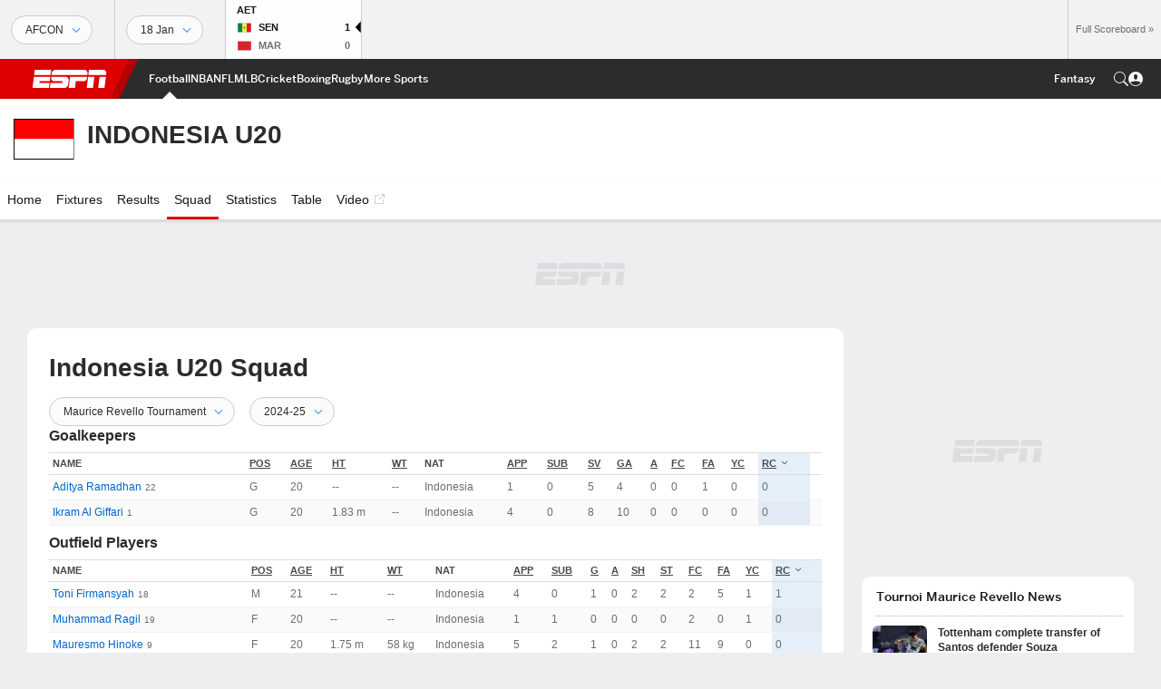

--- FILE ---
content_type: text/html; charset=utf-8
request_url: https://africa.espn.com/football/team/squad/_/id/22268/sort/redCards/dir/desc/idn.u20
body_size: 46741
content:

        <!doctype html>
        <html lang="en">
            <head>
                <meta charSet="utf-8" />

                <!-- ESPNFITT | bbd82e6201b3 | 14319410 | 9303d106 | africa.espn.com | Thu, 22 Jan 2026 23:03:14 GMT -->
                <script>__dataLayer={"pageViewed":false,"helpersEnabled":false,"page":{"author":"","game_id":"","league":"Not Applicable","page_infrastructure":"fitt","placement":"","play_location":"","premium":"","purchase_method":"","referer":"","search_query":"","section":"","story_id":"","story_title":"","start_type":""},"site":{"portal":"sports","application_name":"Espn Web - Fitt","country":"za","edition":"en-za","site":"espnza","language":"en_za","orientation":"desktop"},"pzn":{"affiliate_name":"not authenticated","login_status":"anonymous","betaccountlinked":"no","entitlements":"","has_favorites":"no","hidebetting":"false","has_fantasy":"no","has_notifications":"no","auto_start":"no","userab_1":"","league_manager":"no","paywallshown":"no","isptveauthenticated":"no","ssotveauthenticated":"no","tveauthenticated":"no"},"visitor":{"dssid":"","ad_blocker":"no","wholesale_user":"no","wholesale_mvpd_user":"no","wholesale_provider":"no provider"}}; try{ __dataLayer.visitor = __dataLayer.visitor || {}; __dataLayer.visitor.consent = Object.assign({ isAnonymous: !1 }, JSON.parse(localStorage.getItem('consentToken')).data);}catch(e){}</script>
                <script src="https://dcf.espn.com/TWDC-DTCI/prod/Bootstrap.js"></script>
                <script>
            (function(h,o,u,n,d) {
                h=h[d]=h[d]||{q:[],onReady:function(c){h.q.push(c)}}
                d=o.createElement(u);d.async=1;d.src=n
                n=o.getElementsByTagName(u)[0];n.parentNode.insertBefore(d,n)
            })(window,document,'script','https://www.datadoghq-browser-agent.com/us1/v5/datadog-rum.js','DD_RUM');
            
            window.DD_RUM.onReady(function() {
                window.DD_RUM.setGlobalContext({
                    twdcgrid: {
                        yp_team_id: "67c86818ce5ff1871b58289f",
                        yp_service_id: "67b8d8e244357475ee4bd4b4",
                        datadog_log_index: "observability"
                    }
                });
            });
        </script>
                <title data-react-helmet="true">Indonesia U20 2025 Squad - ESPN</title>
                <meta data-react-helmet="true" name="description" content="Explore the 2025 Indonesia U20 roster on ESPN. Includes full details on appearances, minutes played, goals and assists."/><meta data-react-helmet="true" property="fb:app_id" content="116656161708917"/><meta data-react-helmet="true" property="og:site_name" content="ESPN"/><meta data-react-helmet="true" property="og:url" content="https://africa.espn.com/football/team/squad/_/id/22268/sort/redCards/idn.u20"/><meta data-react-helmet="true" property="og:title" content="Indonesia U20 2025 Squad - ESPN"/><meta data-react-helmet="true" property="og:description" content="Explore the 2025 Indonesia U20 roster on ESPN. Includes full details on appearances, minutes played, goals and assists."/><meta data-react-helmet="true" property="og:image" content="https://a.espncdn.com/combiner/i?img=/i/teamlogos/soccer/500/22268.png"/><meta data-react-helmet="true" property="og:image:width" content="500"/><meta data-react-helmet="true" property="og:image:height" content="500"/><meta data-react-helmet="true" property="og:type" content="website"/><meta data-react-helmet="true" name="twitter:site" content="espn"/><meta data-react-helmet="true" name="twitter:url" content="https://africa.espn.com/football/team/squad/_/id/22268/sort/redCards/idn.u20"/><meta data-react-helmet="true" name="twitter:title" content="Indonesia U20 2025 Squad - ESPN"/><meta data-react-helmet="true" name="twitter:description" content="Explore the 2025 Indonesia U20 roster on ESPN. Includes full details on appearances, minutes played, goals and assists."/><meta data-react-helmet="true" name="twitter:card" content="summary"/><meta data-react-helmet="true" name="twitter:image" content="https://a.espncdn.com/combiner/i?img=/i/teamlogos/soccer/500/22268.png"/><meta data-react-helmet="true" name="twitter:app:name:iphone" content="ESPN"/><meta data-react-helmet="true" name="twitter:app:id:iphone" content="317469184"/><meta data-react-helmet="true" name="twitter:app:name:googleplay" content="ESPN"/><meta data-react-helmet="true" name="twitter:app:id:googleplay" content="com.espn.score_center"/><meta data-react-helmet="true" name="title" content="Indonesia U20 2025 Squad - ESPN"/><meta data-react-helmet="true" name="medium" content="website"/>
                <meta name="viewport" content="initial-scale=1.0, maximum-scale=1.0, user-scalable=no" />
                <meta http-equiv="x-ua-compatible" content="IE=edge" />
                <meta property="og:locale" content="en_US" />

                <link href="//cdn1.espn.net" rel="preconnect" />
                <link href='https://tredir.espn.com' rel='preconnect' crossorigin />
                <link href='https://cdn.registerdisney.go.com' rel='preconnect' crossorigin />
                <link href='https://fan.api.espn.com' rel='preconnect' crossorigin />
                <link href='https://cdn.espn.com' rel='preconnect' crossorigin />
                <link href='https://a.espncdn.com' rel='preconnect' crossorigin />
                <link href='https://site.web.api.espn.com' rel='preconnect' crossorigin />
                <link rel="mask-icon" sizes="any" href="https://a.espncdn.com/prod/assets/icons/E.svg" color="#990000" />
                <link rel="shortcut icon" href="https://a.espncdn.com/favicon.ico" />
                <link rel="apple-touch-icon" href="https://a.espncdn.com/wireless/mw5/r1/images/bookmark-icons-v2/espn-icon-57x57.png" />
                <link rel="apple-touch-icon-precomposed" href="https://a.espncdn.com/wireless/mw5/r1/images/bookmark-icons-v2/espn-icon-57x57.png" />
                <link rel="apple-touch-icon-precomposed" sizes="72x72" href="https://a.espncdn.com/wireless/mw5/r1/images/bookmark-icons-v2/espn-icon-72x72.png" />
                <link rel="apple-touch-icon-precomposed" sizes="114x114" href="https://a.espncdn.com/wireless/mw5/r1/images/bookmark-icons-v2/espn-icon-114x114.png" />
                <link rel="apple-touch-icon-precomposed" sizes="152x152" href="https://a.espncdn.com/wireless/mw5/r1/images/bookmark-icons-v2/espn-icon-152x152.png" />

                <link rel="manifest" href="/manifest.json">

                

                
                
                <link data-react-helmet="true" rel="stylesheet" href="//cdn1.espn.net/fitt/9303d10641e5-release-01-20-2026.2.0.3974/client/espnfitt/css/fusion-6c8899e8.css"/><link data-react-helmet="true" rel="stylesheet" href="//cdn1.espn.net/fitt/9303d10641e5-release-01-20-2026.2.0.3974/client/espnfitt/css/7245-c047e00a.css"/><link data-react-helmet="true" rel="stylesheet" href="//cdn1.espn.net/fitt/9303d10641e5-release-01-20-2026.2.0.3974/client/espnfitt/css/espnfitt-99e7beb3.css"/><link data-react-helmet="true" rel="stylesheet" href="//cdn1.espn.net/fitt/9303d10641e5-release-01-20-2026.2.0.3974/client/espnfitt/css/394-f8f14c08.css"/><link data-react-helmet="true" rel="stylesheet" href="//cdn1.espn.net/fitt/9303d10641e5-release-01-20-2026.2.0.3974/client/espnfitt/css/1992-328fafc3.css"/><link data-react-helmet="true" rel="stylesheet" href="//cdn1.espn.net/fitt/9303d10641e5-release-01-20-2026.2.0.3974/client/espnfitt/css/team.squad-18ea7885.css"/><link data-react-helmet="true" rel="canonical" href="https://africa.espn.com/football/team/squad/_/id/22268/sort/redCards/idn.u20"/><link data-react-helmet="true" rel="preload" as="font" type="font/woff2" href="https://a.espncdn.com/fonts/_Publico/PublicoBannerExtraboldWeb.woff2" crossorigin="true"/><link data-react-helmet="true" rel="preload" as="font" type="font/woff2" href="https://a.espncdn.com/fonts/_BentonSans/BentonSansBlack.woff2" crossorigin="true"/><link data-react-helmet="true" rel="preload" as="font" type="font/woff2" href="https://a.espncdn.com/fonts/_BentonSansCond/BentonSansCondBold.woff2" crossorigin="true"/><link data-react-helmet="true" rel="preload" as="font" type="font/woff2" href="https://a.espncdn.com/fonts/_PlayoffProCond/PlayoffProCondBold.woff2" crossorigin="true"/><link data-react-helmet="true" rel="preload" as="font" type="font/woff2" href="https://a.espncdn.com/fonts/_PlayoffProCond/PlayoffProCondBlack.woff2" crossorigin="true"/><link data-react-helmet="true" rel="preload" as="font" type="font/woff2" href="https://a.espncdn.com/fonts/_BentonSans/BentonSansBold.woff2" crossorigin="true"/><link data-react-helmet="true" rel="preload" as="font" type="font/woff2" href="https://a.espncdn.com/fonts/_BentonSans/BentonSansMedium.woff2" crossorigin="true"/><link data-react-helmet="true" rel="preload" as="font" type="font/woff2" href="https://a.espncdn.com/fonts/_BentonSans/BentonSansRegular.woff2" crossorigin="true"/><link data-react-helmet="true" rel="preload" as="font" type="font/woff2" href="https://a.espncdn.com/fonts/_Ignite/ESPNIgniteDisplay-CondensedHeavy-Web.woff2" crossorigin="true"/><link data-react-helmet="true" rel="preload" as="font" type="font/woff2" href="https://a.espncdn.com/fonts/_Ignite/ESPNIgniteText-Regular-Web.woff2" crossorigin="true"/><link data-react-helmet="true" rel="preload" as="font" type="font/woff2" href="https://a.espncdn.com/fonts/_Ignite/ESPNIgniteTextCondensed-Regular-Web.woff2" crossorigin="true"/><link data-react-helmet="true" rel="preload" as="font" type="font/woff2" href="https://a.espncdn.com/fonts/_Ignite/ESPNIgniteTextCondensed-Bold-Web.woff2" crossorigin="true"/><link data-react-helmet="true" rel="alternate" hreflang="en-us" href="https://www.espn.com/soccer/team/squad/_/id/22268/sort/redCards/idn.u20"/><link data-react-helmet="true" rel="alternate" hreflang="pt-br" href="https://www.espn.com.br/futebol/time/elenco/_/id/22268/ordenar/redCards/idn.u20"/><link data-react-helmet="true" rel="alternate" hreflang="en-in" href="https://www.espn.in/football/team/squad/_/id/22268/sort/redCards/idn.u20"/><link data-react-helmet="true" rel="alternate" hreflang="en-za" href="https://africa.espn.com/football/team/squad/_/id/22268/sort/redCards/idn.u20"/><link data-react-helmet="true" rel="alternate" hreflang="en-au" href="https://www.espn.com.au/football/team/squad/_/id/22268/sort/redCards/idn.u20"/><link data-react-helmet="true" rel="alternate" hreflang="es-ve" href="https://www.espn.com.ve/futbol/equipo/plantel/_/id/22268/ordenar/redCards/idn.u20"/><link data-react-helmet="true" rel="alternate" hreflang="es-cl" href="https://www.espn.cl/futbol/equipo/plantel/_/id/22268/ordenar/redCards/idn.u20"/><link data-react-helmet="true" rel="alternate" hreflang="es-mx" href="https://www.espn.com.mx/futbol/equipo/plantel/_/id/22268/ordenar/redCards/idn.u20"/><link data-react-helmet="true" rel="alternate" hreflang="es-co" href="https://www.espn.com.co/futbol/equipo/plantel/_/id/22268/ordenar/redCards/idn.u20"/><link data-react-helmet="true" rel="alternate" hreflang="es-pe" href="https://www.espn.com.pe/futbol/equipo/plantel/_/id/22268/ordenar/redCards/idn.u20"/><link data-react-helmet="true" rel="alternate" hreflang="es-ar" href="https://www.espn.com.ar/futbol/equipo/plantel/_/id/22268/ordenar/redCards/idn.u20"/><link data-react-helmet="true" rel="alternate" hreflang="es-us" href="https://espndeportes.espn.com/futbol/equipo/plantel/_/id/22268/ordenar/redCards/idn.u20"/><link data-react-helmet="true" rel="alternate" hreflang="en-ph" href="https://www.espn.ph/football/team/squad/_/id/22268/sort/redCards/idn.u20"/><link data-react-helmet="true" rel="alternate" hreflang="en-gb" href="https://www.espn.co.uk/football/team/squad/_/id/22268/sort/redCards/idn.u20"/><link data-react-helmet="true" rel="alternate" hreflang="en-sg" href="https://www.espn.com.sg/football/team/squad/_/id/22268/sort/redCards/idn.u20"/><link data-react-helmet="true" rel="alternate" hreflang="es-gt" href="https://www.espn.com.gt/futbol/equipo/plantel/_/id/22268/ordenar/redCards/idn.u20"/><link data-react-helmet="true" rel="alternate" hreflang="es-uy" href="https://www.espn.com.uy/futbol/equipo/plantel/_/id/22268/ordenar/redCards/idn.u20"/><link data-react-helmet="true" rel="alternate" hreflang="es-do" href="https://www.espn.com.do/futbol/equipo/plantel/_/id/22268/ordenar/redCards/idn.u20"/><link data-react-helmet="true" rel="alternate" hreflang="es-ec" href="https://www.espn.com.ec/futbol/equipo/plantel/_/id/22268/ordenar/redCards/idn.u20"/><link data-react-helmet="true" rel="alternate" hreflang="es-pa" href="https://www.espn.com.pa/futbol/equipo/plantel/_/id/22268/ordenar/redCards/idn.u20"/><link data-react-helmet="true" rel="alternate" hreflang="es-cr" href="https://www.espn.co.cr/futbol/equipo/plantel/_/id/22268/ordenar/redCards/idn.u20"/><link data-react-helmet="true" rel="alternate" hreflang="nl-nl" href="https://www.espn.nl/voetbal/team/selectie/_/id/22268/sort/redCards/idn.u20"/>
                <script src="//cdn1.espn.net/fitt/9303d10641e5-release-01-20-2026.2.0.3974/client/espnfitt/runtime-ce0c57c1.js" defer></script><script src="//cdn1.espn.net/fitt/9303d10641e5-release-01-20-2026.2.0.3974/client/espnfitt/dmp-sdk-e891f094.js" defer></script><script src="//cdn1.espn.net/fitt/9303d10641e5-release-01-20-2026.2.0.3974/client/espnfitt/7245-d200dcd4.js" defer></script><script src="//cdn1.espn.net/fitt/9303d10641e5-release-01-20-2026.2.0.3974/client/espnfitt/1609-dac15037.js" defer></script><script src="//cdn1.espn.net/fitt/9303d10641e5-release-01-20-2026.2.0.3974/client/espnfitt/9264-abee4af7.js" defer></script><script src="//cdn1.espn.net/fitt/9303d10641e5-release-01-20-2026.2.0.3974/client/espnfitt/394-78560395.js" defer></script><script src="//cdn1.espn.net/fitt/9303d10641e5-release-01-20-2026.2.0.3974/client/espnfitt/1765-53c8f25a.js" defer></script><script src="//cdn1.espn.net/fitt/9303d10641e5-release-01-20-2026.2.0.3974/client/espnfitt/736-1393482f.js" defer></script><script src="//cdn1.espn.net/fitt/9303d10641e5-release-01-20-2026.2.0.3974/client/espnfitt/7913-3d4546dc.js" defer></script><script src="//cdn1.espn.net/fitt/9303d10641e5-release-01-20-2026.2.0.3974/client/espnfitt/6746-e2a20a3a.js" defer></script><script src="//cdn1.espn.net/fitt/9303d10641e5-release-01-20-2026.2.0.3974/client/espnfitt/5799-a7bc2fca.js" defer></script><script src="//cdn1.espn.net/fitt/9303d10641e5-release-01-20-2026.2.0.3974/client/espnfitt/3320-a214dc86.js" defer></script>
                <link rel="prefetch" href="//cdn1.espn.net/fitt/9303d10641e5-release-01-20-2026.2.0.3974/client/espnfitt/_manifest.js" as="script" /><link rel="prefetch" href="//cdn1.espn.net/fitt/9303d10641e5-release-01-20-2026.2.0.3974/client/espnfitt/espnza-en-b453760b.js" as="script" />
<link rel="prefetch" href="//cdn1.espn.net/fitt/9303d10641e5-release-01-20-2026.2.0.3974/client/espnfitt/espnfitt-9cfcb427.js" as="script" />
<link rel="prefetch" href="//cdn1.espn.net/fitt/9303d10641e5-release-01-20-2026.2.0.3974/client/espnfitt/team.squad-6a626b54.js" as="script" />
                <style type="text/css" id="fittLoadingStyle">
   .page-container,
   .Nav__Primary__Menu,
   .Nav__Secondary__Menu,
    .NavSecondary--GamePackage,
   .SoccerPerformers--gamepackage,
   .ScoreCell__Notes--footer,
   .Gamestrip,
   .Ad:before {
       opacity:                    0;
   }
</style>
                <noscript>
            <style type="text/css">
                div.HeaderScoreboardContainer, div.Ad, div.sponsored-content { display: none !important; }
                .page-container,
                .Nav__Primary .Nav__Primary__Menu .Nav__Primary__Menu__Item a,
                .Nav__Primary .Nav__Primary__Menu .Nav__Primary__Menu__Item .Nav__Primary__Menu__Link,
                .Nav__Secondary .Nav__Secondary__Menu .Nav__Secondary__Menu__Title .Nav__Secondary__Menu__Link,
                .Nav__Secondary .Nav__Secondary__Menu .Nav__Secondary__Menu__Item .Nav__Secondary__Menu__Link {
                    opacity: 1;
                }
            </style>
        </noscript>
                
            </head>
            <body class="africa">
                <img width="99999" height="99999" alt="" style="pointer-events: none; position: absolute; top: 0; left: 0; width: 99%; height: 99%; max-width: 99%; max-height: 99%;" src="[data-uri]">
                
                <div id="espnfitt"><div id="DataWrapper"><div id="fitt-analytics"><div id="themeProvider" class="theme-light "><div class="bp-mobileMDPlus bp-mobileLGPlus bp-tabletPlus bp-desktopPlus bp-desktopLGPlus" data-fitt-page-type="team"><div id="lightboxContainer"></div><div class="HeaderScoreboardWrapper"><div class="HeaderScoreboardContainer HeaderScoreboardContainer--loading"><section class="HeaderScoreboard HeaderScoreboard--empty" aria-label="HeaderScoreboard"><button class="HiddenSkip" data-skip="content">Skip to main content</button><button class="HiddenSkip" data-skip="nav">Skip to navigation</button><div class="HeaderScoreboard__Wrapper"><div class="HeaderScoreboard__Carousel"><div class="HeaderScoreboard__Carousel__Nav HeaderScoreboard__Carousel__Nav--prev is-disabled"><svg aria-hidden="true" class="icon__svg" viewBox="0 0 24 24"><use xlink:href="#icon__caret__left"></use></svg></div><div class="HeaderScoreboard__Carousel__Wrapper"><div style="transform:translateX(0px);transition:0.7s ease"><div class="HeaderScoreboard__Events"><div class="HeaderScoreboard__SportSection"><div class="ScoreCell ScoreCell--md ScoreCell--noLinks" role="group"><a class="ScoreCell__LinkOverlay"></a><div class="ScoreCell__Link"><div class="ScoreCell__Link__Event__Detail"><div class="ScoreCell__CompetitorDetails"><ul class="ScoreCell__Competitors"></ul></div></div></div></div></div></div></div></div><div class="HeaderScoreboard__Carousel__Nav HeaderScoreboard__Carousel__Nav--next is-disabled"><svg aria-hidden="true" class="icon__svg" viewBox="0 0 24 24"><use xlink:href="#icon__caret__right"></use></svg></div></div></div></section></div></div><header class="db Site__Header__Wrapper sticky"><div class="Site__Header db left-0 top-0 w-100 bg-clr-gray-02"><nav class="Nav__Primary center flex justify-between items-center" aria-label="Global Navigation"><div class="Nav__Primary__Section Nav__Primary__Section--left"><div class="Nav__Primary__Branding__Logo"><div class="Nav__Primary__Branding__Wrapper"><a class="AnchorLink Nav__Primary__Branding Nav__Primary__Branding--espn" tabindex="0" data-track-nav_layer="global nav" data-track-nav_item="espn-logo" aria-label="ESPN Home Page" href="/">ESPN</a></div></div><ul class="Nav__Primary__Menu flex Nav__Primary__Menu--left w-100"><div><li class="Nav__Primary__Menu__Item flex items-center relative Nav__Primary__Menu__Item--active Nav__Primary__Menu__Item--espnza-en n7 Nav__AccessibleMenuItem_Wrapper" data-testid="NavAccessibleMenuItem"><a class="AnchorLink Button--unstyled Nav__Primary__Menu__Link clr-white flex items-center" tabindex="0" aria-label="ESPN Football Home Page" href="/football/" id="nav-link-undefined" aria-selected="true" data-track-nav_item="football" data-track-nav_layer="global nav"><div class="Nav__Primary__Menu__Item--button-container"><span class="Nav__Text Nav__Primary__Menu__Item--text" data-resource-id="team.football_tab">Football</span></div></a><button aria-label="Football" aria-expanded="false" class="Button--unstyled Nav__Primary__Menu__Toggle" tabindex="0" aria-haspopup="true"><svg role="img" aria-hidden="true" class="Nav__SubmenuIndicatorIcon icon__svg fill-clr-white icon_svg--dark icon__svg" viewBox="0 0 24 24"><title id="undefined-submenu">Football</title><use xlink:href="#icon__caret__down"></use></svg></button></li></div><div><li class="Nav__Primary__Menu__Item flex items-center relative Nav__Primary__Menu__Item--espnza-en n7 Nav__AccessibleMenuItem_Wrapper" data-testid="NavAccessibleMenuItem"><a class="AnchorLink Button--unstyled Nav__Primary__Menu__Link clr-white flex items-center" tabindex="0" aria-label="ESPN NBA Home Page" href="/nba/" id="nav-link-undefined" aria-selected="false" data-track-nav_item="nba" data-track-nav_layer="global nav"><div class="Nav__Primary__Menu__Item--button-container"><span class="Nav__Text Nav__Primary__Menu__Item--text" data-resource-id="team.nba_tab">NBA</span></div></a><button aria-label="NBA" aria-expanded="false" class="Button--unstyled Nav__Primary__Menu__Toggle" tabindex="0" aria-haspopup="true"><svg role="img" aria-hidden="true" class="Nav__SubmenuIndicatorIcon icon__svg fill-clr-white icon_svg--dark icon__svg" viewBox="0 0 24 24"><title id="undefined-submenu">NBA</title><use xlink:href="#icon__caret__down"></use></svg></button></li></div><div><li class="Nav__Primary__Menu__Item flex items-center relative Nav__Primary__Menu__Item--espnza-en n7 Nav__AccessibleMenuItem_Wrapper" data-testid="NavAccessibleMenuItem"><a class="AnchorLink Button--unstyled Nav__Primary__Menu__Link clr-white flex items-center" tabindex="0" aria-label="ESPN NFL Home Page" href="/nfl/" id="nav-link-undefined" aria-selected="false" data-track-nav_item="nfl" data-track-nav_layer="global nav"><div class="Nav__Primary__Menu__Item--button-container"><span class="Nav__Text Nav__Primary__Menu__Item--text" data-resource-id="team.nfl_tab">NFL</span></div></a><button aria-label="NFL" aria-expanded="false" class="Button--unstyled Nav__Primary__Menu__Toggle" tabindex="0" aria-haspopup="true"><svg role="img" aria-hidden="true" class="Nav__SubmenuIndicatorIcon icon__svg fill-clr-white icon_svg--dark icon__svg" viewBox="0 0 24 24"><title id="undefined-submenu">NFL</title><use xlink:href="#icon__caret__down"></use></svg></button></li></div><div><li class="Nav__Primary__Menu__Item flex items-center relative Nav__Primary__Menu__Item--espnza-en n7 Nav__AccessibleMenuItem_Wrapper" data-testid="NavAccessibleMenuItem"><a class="AnchorLink Button--unstyled Nav__Primary__Menu__Link clr-white flex items-center" tabindex="0" aria-label="ESPN MLB Home Page" href="/mlb/" id="nav-link-undefined" aria-selected="false" data-track-nav_item="mlb" data-track-nav_layer="global nav"><div class="Nav__Primary__Menu__Item--button-container"><span class="Nav__Text Nav__Primary__Menu__Item--text" data-resource-id="team.mlb_tab">MLB</span></div></a><button aria-label="MLB" aria-expanded="false" class="Button--unstyled Nav__Primary__Menu__Toggle" tabindex="0" aria-haspopup="true"><svg role="img" aria-hidden="true" class="Nav__SubmenuIndicatorIcon icon__svg fill-clr-white icon_svg--dark icon__svg" viewBox="0 0 24 24"><title id="undefined-submenu">MLB</title><use xlink:href="#icon__caret__down"></use></svg></button></li></div><div><li class="Nav__Primary__Menu__Item flex items-center relative Nav__Primary__Menu__Item--espnza-en n7 Nav__AccessibleMenuItem_Wrapper" data-testid="NavAccessibleMenuItem"><a class="AnchorLink Button--unstyled Nav__Primary__Menu__Link clr-white flex items-center" tabindex="0" aria-label="ESPN Cricket Home Page" href="/cricket/" id="nav-link-undefined" aria-selected="false" data-track-nav_item="cricket" data-track-nav_layer="global nav"><div class="Nav__Primary__Menu__Item--button-container"><span class="Nav__Text Nav__Primary__Menu__Item--text" data-resource-id="team.cricket_tab">Cricket</span></div></a><button aria-label="Cricket" aria-expanded="false" class="Button--unstyled Nav__Primary__Menu__Toggle" tabindex="0" aria-haspopup="true"><svg role="img" aria-hidden="true" class="Nav__SubmenuIndicatorIcon icon__svg fill-clr-white icon_svg--dark icon__svg" viewBox="0 0 24 24"><title id="undefined-submenu">Cricket</title><use xlink:href="#icon__caret__down"></use></svg></button></li></div><div><li class="Nav__Primary__Menu__Item flex items-center relative Nav__Primary__Menu__Item--espnza-en n7 Nav__AccessibleMenuItem_Wrapper" data-testid="NavAccessibleMenuItem"><a class="AnchorLink Button--unstyled Nav__Primary__Menu__Link clr-white flex items-center" tabindex="0" aria-label="ESPN Boxing Home Page" href="/boxing/" id="nav-link-undefined" aria-selected="false" data-track-nav_item="boxing" data-track-nav_layer="global nav"><div class="Nav__Primary__Menu__Item--button-container"><span class="Nav__Text Nav__Primary__Menu__Item--text" data-resource-id="team.boxing_tab">Boxing</span></div></a><button aria-label="Boxing" aria-expanded="false" class="Button--unstyled Nav__Primary__Menu__Toggle" tabindex="0" aria-haspopup="true"><svg role="img" aria-hidden="true" class="Nav__SubmenuIndicatorIcon icon__svg fill-clr-white icon_svg--dark icon__svg" viewBox="0 0 24 24"><title id="undefined-submenu">Boxing</title><use xlink:href="#icon__caret__down"></use></svg></button></li></div><div><li class="Nav__Primary__Menu__Item flex items-center relative Nav__Primary__Menu__Item--espnza-en n7 Nav__AccessibleMenuItem_Wrapper" data-testid="NavAccessibleMenuItem"><a class="AnchorLink Button--unstyled Nav__Primary__Menu__Link clr-white flex items-center" tabindex="0" aria-label="ESPN Rugby Home Page" href="/rugby/" id="nav-link-undefined" aria-selected="false" data-track-nav_item="rugby" data-track-nav_layer="global nav"><div class="Nav__Primary__Menu__Item--button-container"><span class="Nav__Text Nav__Primary__Menu__Item--text" data-resource-id="team.rugby_tab">Rugby</span></div></a><button aria-label="Rugby" aria-expanded="false" class="Button--unstyled Nav__Primary__Menu__Toggle" tabindex="0" aria-haspopup="true"><svg role="img" aria-hidden="true" class="Nav__SubmenuIndicatorIcon icon__svg fill-clr-white icon_svg--dark icon__svg" viewBox="0 0 24 24"><title id="undefined-submenu">Rugby</title><use xlink:href="#icon__caret__down"></use></svg></button></li></div><div><li class="Nav__Primary__Menu__Item flex items-center relative Nav__Primary__Menu__Item--espnza-en n7 Nav__AccessibleMenuItem_Wrapper" data-testid="NavAccessibleMenuItem"><a class="AnchorLink Button--unstyled Nav__Primary__Menu__Link clr-white flex items-center" tabindex="0" aria-label="ESPN More Sports Home Page" href="#" id="nav-link-undefined" aria-selected="false" data-track-nav_item="more sports" data-track-nav_layer="global nav"><span class="Nav__Text Nav__Primary__Menu__Item--text" data-resource-id="team.moresports_tab">More Sports</span></a><button aria-label="More Sports" aria-expanded="false" class="Button--unstyled Nav__Primary__Menu__Toggle" tabindex="0" aria-haspopup="true"><svg role="img" aria-hidden="true" class="Nav__SubmenuIndicatorIcon icon__svg fill-clr-white icon_svg--dark icon__svg" viewBox="0 0 24 24"><title id="undefined-submenu">More Sports</title><use xlink:href="#icon__caret__down"></use></svg></button></li></div></ul></div><div class="Nav__Primary__Section Nav__Primary__Section--right"><ul class="Nav__Primary__Menu flex Nav__Primary__Menu--right flex-none"><div><li class="Nav__Primary__Menu__Item flex items-center relative Nav__Primary__Menu__Item--espnza-en n7 Nav__AccessibleMenuItem_Wrapper" data-testid="NavAccessibleMenuItem"><a class="AnchorLink Button--unstyled Nav__Primary__Menu__Link clr-white flex items-center" tabindex="0" href="/fantasy/" id="nav-link-undefined" aria-selected="false" data-track-nav_item="fantasy" data-track-nav_layer="global nav"><div class="Nav__Primary__Menu__Item--button-container"><span class="Nav__Text Nav__Primary__Menu__Item--text" data-resource-id="team.fantasy_tab">Fantasy</span></div></a><button aria-label="Fantasy" aria-expanded="false" class="Button--unstyled Nav__Primary__Menu__Toggle" tabindex="0" aria-haspopup="true"><svg role="img" aria-hidden="true" class="Nav__SubmenuIndicatorIcon icon__svg fill-clr-white icon_svg--dark icon__svg" viewBox="0 0 24 24"><title id="undefined-submenu">Fantasy</title><use xlink:href="#icon__caret__down"></use></svg></button></li></div></ul><ul class="Nav__Primary__Menu flex Nav__Primary__Menu--right flex-none"><li class="Nav__Primary__Menu__Item Nav__Search flex-none relative"><div class="Nav__Search__Toggle"><svg aria-expanded="false" tabindex="0" role="button" aria-hidden="false" aria-labelledby="navSearchLabel" class="icon__svg" viewBox="0 0 24 24"><title id="navSearchLabel">Search</title><use xlink:href="#icon__search__v2"></use></svg></div></li></ul></div></nav></div></header><div id="fittBGContainer"><div id="fittBGContainerInner"><div id="fittBGContainerInside"><div id="fittBGAd" data-box-type="fitt-adbox-wallpaper"><div class="Ad ad-slot" data-slot-type="wallpaper" data-collapse-before-load="true" data-exclude-bp="s,m" data-slot-kvps="pos=wallpaper"></div></div></div></div></div><main id="fittPageContainer" tabindex="-1"><div data-box-type="fitt-adbox-exclusions"><div class="Ad ad-slot" data-slot-type="exclusions" data-category-exclusion="true" data-slot-kvps="pos=exclusions"></div></div><div class="pageContent"><div class="StickyContainer" data-sticky-parent="true"><div class="ResponsiveWrapper"><div class="ClubhouseHeader w-100 overflow-hidden bb ph4 ClubhouseHeader--tabletPlus bg-clr-white brdr-clr-gray-10"><div class="ClubhouseHeader__Container w-100 center flex items-center justify-between"><div class="ClubhouseHeader__Main flex items-center pv3 justify-start"><img alt="Indonesia U20" class="Image Logo Logo__xxl" data-mptype="image" src="[data-uri]"/><div class="ClubhouseHeader__Main_Aside pl4 relative"><h1 class="ClubhouseHeader__Name ttu flex items-start n2"><span class="flex flex-wrap"><span class="db fw-bold">Indonesia U20</span></span></h1><div class="ClubhouseHeader__TeamDetails flex items-center mt3"><ul class="list flex ClubhouseHeader__Record n8 ml4"></ul></div></div></div></div></div></div><div class="" data-sticky="true"><div class="ScrollSpy_container"><span></span></div><nav class="Nav__Secondary bg-clr-white brdr-clr-gray-03" aria-label="Secondary Navigation" data-testid="Nav_Secondary"><div class="Nav__Secondary__Inner"><ul class="Nav__Secondary__Menu center flex items-center relative"><li class="Nav__Secondary__Menu__Title flex-none n7 mr2 relative hideLogoUntilSticky"><a class="AnchorLink Nav__Secondary__Menu__Link clr-gray-01 flex items-center pl3 pr4" tabindex="0" href="#"><img alt="" class="Image Logo Nav__Secondary__Menu__Logo mr2 Logo__md" data-mptype="image" src="[data-uri]"/><span class="Nav__Text" data-resource-id="team._tab"></span></a></li><div><li class="Nav__Secondary__Menu__Item flex items-center n7 relative n7 Nav__AccessibleMenuItem_Wrapper" data-testid="NavAccessibleMenuItem"><a class="AnchorLink Button--unstyled Nav__Secondary__Menu__Link clr-gray-01 flex items-center ph3" tabindex="0" href="/football/team/_/id/22268" id="nav-link-undefined" aria-selected="false" data-track-nav_item="home" data-track-nav_layer="secondary nav"><span class="Nav__Text" data-resource-id="team.home_tab">Home</span></a></li></div><div><li class="Nav__Secondary__Menu__Item flex items-center n7 relative n7 Nav__AccessibleMenuItem_Wrapper" data-testid="NavAccessibleMenuItem"><a class="AnchorLink Button--unstyled Nav__Secondary__Menu__Link clr-gray-01 flex items-center ph3" tabindex="0" href="https://africa.espn.com/football/team/fixtures/_/id/22268/idn.u20" id="nav-link-undefined" aria-selected="false" data-track-nav_item="fixtures" data-track-nav_layer="secondary nav"><span class="Nav__Text" data-resource-id="team.fixtures_tab">Fixtures</span></a></li></div><div><li class="Nav__Secondary__Menu__Item flex items-center n7 relative n7 Nav__AccessibleMenuItem_Wrapper" data-testid="NavAccessibleMenuItem"><a class="AnchorLink Button--unstyled Nav__Secondary__Menu__Link clr-gray-01 flex items-center ph3" tabindex="0" href="https://africa.espn.com/football/team/results/_/id/22268/idn.u20" id="nav-link-undefined" aria-selected="false" data-track-nav_item="results" data-track-nav_layer="secondary nav"><span class="Nav__Text" data-resource-id="team.results_tab">Results</span></a></li></div><div><li class="Nav__Secondary__Menu__Item flex items-center n7 relative Nav__Secondary__Menu__Item--active n7 Nav__AccessibleMenuItem_Wrapper" data-testid="NavAccessibleMenuItem"><a class="AnchorLink Button--unstyled Nav__Secondary__Menu__Link clr-gray-01 flex items-center ph3" tabindex="0" href="/football/team/squad/_/id/22268/idn.u20" id="nav-link-undefined" aria-selected="true" data-track-nav_item="squad" data-track-nav_layer="secondary nav"><span class="Nav__Text" data-resource-id="team.squad_tab">Squad</span></a></li></div><div><li class="Nav__Secondary__Menu__Item flex items-center n7 relative n7 Nav__AccessibleMenuItem_Wrapper" data-testid="NavAccessibleMenuItem"><a class="AnchorLink Button--unstyled Nav__Secondary__Menu__Link clr-gray-01 flex items-center ph3" tabindex="0" href="/football/team/stats/_/id/22268" id="nav-link-undefined" aria-selected="false" data-track-nav_item="statistics" data-track-nav_layer="secondary nav"><span class="Nav__Text" data-resource-id="team.statistics_tab">Statistics</span></a></li></div><div><li class="Nav__Secondary__Menu__Item flex items-center n7 relative n7 Nav__AccessibleMenuItem_Wrapper" data-testid="NavAccessibleMenuItem"><a class="AnchorLink Button--unstyled Nav__Secondary__Menu__Link clr-gray-01 flex items-center ph3" tabindex="0" href="/football/table/_/league/global.toulon" id="nav-link-undefined" aria-selected="false" data-track-nav_item="table" data-track-nav_layer="secondary nav"><span class="Nav__Text" data-resource-id="team.table_tab">Table</span></a></li></div><div><li class="Nav__Secondary__Menu__Item flex items-center n7 relative justify-between n7 Nav__AccessibleMenuItem_Wrapper" data-testid="NavAccessibleMenuItem"><a class="AnchorLink Button--unstyled Nav__Secondary__Menu__Link clr-gray-01 flex items-center ph3" tabindex="0" href="http://www.espnfc.co.uk/team/idn.u20/22268/video" id="nav-link-undefined" aria-selected="false" data-track-event_detail="video" data-track-event_name="exit link interaction" data-track-custom="yes" target="_blank" rel="noopener"><span class="Nav__Text" data-resource-id="team.video_tab">Video</span><svg role="img" tabindex="-1" aria-hidden="false" aria-label="External Link" class="icon-external ml2 icon__svg" viewBox="0 0 24 24"><title>External Link</title><use xlink:href="#icon__external"></use></svg></a></li></div></ul></div></nav></div><div class="" data-sticky="true"><div class="StickyContainer--gradient"></div></div><div data-box-type="fitt-adbox-banner"><div class="Ad Ad--banner ad-slot" data-slot-type="banner" data-slot-kvps="pos=banner"></div></div><div class="page-container cf"><div class="layout is-9-3"><div class="layout__column layout__column--1" role="main" aria-label="Standings Page"><section class="Card"><div class="Wrapper Card__Content"><section class="Roster"><div class="Roster__Heading"><div class="flex justify-between mt3 mb3-mb4 items-center"><h1 class="headline headline__h1 dib">Indonesia U20 Squad</h1></div><div class="inline-flex mt2-mt3 mr2"><div class="dropdown dropdown--md"><svg aria-hidden="true" data-resource-id="button.dropdown" class="dropdown__arrow icon__svg" viewBox="0 0 24 24"><use xlink:href="#icon__caret__down"></use></svg><select class="dropdown__select" style="text-overflow:ellipsis;overflow:hidden;width:126px" name="1769122994664::2b90000::3a517edd:a7eb:a511:eca5:42d80bfec368"><option selected="" class="dropdown__option" data-resource-id="DropdownOption /football/team/squad/_/id/22268/league/GLOBAL.TOULON" data-url="/football/team/squad/_/id/22268/league/GLOBAL.TOULON" value="GLOBAL.TOULON">Maurice Revello Tournament</option></select><select class="dropdown__select dropdown__select--sizing absolute w-auto" style="visibility:hidden" aria-hidden="true" name="fake-1769122994664::2b90000::3a517edd:a7eb:a511:eca5:42d80bfec368"><option label="hidden">hidden</option></select></div></div><div class="inline-flex mt2-mt3 mr2"><div class="dropdown dropdown--md"><svg aria-hidden="true" data-resource-id="button.dropdown" class="dropdown__arrow icon__svg" viewBox="0 0 24 24"><use xlink:href="#icon__caret__down"></use></svg><select class="dropdown__select" style="text-overflow:ellipsis;overflow:hidden;width:126px" name="1769122994664::2ff0000::76153bac:16dd:e610:1ba5:f4fea9f9e7a9"><option class="dropdown__option" data-resource-id="DropdownOption /football/team/squad/_/id/22268/league/GLOBAL.TOULON/season/2024" data-url="/football/team/squad/_/id/22268/league/GLOBAL.TOULON/season/2024" value="2024">2024-25</option></select><select class="dropdown__select dropdown__select--sizing absolute w-auto" style="visibility:hidden" aria-hidden="true" name="fake-1769122994664::2ff0000::76153bac:16dd:e610:1ba5:f4fea9f9e7a9"><option label="hidden">hidden</option></select></div></div></div><div class="Roster__MixedTables"><div class="ResponsiveTable goalkeepers Roster__MixedTable"><div class="Table__Title">goalkeepers</div><div class="flex"><div class="Table__ScrollerWrapper relative overflow-hidden"><div class="Table__Shadow--left" style="opacity:0"></div><div class="Table__Scroller"><table style="border-collapse:collapse;border-spacing:0" class="Table"><colgroup class="Table__Colgroup"><col class="Table__Column"/><col class="Table__Column"/><col class="Table__Column"/><col class="Table__Column"/><col class="Table__Column"/><col class="Table__Column"/><col class="Table__Column"/><col class="Table__Column"/><col class="Table__Column"/><col class="Table__Column"/><col class="Table__Column"/><col class="Table__Column"/><col class="Table__Column"/><col class="Table__Column"/><col class="Table__Column Table--sorted"/><col class="Table__Column"/></colgroup><thead class="Table__header-group Table__THEAD"><tr class="Table__sub-header Table__TR Table__even"><th title="" class="Table__TH"><span class="fw-medium w-100 dib" title="" style="min-width:140px">Name</span></th><th title="" class="Table__TH"><span class="fw-medium w-100 dib underline" title=""><a class="AnchorLink clr-gray-04" tabindex="0" href="/football/team/squad/_/id/22268/sort/position/dir/asc/idn.u20">POS</a></span></th><th title="" class="Table__TH"><span class="fw-medium w-100 dib underline" title=""><a class="AnchorLink clr-gray-04" tabindex="0" href="/football/team/squad/_/id/22268/sort/age/dir/asc/idn.u20">Age</a></span></th><th title="" class="Table__TH"><span class="fw-medium w-100 dib underline" title=""><a class="AnchorLink clr-gray-04" tabindex="0" href="/football/team/squad/_/id/22268/sort/height/dir/asc/idn.u20">HT</a></span></th><th title="" class="Table__TH"><span class="fw-medium w-100 dib underline" title=""><a class="AnchorLink clr-gray-04" tabindex="0" href="/football/team/squad/_/id/22268/sort/weight/dir/asc/idn.u20">WT</a></span></th><th title="" class="Table__TH"><span class="fw-medium w-100 dib" title="">NAT</span></th><th title="" class="Table__TH"><span class="fw-medium w-100 dib underline" title=""><a class="AnchorLink clr-gray-04" tabindex="0" href="/football/team/squad/_/id/22268/sort/appearances/dir/desc/idn.u20">APP</a></span></th><th title="" class="Table__TH"><span class="fw-medium w-100 dib underline" title=""><a class="AnchorLink clr-gray-04" tabindex="0" href="/football/team/squad/_/id/22268/sort/subIns/dir/desc/idn.u20">SUB</a></span></th><th title="" class="Table__TH"><span class="fw-medium w-100 dib underline" title=""><a class="AnchorLink clr-gray-04" tabindex="0" href="/football/team/squad/_/id/22268/sort/saves/dir/desc/idn.u20">SV</a></span></th><th title="" class="Table__TH"><span class="fw-medium w-100 dib underline" title=""><a class="AnchorLink clr-gray-04" tabindex="0" href="/football/team/squad/_/id/22268/sort/goalsConceded/dir/desc/idn.u20">GA</a></span></th><th title="" class="Table__TH"><span class="fw-medium w-100 dib underline" title=""><a class="AnchorLink clr-gray-04" tabindex="0" href="/football/team/squad/_/id/22268/sort/goalAssists/dir/desc/idn.u20">A</a></span></th><th title="" class="Table__TH"><span class="fw-medium w-100 dib underline" title=""><a class="AnchorLink clr-gray-04" tabindex="0" href="/football/team/squad/_/id/22268/sort/foulsCommitted/dir/desc/idn.u20">FC</a></span></th><th title="" class="Table__TH"><span class="fw-medium w-100 dib underline" title=""><a class="AnchorLink clr-gray-04" tabindex="0" href="/football/team/squad/_/id/22268/sort/foulsSuffered/dir/desc/idn.u20">FA</a></span></th><th title="" class="Table__TH"><span class="fw-medium w-100 dib underline" title=""><a class="AnchorLink clr-gray-04" tabindex="0" href="/football/team/squad/_/id/22268/sort/yellowCards/dir/desc/idn.u20">YC</a></span></th><th title="" class="Table__TH"><span class="fw-medium w-100 dib underline" title=""><a class="AnchorLink clr-gray-04" tabindex="0" href="/football/team/squad/_/id/22268/sort/redCards/dir/asc/idn.u20">RC<svg aria-hidden="true" class="ArrowIcon__TableSort icon__svg" style="display:inline-block;height:10px;width:10px;margin-left:4px" viewBox="0 0 24 24"><use xlink:href="#icon__caret__down"></use></svg></a></span></th><th title="" class="Table__TH"><span class="fw-medium w-100 dib" title=""></span></th></tr></thead><tbody class="Table__TBODY"><tr class="Table__TR Table__TR--sm Table__even" data-idx="0"><td class="Table__TD"><div style="min-width:140px" class="inline"><a class="AnchorLink" tabindex="0" data-resource-id="AthleteName" href="https://africa.espn.com/football/player/_/id/384992/aditya-ramadhan">Aditya Ramadhan</a><span class="pl2 n10">22</span></div></td><td class="Table__TD"><div class="inline">G</div></td><td class="Table__TD"><div class="inline">20</div></td><td class="Table__TD"><div class="inline">--</div></td><td class="Table__TD"><div class="inline">--</div></td><td class="Table__TD"><div class="inline">Indonesia</div></td><td class="Table__TD"><div class="inline">1</div></td><td class="Table__TD"><div class="inline">0</div></td><td class="Table__TD"><div class="inline">5</div></td><td class="Table__TD"><div class="inline">4</div></td><td class="Table__TD"><div class="inline">0</div></td><td class="Table__TD"><div class="inline">0</div></td><td class="Table__TD"><div class="inline">1</div></td><td class="Table__TD"><div class="inline">0</div></td><td class="Table__TD"><div class="inline">0</div></td><td class="Table__TD"><div class="inline"></div></td></tr><tr class="Table__TR Table__TR--sm Table__even" data-idx="1"><td class="Table__TD"><div style="min-width:140px" class="inline"><a class="AnchorLink" tabindex="0" data-resource-id="AthleteName" href="https://africa.espn.com/football/player/_/id/376408/ikram-al-giffari">Ikram Al Giffari</a><span class="pl2 n10">1</span></div></td><td class="Table__TD"><div class="inline">G</div></td><td class="Table__TD"><div class="inline">20</div></td><td class="Table__TD"><div class="inline">1.83 m</div></td><td class="Table__TD"><div class="inline">--</div></td><td class="Table__TD"><div class="inline">Indonesia</div></td><td class="Table__TD"><div class="inline">4</div></td><td class="Table__TD"><div class="inline">0</div></td><td class="Table__TD"><div class="inline">8</div></td><td class="Table__TD"><div class="inline">10</div></td><td class="Table__TD"><div class="inline">0</div></td><td class="Table__TD"><div class="inline">0</div></td><td class="Table__TD"><div class="inline">0</div></td><td class="Table__TD"><div class="inline">0</div></td><td class="Table__TD"><div class="inline">0</div></td><td class="Table__TD"><div class="inline"></div></td></tr></tbody></table></div><div class="Table__Shadow--right" style="opacity:0"></div></div></div></div><div class="ResponsiveTable outfield players Roster__MixedTable"><div class="Table__Title">outfield players</div><div class="flex"><div class="Table__ScrollerWrapper relative overflow-hidden"><div class="Table__Shadow--left" style="opacity:0"></div><div class="Table__Scroller"><table style="border-collapse:collapse;border-spacing:0" class="Table"><colgroup class="Table__Colgroup"><col class="Table__Column"/><col class="Table__Column"/><col class="Table__Column"/><col class="Table__Column"/><col class="Table__Column"/><col class="Table__Column"/><col class="Table__Column"/><col class="Table__Column"/><col class="Table__Column"/><col class="Table__Column"/><col class="Table__Column"/><col class="Table__Column"/><col class="Table__Column"/><col class="Table__Column"/><col class="Table__Column"/><col class="Table__Column Table--sorted"/></colgroup><thead class="Table__header-group Table__THEAD"><tr class="Table__sub-header Table__TR Table__even"><th title="" class="Table__TH"><span class="fw-medium w-100 dib" title="" style="min-width:140px">Name</span></th><th title="" class="Table__TH"><span class="fw-medium w-100 dib underline" title=""><a class="AnchorLink clr-gray-04" tabindex="0" href="/football/team/squad/_/id/22268/sort/position/dir/asc/idn.u20">POS</a></span></th><th title="" class="Table__TH"><span class="fw-medium w-100 dib underline" title=""><a class="AnchorLink clr-gray-04" tabindex="0" href="/football/team/squad/_/id/22268/sort/age/dir/asc/idn.u20">Age</a></span></th><th title="" class="Table__TH"><span class="fw-medium w-100 dib underline" title=""><a class="AnchorLink clr-gray-04" tabindex="0" href="/football/team/squad/_/id/22268/sort/height/dir/asc/idn.u20">HT</a></span></th><th title="" class="Table__TH"><span class="fw-medium w-100 dib underline" title=""><a class="AnchorLink clr-gray-04" tabindex="0" href="/football/team/squad/_/id/22268/sort/weight/dir/asc/idn.u20">WT</a></span></th><th title="" class="Table__TH"><span class="fw-medium w-100 dib" title="">NAT</span></th><th title="" class="Table__TH"><span class="fw-medium w-100 dib underline" title=""><a class="AnchorLink clr-gray-04" tabindex="0" href="/football/team/squad/_/id/22268/sort/appearances/dir/desc/idn.u20">APP</a></span></th><th title="" class="Table__TH"><span class="fw-medium w-100 dib underline" title=""><a class="AnchorLink clr-gray-04" tabindex="0" href="/football/team/squad/_/id/22268/sort/subIns/dir/desc/idn.u20">SUB</a></span></th><th title="" class="Table__TH"><span class="fw-medium w-100 dib underline" title=""><a class="AnchorLink clr-gray-04" tabindex="0" href="/football/team/squad/_/id/22268/sort/totalGoals/dir/desc/idn.u20">G</a></span></th><th title="" class="Table__TH"><span class="fw-medium w-100 dib underline" title=""><a class="AnchorLink clr-gray-04" tabindex="0" href="/football/team/squad/_/id/22268/sort/goalAssists/dir/desc/idn.u20">A</a></span></th><th title="" class="Table__TH"><span class="fw-medium w-100 dib underline" title=""><a class="AnchorLink clr-gray-04" tabindex="0" href="/football/team/squad/_/id/22268/sort/totalShots/dir/desc/idn.u20">SH</a></span></th><th title="" class="Table__TH"><span class="fw-medium w-100 dib underline" title=""><a class="AnchorLink clr-gray-04" tabindex="0" href="/football/team/squad/_/id/22268/sort/shotsOnTarget/dir/desc/idn.u20">ST</a></span></th><th title="" class="Table__TH"><span class="fw-medium w-100 dib underline" title=""><a class="AnchorLink clr-gray-04" tabindex="0" href="/football/team/squad/_/id/22268/sort/foulsCommitted/dir/desc/idn.u20">FC</a></span></th><th title="" class="Table__TH"><span class="fw-medium w-100 dib underline" title=""><a class="AnchorLink clr-gray-04" tabindex="0" href="/football/team/squad/_/id/22268/sort/foulsSuffered/dir/desc/idn.u20">FA</a></span></th><th title="" class="Table__TH"><span class="fw-medium w-100 dib underline" title=""><a class="AnchorLink clr-gray-04" tabindex="0" href="/football/team/squad/_/id/22268/sort/yellowCards/dir/desc/idn.u20">YC</a></span></th><th title="" class="Table__TH"><span class="fw-medium w-100 dib underline" title=""><a class="AnchorLink clr-gray-04" tabindex="0" href="/football/team/squad/_/id/22268/sort/redCards/dir/asc/idn.u20">RC<svg aria-hidden="true" class="ArrowIcon__TableSort icon__svg" style="display:inline-block;height:10px;width:10px;margin-left:4px" viewBox="0 0 24 24"><use xlink:href="#icon__caret__down"></use></svg></a></span></th></tr></thead><tbody class="Table__TBODY"><tr class="Table__TR Table__TR--sm Table__even" data-idx="0"><td class="Table__TD"><div style="min-width:140px" class="inline"><a class="AnchorLink" tabindex="0" data-resource-id="AthleteName" href="https://africa.espn.com/football/player/_/id/385023/toni-firmansyah">Toni Firmansyah</a><span class="pl2 n10">18</span></div></td><td class="Table__TD"><div class="inline">M</div></td><td class="Table__TD"><div class="inline">21</div></td><td class="Table__TD"><div class="inline">--</div></td><td class="Table__TD"><div class="inline">--</div></td><td class="Table__TD"><div class="inline">Indonesia</div></td><td class="Table__TD"><div class="inline">4</div></td><td class="Table__TD"><div class="inline">0</div></td><td class="Table__TD"><div class="inline">1</div></td><td class="Table__TD"><div class="inline">0</div></td><td class="Table__TD"><div class="inline">2</div></td><td class="Table__TD"><div class="inline">2</div></td><td class="Table__TD"><div class="inline">2</div></td><td class="Table__TD"><div class="inline">5</div></td><td class="Table__TD"><div class="inline">1</div></td><td class="Table__TD"><div class="inline">1</div></td></tr><tr class="Table__TR Table__TR--sm Table__even" data-idx="1"><td class="Table__TD"><div style="min-width:140px" class="inline"><a class="AnchorLink" tabindex="0" data-resource-id="AthleteName" href="https://africa.espn.com/football/player/_/id/385024/muhammad-ragil">Muhammad Ragil</a><span class="pl2 n10">19</span></div></td><td class="Table__TD"><div class="inline">F</div></td><td class="Table__TD"><div class="inline">20</div></td><td class="Table__TD"><div class="inline">--</div></td><td class="Table__TD"><div class="inline">--</div></td><td class="Table__TD"><div class="inline">Indonesia</div></td><td class="Table__TD"><div class="inline">1</div></td><td class="Table__TD"><div class="inline">1</div></td><td class="Table__TD"><div class="inline">0</div></td><td class="Table__TD"><div class="inline">0</div></td><td class="Table__TD"><div class="inline">0</div></td><td class="Table__TD"><div class="inline">0</div></td><td class="Table__TD"><div class="inline">2</div></td><td class="Table__TD"><div class="inline">0</div></td><td class="Table__TD"><div class="inline">1</div></td><td class="Table__TD"><div class="inline">0</div></td></tr><tr class="Table__TR Table__TR--sm Table__even" data-idx="2"><td class="Table__TD"><div style="min-width:140px" class="inline"><a class="AnchorLink" tabindex="0" data-resource-id="AthleteName" href="https://africa.espn.com/football/player/_/id/385016/mauresmo-hinoke">Mauresmo Hinoke</a><span class="pl2 n10">9</span></div></td><td class="Table__TD"><div class="inline">F</div></td><td class="Table__TD"><div class="inline">20</div></td><td class="Table__TD"><div class="inline">1.75 m</div></td><td class="Table__TD"><div class="inline">58 kg</div></td><td class="Table__TD"><div class="inline">Indonesia</div></td><td class="Table__TD"><div class="inline">5</div></td><td class="Table__TD"><div class="inline">2</div></td><td class="Table__TD"><div class="inline">1</div></td><td class="Table__TD"><div class="inline">0</div></td><td class="Table__TD"><div class="inline">2</div></td><td class="Table__TD"><div class="inline">2</div></td><td class="Table__TD"><div class="inline">11</div></td><td class="Table__TD"><div class="inline">9</div></td><td class="Table__TD"><div class="inline">0</div></td><td class="Table__TD"><div class="inline">0</div></td></tr><tr class="Table__TR Table__TR--sm Table__even" data-idx="3"><td class="Table__TD"><div style="min-width:140px" class="inline"><a class="AnchorLink" tabindex="0" data-resource-id="AthleteName" href="https://africa.espn.com/football/player/_/id/385012/arlyansyah-abdulmanan">Arlyansyah Abdulmanan</a><span class="pl2 n10">20</span></div></td><td class="Table__TD"><div class="inline">F</div></td><td class="Table__TD"><div class="inline">20</div></td><td class="Table__TD"><div class="inline">1.68 m</div></td><td class="Table__TD"><div class="inline">--</div></td><td class="Table__TD"><div class="inline">Indonesia</div></td><td class="Table__TD"><div class="inline">4</div></td><td class="Table__TD"><div class="inline">0</div></td><td class="Table__TD"><div class="inline">0</div></td><td class="Table__TD"><div class="inline">0</div></td><td class="Table__TD"><div class="inline">2</div></td><td class="Table__TD"><div class="inline">1</div></td><td class="Table__TD"><div class="inline">3</div></td><td class="Table__TD"><div class="inline">7</div></td><td class="Table__TD"><div class="inline">0</div></td><td class="Table__TD"><div class="inline">0</div></td></tr><tr class="Table__TR Table__TR--sm Table__even" data-idx="4"><td class="Table__TD"><div style="min-width:140px" class="inline"><a class="AnchorLink" tabindex="0" data-resource-id="AthleteName" href="https://africa.espn.com/football/player/_/id/385006/mufdi-iskandar">Mufdi Iskandar</a><span class="pl2 n10">13</span></div></td><td class="Table__TD"><div class="inline">F</div></td><td class="Table__TD"><div class="inline">19</div></td><td class="Table__TD"><div class="inline">--</div></td><td class="Table__TD"><div class="inline">--</div></td><td class="Table__TD"><div class="inline">Indonesia</div></td><td class="Table__TD"><div class="inline">1</div></td><td class="Table__TD"><div class="inline">0</div></td><td class="Table__TD"><div class="inline">0</div></td><td class="Table__TD"><div class="inline">0</div></td><td class="Table__TD"><div class="inline">0</div></td><td class="Table__TD"><div class="inline">0</div></td><td class="Table__TD"><div class="inline">0</div></td><td class="Table__TD"><div class="inline">0</div></td><td class="Table__TD"><div class="inline">0</div></td><td class="Table__TD"><div class="inline">0</div></td></tr><tr class="Table__TR Table__TR--sm Table__even" data-idx="5"><td class="Table__TD"><div style="min-width:140px" class="inline"><a class="AnchorLink" tabindex="0" data-resource-id="AthleteName" href="https://africa.espn.com/football/player/_/id/376397/arkhan-kaka">Arkhan Kaka</a><span class="pl2 n10">8</span></div></td><td class="Table__TD"><div class="inline">F</div></td><td class="Table__TD"><div class="inline">18</div></td><td class="Table__TD"><div class="inline">1.88 m</div></td><td class="Table__TD"><div class="inline">--</div></td><td class="Table__TD"><div class="inline">Indonesia</div></td><td class="Table__TD"><div class="inline">4</div></td><td class="Table__TD"><div class="inline">1</div></td><td class="Table__TD"><div class="inline">0</div></td><td class="Table__TD"><div class="inline">0</div></td><td class="Table__TD"><div class="inline">1</div></td><td class="Table__TD"><div class="inline">0</div></td><td class="Table__TD"><div class="inline">5</div></td><td class="Table__TD"><div class="inline">5</div></td><td class="Table__TD"><div class="inline">1</div></td><td class="Table__TD"><div class="inline">0</div></td></tr><tr class="Table__TR Table__TR--sm Table__even" data-idx="6"><td class="Table__TD"><div style="min-width:140px" class="inline"><a class="AnchorLink" tabindex="0" data-resource-id="AthleteName" href="https://africa.espn.com/football/player/_/id/346978/mufli-hidayat">Mufli Hidayat</a><span class="pl2 n10">17</span></div></td><td class="Table__TD"><div class="inline">F</div></td><td class="Table__TD"><div class="inline">20</div></td><td class="Table__TD"><div class="inline">--</div></td><td class="Table__TD"><div class="inline">--</div></td><td class="Table__TD"><div class="inline">Indonesia</div></td><td class="Table__TD"><div class="inline">5</div></td><td class="Table__TD"><div class="inline">1</div></td><td class="Table__TD"><div class="inline">0</div></td><td class="Table__TD"><div class="inline">0</div></td><td class="Table__TD"><div class="inline">1</div></td><td class="Table__TD"><div class="inline">0</div></td><td class="Table__TD"><div class="inline">4</div></td><td class="Table__TD"><div class="inline">2</div></td><td class="Table__TD"><div class="inline">0</div></td><td class="Table__TD"><div class="inline">0</div></td></tr><tr class="Table__TR Table__TR--sm Table__even" data-idx="7"><td class="Table__TD"><div style="min-width:140px" class="inline"><a class="AnchorLink" tabindex="0" data-resource-id="AthleteName" href="https://africa.espn.com/football/player/_/id/385026/darel-valentino">Darel Valentino</a><span class="pl2 n10">24</span></div></td><td class="Table__TD"><div class="inline">M</div></td><td class="Table__TD"><div class="inline">20</div></td><td class="Table__TD"><div class="inline">1.78 m</div></td><td class="Table__TD"><div class="inline">--</div></td><td class="Table__TD"><div class="inline">Indonesia</div></td><td class="Table__TD"><div class="inline">2</div></td><td class="Table__TD"><div class="inline">1</div></td><td class="Table__TD"><div class="inline">0</div></td><td class="Table__TD"><div class="inline">0</div></td><td class="Table__TD"><div class="inline">0</div></td><td class="Table__TD"><div class="inline">0</div></td><td class="Table__TD"><div class="inline">4</div></td><td class="Table__TD"><div class="inline">3</div></td><td class="Table__TD"><div class="inline">0</div></td><td class="Table__TD"><div class="inline">0</div></td></tr><tr class="Table__TR Table__TR--sm Table__even" data-idx="8"><td class="Table__TD"><div style="min-width:140px" class="inline"><a class="AnchorLink" tabindex="0" data-resource-id="AthleteName" href="https://africa.espn.com/football/player/_/id/385021/sem-yvel">Sem Yvel</a><span class="pl2 n10">26</span></div></td><td class="Table__TD"><div class="inline">M</div></td><td class="Table__TD"><div class="inline">20</div></td><td class="Table__TD"><div class="inline">--</div></td><td class="Table__TD"><div class="inline">--</div></td><td class="Table__TD"><div class="inline">Indonesia</div></td><td class="Table__TD"><div class="inline">2</div></td><td class="Table__TD"><div class="inline">0</div></td><td class="Table__TD"><div class="inline">0</div></td><td class="Table__TD"><div class="inline">0</div></td><td class="Table__TD"><div class="inline">0</div></td><td class="Table__TD"><div class="inline">0</div></td><td class="Table__TD"><div class="inline">0</div></td><td class="Table__TD"><div class="inline">2</div></td><td class="Table__TD"><div class="inline">0</div></td><td class="Table__TD"><div class="inline">0</div></td></tr><tr class="Table__TR Table__TR--sm Table__even" data-idx="9"><td class="Table__TD"><div style="min-width:140px" class="inline"><a class="AnchorLink" tabindex="0" data-resource-id="AthleteName" href="https://africa.espn.com/football/player/_/id/385020/taufik-rustam">Taufik Rustam</a><span class="pl2 n10">15</span></div></td><td class="Table__TD"><div class="inline">M</div></td><td class="Table__TD"><div class="inline">20</div></td><td class="Table__TD"><div class="inline">1.65 m</div></td><td class="Table__TD"><div class="inline">--</div></td><td class="Table__TD"><div class="inline">Indonesia</div></td><td class="Table__TD"><div class="inline">2</div></td><td class="Table__TD"><div class="inline">2</div></td><td class="Table__TD"><div class="inline">0</div></td><td class="Table__TD"><div class="inline">0</div></td><td class="Table__TD"><div class="inline">0</div></td><td class="Table__TD"><div class="inline">0</div></td><td class="Table__TD"><div class="inline">0</div></td><td class="Table__TD"><div class="inline">0</div></td><td class="Table__TD"><div class="inline">0</div></td><td class="Table__TD"><div class="inline">0</div></td></tr><tr class="Table__TR Table__TR--sm Table__even" data-idx="10"><td class="Table__TD"><div style="min-width:140px" class="inline"><a class="AnchorLink" tabindex="0" data-resource-id="AthleteName" href="https://africa.espn.com/football/player/_/id/376410/ji-da-bin">Ji Da-bin</a><span class="pl2 n10">10</span></div></td><td class="Table__TD"><div class="inline">M</div></td><td class="Table__TD"><div class="inline">19</div></td><td class="Table__TD"><div class="inline">1.75 m</div></td><td class="Table__TD"><div class="inline">--</div></td><td class="Table__TD"><div class="inline">Indonesia</div></td><td class="Table__TD"><div class="inline">1</div></td><td class="Table__TD"><div class="inline">1</div></td><td class="Table__TD"><div class="inline">0</div></td><td class="Table__TD"><div class="inline">0</div></td><td class="Table__TD"><div class="inline">0</div></td><td class="Table__TD"><div class="inline">0</div></td><td class="Table__TD"><div class="inline">0</div></td><td class="Table__TD"><div class="inline">0</div></td><td class="Table__TD"><div class="inline">0</div></td><td class="Table__TD"><div class="inline">0</div></td></tr><tr class="Table__TR Table__TR--sm Table__even" data-idx="11"><td class="Table__TD"><div style="min-width:140px" class="inline"><a class="AnchorLink" tabindex="0" data-resource-id="AthleteName" href="https://africa.espn.com/football/player/_/id/376399/riski-afrisal">Riski Afrisal</a><span class="pl2 n10">11</span></div></td><td class="Table__TD"><div class="inline">M</div></td><td class="Table__TD"><div class="inline">19</div></td><td class="Table__TD"><div class="inline">1.7 m</div></td><td class="Table__TD"><div class="inline">--</div></td><td class="Table__TD"><div class="inline">Indonesia</div></td><td class="Table__TD"><div class="inline">3</div></td><td class="Table__TD"><div class="inline">1</div></td><td class="Table__TD"><div class="inline">0</div></td><td class="Table__TD"><div class="inline">0</div></td><td class="Table__TD"><div class="inline">3</div></td><td class="Table__TD"><div class="inline">1</div></td><td class="Table__TD"><div class="inline">0</div></td><td class="Table__TD"><div class="inline">2</div></td><td class="Table__TD"><div class="inline">0</div></td><td class="Table__TD"><div class="inline">0</div></td></tr><tr class="Table__TR Table__TR--sm Table__even" data-idx="12"><td class="Table__TD"><div style="min-width:140px" class="inline"><a class="AnchorLink" tabindex="0" data-resource-id="AthleteName" href="https://africa.espn.com/football/player/_/id/376398/iqbal-gwijangge">Iqbal Gwijangge</a><span class="pl2 n10">21</span></div></td><td class="Table__TD"><div class="inline">M</div></td><td class="Table__TD"><div class="inline">19</div></td><td class="Table__TD"><div class="inline">1.78 m</div></td><td class="Table__TD"><div class="inline">--</div></td><td class="Table__TD"><div class="inline">Indonesia</div></td><td class="Table__TD"><div class="inline">1</div></td><td class="Table__TD"><div class="inline">0</div></td><td class="Table__TD"><div class="inline">0</div></td><td class="Table__TD"><div class="inline">0</div></td><td class="Table__TD"><div class="inline">0</div></td><td class="Table__TD"><div class="inline">0</div></td><td class="Table__TD"><div class="inline">0</div></td><td class="Table__TD"><div class="inline">0</div></td><td class="Table__TD"><div class="inline">0</div></td><td class="Table__TD"><div class="inline">0</div></td></tr><tr class="Table__TR Table__TR--sm Table__even" data-idx="13"><td class="Table__TD"><div style="min-width:140px" class="inline"><a class="AnchorLink" tabindex="0" data-resource-id="AthleteName" href="https://africa.espn.com/football/player/_/id/360966/dony-pamungkas">Dony Pamungkas</a><span class="pl2 n10">16</span></div></td><td class="Table__TD"><div class="inline">M</div></td><td class="Table__TD"><div class="inline">21</div></td><td class="Table__TD"><div class="inline">1.78 m</div></td><td class="Table__TD"><div class="inline">58 kg</div></td><td class="Table__TD"><div class="inline">Indonesia</div></td><td class="Table__TD"><div class="inline">4</div></td><td class="Table__TD"><div class="inline">0</div></td><td class="Table__TD"><div class="inline">0</div></td><td class="Table__TD"><div class="inline">0</div></td><td class="Table__TD"><div class="inline">1</div></td><td class="Table__TD"><div class="inline">0</div></td><td class="Table__TD"><div class="inline">1</div></td><td class="Table__TD"><div class="inline">9</div></td><td class="Table__TD"><div class="inline">1</div></td><td class="Table__TD"><div class="inline">0</div></td></tr><tr class="Table__TR Table__TR--sm Table__even" data-idx="14"><td class="Table__TD"><div style="min-width:140px" class="inline"><a class="AnchorLink" tabindex="0" data-resource-id="AthleteName" href="https://africa.espn.com/football/player/_/id/385019/dion-markx">Dion Markx</a><span class="pl2 n10">5</span></div></td><td class="Table__TD"><div class="inline">D</div></td><td class="Table__TD"><div class="inline">20</div></td><td class="Table__TD"><div class="inline">--</div></td><td class="Table__TD"><div class="inline">--</div></td><td class="Table__TD"><div class="inline">Indonesia</div></td><td class="Table__TD"><div class="inline">2</div></td><td class="Table__TD"><div class="inline">0</div></td><td class="Table__TD"><div class="inline">0</div></td><td class="Table__TD"><div class="inline">0</div></td><td class="Table__TD"><div class="inline">0</div></td><td class="Table__TD"><div class="inline">0</div></td><td class="Table__TD"><div class="inline">2</div></td><td class="Table__TD"><div class="inline">4</div></td><td class="Table__TD"><div class="inline">0</div></td><td class="Table__TD"><div class="inline">0</div></td></tr><tr class="Table__TR Table__TR--sm Table__even" data-idx="15"><td class="Table__TD"><div style="min-width:140px" class="inline"><a class="AnchorLink" tabindex="0" data-resource-id="AthleteName" href="https://africa.espn.com/football/player/_/id/385015/jens-raven">Jens Raven</a><span class="pl2 n10">23</span></div></td><td class="Table__TD"><div class="inline">D</div></td><td class="Table__TD"><div class="inline">20</div></td><td class="Table__TD"><div class="inline">1.88 m</div></td><td class="Table__TD"><div class="inline">--</div></td><td class="Table__TD"><div class="inline">Indonesia</div></td><td class="Table__TD"><div class="inline">4</div></td><td class="Table__TD"><div class="inline">2</div></td><td class="Table__TD"><div class="inline">0</div></td><td class="Table__TD"><div class="inline">0</div></td><td class="Table__TD"><div class="inline">0</div></td><td class="Table__TD"><div class="inline">0</div></td><td class="Table__TD"><div class="inline">3</div></td><td class="Table__TD"><div class="inline">1</div></td><td class="Table__TD"><div class="inline">0</div></td><td class="Table__TD"><div class="inline">0</div></td></tr><tr class="Table__TR Table__TR--sm Table__even" data-idx="16"><td class="Table__TD"><div style="min-width:140px" class="inline"><a class="AnchorLink" tabindex="0" data-resource-id="AthleteName" href="https://africa.espn.com/football/player/_/id/385010/alexandro-kamuru">Alexandro Kamuru</a><span class="pl2 n10">25</span></div></td><td class="Table__TD"><div class="inline">D</div></td><td class="Table__TD"><div class="inline">20</div></td><td class="Table__TD"><div class="inline">--</div></td><td class="Table__TD"><div class="inline">--</div></td><td class="Table__TD"><div class="inline">Indonesia</div></td><td class="Table__TD"><div class="inline">2</div></td><td class="Table__TD"><div class="inline">2</div></td><td class="Table__TD"><div class="inline">0</div></td><td class="Table__TD"><div class="inline">0</div></td><td class="Table__TD"><div class="inline">0</div></td><td class="Table__TD"><div class="inline">0</div></td><td class="Table__TD"><div class="inline">0</div></td><td class="Table__TD"><div class="inline">0</div></td><td class="Table__TD"><div class="inline">0</div></td><td class="Table__TD"><div class="inline">0</div></td></tr><tr class="Table__TR Table__TR--sm Table__even" data-idx="17"><td class="Table__TD"><div style="min-width:140px" class="inline"><a class="AnchorLink" tabindex="0" data-resource-id="AthleteName" href="https://africa.espn.com/football/player/_/id/385007/meshaal-hamzah">Meshaal Hamzah</a><span class="pl2 n10">6</span></div></td><td class="Table__TD"><div class="inline">D</div></td><td class="Table__TD"><div class="inline">20</div></td><td class="Table__TD"><div class="inline">1.83 m</div></td><td class="Table__TD"><div class="inline">--</div></td><td class="Table__TD"><div class="inline">Indonesia</div></td><td class="Table__TD"><div class="inline">3</div></td><td class="Table__TD"><div class="inline">0</div></td><td class="Table__TD"><div class="inline">0</div></td><td class="Table__TD"><div class="inline">0</div></td><td class="Table__TD"><div class="inline">0</div></td><td class="Table__TD"><div class="inline">0</div></td><td class="Table__TD"><div class="inline">3</div></td><td class="Table__TD"><div class="inline">4</div></td><td class="Table__TD"><div class="inline">1</div></td><td class="Table__TD"><div class="inline">0</div></td></tr><tr class="Table__TR Table__TR--sm Table__even" data-idx="18"><td class="Table__TD"><div style="min-width:140px" class="inline"><a class="AnchorLink" tabindex="0" data-resource-id="AthleteName" href="https://africa.espn.com/football/player/_/id/384994/ferre-murari">Ferre Murari</a><span class="pl2 n10">2</span></div></td><td class="Table__TD"><div class="inline">D</div></td><td class="Table__TD"><div class="inline">20</div></td><td class="Table__TD"><div class="inline">1.78 m</div></td><td class="Table__TD"><div class="inline">--</div></td><td class="Table__TD"><div class="inline">Indonesia</div></td><td class="Table__TD"><div class="inline">1</div></td><td class="Table__TD"><div class="inline">0</div></td><td class="Table__TD"><div class="inline">0</div></td><td class="Table__TD"><div class="inline">0</div></td><td class="Table__TD"><div class="inline">0</div></td><td class="Table__TD"><div class="inline">0</div></td><td class="Table__TD"><div class="inline">1</div></td><td class="Table__TD"><div class="inline">1</div></td><td class="Table__TD"><div class="inline">0</div></td><td class="Table__TD"><div class="inline">0</div></td></tr><tr class="Table__TR Table__TR--sm Table__even" data-idx="19"><td class="Table__TD"><div style="min-width:140px" class="inline"><a class="AnchorLink" tabindex="0" data-resource-id="AthleteName" href="https://africa.espn.com/football/player/_/id/379812/tim-geypens">Tim Geypens</a><span class="pl2 n10">3</span></div></td><td class="Table__TD"><div class="inline">D</div></td><td class="Table__TD"><div class="inline">20</div></td><td class="Table__TD"><div class="inline">1.83 m</div></td><td class="Table__TD"><div class="inline">68 kg</div></td><td class="Table__TD"><div class="inline">Indonesia</div></td><td class="Table__TD"><div class="inline">4</div></td><td class="Table__TD"><div class="inline">3</div></td><td class="Table__TD"><div class="inline">0</div></td><td class="Table__TD"><div class="inline">0</div></td><td class="Table__TD"><div class="inline">0</div></td><td class="Table__TD"><div class="inline">0</div></td><td class="Table__TD"><div class="inline">0</div></td><td class="Table__TD"><div class="inline">2</div></td><td class="Table__TD"><div class="inline">0</div></td><td class="Table__TD"><div class="inline">0</div></td></tr><tr class="Table__TR Table__TR--sm Table__even" data-idx="20"><td class="Table__TD"><div style="min-width:140px" class="inline"><a class="AnchorLink" tabindex="0" data-resource-id="AthleteName" href="https://africa.espn.com/football/player/_/id/376416/welberlieskott-jardim">Welberlieskott Jardim</a><span class="pl2 n10">12</span></div></td><td class="Table__TD"><div class="inline">D</div></td><td class="Table__TD"><div class="inline">18</div></td><td class="Table__TD"><div class="inline">1.8 m</div></td><td class="Table__TD"><div class="inline">--</div></td><td class="Table__TD"><div class="inline">Indonesia</div></td><td class="Table__TD"><div class="inline">5</div></td><td class="Table__TD"><div class="inline">3</div></td><td class="Table__TD"><div class="inline">0</div></td><td class="Table__TD"><div class="inline">0</div></td><td class="Table__TD"><div class="inline">1</div></td><td class="Table__TD"><div class="inline">0</div></td><td class="Table__TD"><div class="inline">2</div></td><td class="Table__TD"><div class="inline">2</div></td><td class="Table__TD"><div class="inline">0</div></td><td class="Table__TD"><div class="inline">0</div></td></tr><tr class="Table__TR Table__TR--sm Table__even" data-idx="21"><td class="Table__TD"><div style="min-width:140px" class="inline"><a class="AnchorLink" tabindex="0" data-resource-id="AthleteName" href="https://africa.espn.com/football/player/_/id/376405/figo-dennis">Figo Dennis</a><span class="pl2 n10">7</span></div></td><td class="Table__TD"><div class="inline">D</div></td><td class="Table__TD"><div class="inline">19</div></td><td class="Table__TD"><div class="inline">1.75 m</div></td><td class="Table__TD"><div class="inline">--</div></td><td class="Table__TD"><div class="inline">Indonesia</div></td><td class="Table__TD"><div class="inline">4</div></td><td class="Table__TD"><div class="inline">1</div></td><td class="Table__TD"><div class="inline">0</div></td><td class="Table__TD"><div class="inline">0</div></td><td class="Table__TD"><div class="inline">0</div></td><td class="Table__TD"><div class="inline">0</div></td><td class="Table__TD"><div class="inline">2</div></td><td class="Table__TD"><div class="inline">5</div></td><td class="Table__TD"><div class="inline">0</div></td><td class="Table__TD"><div class="inline">0</div></td></tr><tr class="Table__TR Table__TR--sm Table__even" data-idx="22"><td class="Table__TD"><div style="min-width:140px" class="inline"><a class="AnchorLink" tabindex="0" data-resource-id="AthleteName" href="https://africa.espn.com/football/player/_/id/369426/sulthan-zaky">Sulthan Zaky</a><span class="pl2 n10">14</span></div></td><td class="Table__TD"><div class="inline">D</div></td><td class="Table__TD"><div class="inline">19</div></td><td class="Table__TD"><div class="inline">1.85 m</div></td><td class="Table__TD"><div class="inline">--</div></td><td class="Table__TD"><div class="inline">Indonesia</div></td><td class="Table__TD"><div class="inline">4</div></td><td class="Table__TD"><div class="inline">1</div></td><td class="Table__TD"><div class="inline">0</div></td><td class="Table__TD"><div class="inline">0</div></td><td class="Table__TD"><div class="inline">0</div></td><td class="Table__TD"><div class="inline">0</div></td><td class="Table__TD"><div class="inline">3</div></td><td class="Table__TD"><div class="inline">0</div></td><td class="Table__TD"><div class="inline">1</div></td><td class="Table__TD"><div class="inline">0</div></td></tr><tr class="Table__TR Table__TR--sm Table__even" data-idx="23"><td class="Table__TD"><div style="min-width:140px" class="inline"><a class="AnchorLink" tabindex="0" data-resource-id="AthleteName" href="https://africa.espn.com/football/player/_/id/341617/kadek-arel">Kadek Arel</a><span class="pl2 n10">4</span></div></td><td class="Table__TD"><div class="inline">D</div></td><td class="Table__TD"><div class="inline">20</div></td><td class="Table__TD"><div class="inline">--</div></td><td class="Table__TD"><div class="inline">--</div></td><td class="Table__TD"><div class="inline">Indonesia</div></td><td class="Table__TD"><div class="inline">4</div></td><td class="Table__TD"><div class="inline">0</div></td><td class="Table__TD"><div class="inline">0</div></td><td class="Table__TD"><div class="inline">0</div></td><td class="Table__TD"><div class="inline">0</div></td><td class="Table__TD"><div class="inline">0</div></td><td class="Table__TD"><div class="inline">1</div></td><td class="Table__TD"><div class="inline">0</div></td><td class="Table__TD"><div class="inline">0</div></td><td class="Table__TD"><div class="inline">0</div></td></tr></tbody></table></div><div class="Table__Shadow--right" style="opacity:0"></div></div></div></div></div></section><div class="glossary glossary--fullWidth glossary--fullWidth--desktopLG"><h3 class="glossary__title">Glossary</h3><ul class="glossary__list glossary__list--desktopLG"><li class="glossary__item"><span class="glossary__abbr">Name<!-- -->:</span>Name</li><li class="glossary__item"><span class="glossary__abbr">POS<!-- -->:</span>Position </li><li class="glossary__item"><span class="glossary__abbr">Age<!-- -->:</span>Current age of player</li><li class="glossary__item"><span class="glossary__abbr">HT<!-- -->:</span>Height</li><li class="glossary__item"><span class="glossary__abbr">WT<!-- -->:</span>Weight</li><li class="glossary__item"><span class="glossary__abbr">NAT<!-- -->:</span>Nationality</li><li class="glossary__item"><span class="glossary__abbr">APP<!-- -->:</span>Appearances</li><li class="glossary__item"><span class="glossary__abbr">SUB<!-- -->:</span>Substitute Appearances</li><li class="glossary__item"><span class="glossary__abbr">G<!-- -->:</span>Total Goals</li><li class="glossary__item"><span class="glossary__abbr">A<!-- -->:</span>Assists</li><li class="glossary__item"><span class="glossary__abbr">SH<!-- -->:</span>Shots</li><li class="glossary__item"><span class="glossary__abbr">ST<!-- -->:</span>Shots On Target</li><li class="glossary__item"><span class="glossary__abbr">FC<!-- -->:</span>Fouls Committed</li><li class="glossary__item"><span class="glossary__abbr">FA<!-- -->:</span>Fouls Suffered</li><li class="glossary__item"><span class="glossary__abbr">YC<!-- -->:</span>Yellow Cards</li><li class="glossary__item"><span class="glossary__abbr">RC<!-- -->:</span>Red Cards</li><li class="glossary__item"><span class="glossary__abbr">SV<!-- -->:</span>Saves</li><li class="glossary__item"><span class="glossary__abbr">GA<!-- -->:</span>Goals Against</li></ul></div></div></section><div><div class="sponsored-content sl-horizontal"><div class="sponsored-headlines relative sl-wrapper w-100 taboola"><div id="taboola-below-content---dead-end---sport"></div></div></div></div></div><div class="layout__column layout__column--2" role="complementary" aria-label="All Tournoi Maurice Revello News"><aside><div data-box-type="fitt-adbox-incontentstrip"><div class="Ad Ad--inContentStrip ad-slot" data-slot-type="incontentstrip" data-collapse-before-load="true" data-slot-kvps="pos=incontentstrip"></div></div><div data-box-type="fitt-adbox-incontent"><div class="Ad Ad--inContent ad-slot" data-slot-type="incontent" data-slot-kvps="pos=incontent"></div></div><section class="Card News"><header class="Card__Header News__Header" aria-label="Tournoi Maurice Revello News"><div class="Card__Header__Title__Wrapper"><h3 class="Card__Header__Title Card__Header__Title--no-theme">Tournoi Maurice Revello News</h3></div></header><div class="Wrapper Card__Content"><div class="ContentList" role="list"><div class="ContentList__Item" role="listitem"><a class="AnchorLink News__Item external flex flex-row" tabindex="0" name="&amp;lpos=toolkit" href="/football/story/_/id/47608830/tottenham-hotspur-transfers-santos-defender-souza"><figure class="Image aspect-ratio--parent News__Item__Thumbnail overflow-hidden"><div class="RatioFrame aspect-ratio--1x1"></div><div class="Image__Wrapper aspect-ratio--child"><img alt="Tottenham complete transfer of Santos defender Souza" class="" data-mptype="image" src="[data-uri]"/></div></figure><div class="News__Content__Container"><h2 class="News__Item__Headline" aria-label="Tottenham complete transfer of Santos defender Souza">Tottenham complete transfer of Santos defender Souza</h2><div class="News__Item__Description" aria-label="Tottenham Hotspur left-back Souza said he has realised a childhood dream after he completed a move to the Premier League club.">Tottenham Hotspur left-back Souza said he has realised a childhood dream after he completed a move to the Premier League club.</div><ul class="MetaContent"><li class="MetaContent__Item MetaContent__Item__Timestamp">3h</li><li class="MetaContent__Item MetaContent__Item__Author">PA</li></ul></div></a></div><div class="ContentList__Item" role="listitem"><a class="AnchorLink News__Item external flex flex-row" tabindex="0" name="&amp;lpos=toolkit" href="/football/story/_/id/47689830/transfer-rumors-news-man-united-chelsea-want-dortmund-felix-nmecha"><figure class="Image aspect-ratio--parent News__Item__Thumbnail overflow-hidden"><div class="RatioFrame aspect-ratio--1x1"></div><div class="Image__Wrapper aspect-ratio--child"><img alt="Transfer rumors, news: Barça&#x27;s Lewandowski wants MLS move" class="" data-mptype="image" src="[data-uri]"/></div></figure><div class="News__Content__Container"><h2 class="News__Item__Headline" aria-label="Transfer rumors, news: Barça&#x27;s Lewandowski wants MLS move">Transfer rumors, news: Barça&#x27;s Lewandowski wants MLS move</h2><div class="News__Item__Description" aria-label="Robert Lewandowski could be headed to the U.S. when his Barcelona contract expires. Transfer Talk has the latest.">Robert Lewandowski could be headed to the U.S. when his Barcelona contract expires. Transfer Talk has the latest.</div><ul class="MetaContent"><li class="MetaContent__Item MetaContent__Item__Timestamp">4h</li><li class="MetaContent__Item MetaContent__Item__Author">ESPN</li></ul></div></a></div><div class="ContentList__Item" role="listitem"><a class="AnchorLink News__Item external flex flex-row" tabindex="0" name="&amp;lpos=toolkit" href="/football/story/_/id/47694688/fifa-president-gianni-infantino-british-fans-speech-joke"><figure class="Image aspect-ratio--parent News__Item__Thumbnail overflow-hidden"><div class="RatioFrame aspect-ratio--1x1"></div><div class="Image__Wrapper aspect-ratio--child"><img alt="FIFA&#x27;s Infantino accused of aiming &#x27;cheap joke&#x27; at British fans" class="" data-mptype="image" src="[data-uri]"/></div></figure><div class="News__Content__Container"><h2 class="News__Item__Headline" aria-label="FIFA&#x27;s Infantino accused of aiming &#x27;cheap joke&#x27; at British fans">FIFA&#x27;s Infantino accused of aiming &#x27;cheap joke&#x27; at British fans</h2><div class="News__Item__Description" aria-label="FIFA president Gianni Infantino made a joke about British football fans&#x27; behaviour and defended ticket prices for this summer&#x27;s World Cup in North America during a speech to world leaders on Thursday.">FIFA president Gianni Infantino made a joke about British football fans&#x27; behaviour and defended ticket prices for this summer&#x27;s World Cup in North America during a speech to world leaders on Thursday.</div><ul class="MetaContent"><li class="MetaContent__Item MetaContent__Item__Timestamp">4h</li><li class="MetaContent__Item MetaContent__Item__Author">ESPN News Services</li></ul></div></a></div><div class="ContentList__Item" role="listitem"><a class="AnchorLink News__Item external flex flex-row" tabindex="0" name="&amp;lpos=toolkit" href="/football/story/_/id/47694308/atlanta-set-sign-barcelona-us-youth-international-gill"><figure class="Image aspect-ratio--parent News__Item__Thumbnail overflow-hidden"><div class="RatioFrame aspect-ratio--1x1"></div><div class="Image__Wrapper aspect-ratio--child"><img alt="Atlanta finalizing deal for Barcelona U.S. youth star Gill - source" class="" data-mptype="image" src="[data-uri]"/></div></figure><div class="News__Content__Container"><h2 class="News__Item__Headline" aria-label="Atlanta finalizing deal for Barcelona U.S. youth star Gill - source">Atlanta finalizing deal for Barcelona U.S. youth star Gill - source</h2><div class="News__Item__Description" aria-label="Atlanta United is finalizing a deal to acquire U.S. youth international and Barcelona midfielder Adrian Gill, a source confirmed to ESPN.">Atlanta United is finalizing a deal to acquire U.S. youth international and Barcelona midfielder Adrian Gill, a source confirmed to ESPN.</div><ul class="MetaContent"><li class="MetaContent__Item MetaContent__Item__Timestamp">4h</li><li class="MetaContent__Item MetaContent__Item__Author">Jeff Carlisle</li></ul></div></a></div><div class="ContentList__Item" role="listitem"><a class="AnchorLink News__Item external flex flex-row" tabindex="0" name="&amp;lpos=toolkit" href="/video/clip/_/id/47694241"><figure class="Image aspect-ratio--parent News__Item__Thumbnail overflow-hidden"><div class="RatioFrame aspect-ratio--1x1"></div><div class="Image__Wrapper aspect-ratio--child"><img alt="Casemiro announces Manchester United exit at the end of the season" class="" data-mptype="image" src="[data-uri]"/></div></figure><div class="News__Content__Container"><h2 class="News__Item__Headline" aria-label="Casemiro announces Manchester United exit at the end of the season">Casemiro announces Manchester United exit at the end of the season</h2><div class="News__Item__Description" aria-label="Casemiro has announced that he&#x27;s set to leave Manchester United when his contract expires at the end of the season. Via @casemiro / X">Casemiro has announced that he&#x27;s set to leave Manchester United when his contract expires at the end of the season. Via @casemiro / X</div><ul class="MetaContent"><li class="MetaContent__Item MetaContent__Item__Timestamp">5h</li></ul></div></a></div><div class="ContentList__Item" role="listitem"><a class="AnchorLink News__Item external flex flex-row" tabindex="0" name="&amp;lpos=toolkit" href="/football/story/_/id/47694005/edin-dzeko-world-cup-transfer-germany-schalke-fiorentina-bosnia"><figure class="Image aspect-ratio--parent News__Item__Thumbnail overflow-hidden"><div class="RatioFrame aspect-ratio--1x1"></div><div class="Image__Wrapper aspect-ratio--child"><img alt="Edin Dzeko, 39, eyes World Cup in return to Germany with Schalke" class="" data-mptype="image" src="[data-uri]"/></div></figure><div class="News__Content__Container"><h2 class="News__Item__Headline" aria-label="Edin Dzeko, 39, eyes World Cup in return to Germany with Schalke">Edin Dzeko, 39, eyes World Cup in return to Germany with Schalke</h2><div class="News__Item__Description" aria-label="Edin Dzeko has returned to Germany where he hopes to play more to help Bosnia and Herzegovina earn a World Cup ticket.">Edin Dzeko has returned to Germany where he hopes to play more to help Bosnia and Herzegovina earn a World Cup ticket.</div><ul class="MetaContent"><li class="MetaContent__Item MetaContent__Item__Timestamp">5h</li><li class="MetaContent__Item MetaContent__Item__Author">Associated Press</li></ul></div></a></div><div class="ContentList__Item" role="listitem"><a class="AnchorLink News__Item external flex flex-row" tabindex="0" name="&amp;lpos=toolkit" href="/gaming/story/_/id/47693839/rematch-1v1-duel-mode-release-date"><figure class="Image aspect-ratio--parent News__Item__Thumbnail overflow-hidden"><div class="RatioFrame aspect-ratio--1x1"></div><div class="Image__Wrapper aspect-ratio--child"><img alt="Rematch&#x27;s time-limited 1v1 mode is launching next week" class="" data-mptype="image" src="[data-uri]"/></div></figure><div class="News__Content__Container"><h2 class="News__Item__Headline" aria-label="Rematch&#x27;s time-limited 1v1 mode is launching next week">Rematch&#x27;s time-limited 1v1 mode is launching next week</h2><div class="News__Item__Description" aria-label="Players will be able to take on opponents in solo duels in Rematch&#x27;s new mode.">Players will be able to take on opponents in solo duels in Rematch&#x27;s new mode.</div><ul class="MetaContent"><li class="MetaContent__Item MetaContent__Item__Timestamp">6h</li><li class="MetaContent__Item MetaContent__Item__Author">Oliver Brandt</li></ul></div></a></div><div class="ContentList__Item" role="listitem"><a class="AnchorLink News__Item external flex flex-row" tabindex="0" name="&amp;lpos=toolkit" href="/gaming/story/_/id/47693646/ea-fc-26-team-week-totw-19-bruno-fernandes"><figure class="Image aspect-ratio--parent News__Item__Thumbnail overflow-hidden"><div class="RatioFrame aspect-ratio--1x1"></div><div class="Image__Wrapper aspect-ratio--child"><img alt="Bruno Fernandes leads Team of the Week 19 in EA FC 26" class="" data-mptype="image" src="[data-uri]"/></div></figure><div class="News__Content__Container"><h2 class="News__Item__Headline" aria-label="Bruno Fernandes leads Team of the Week 19 in EA FC 26">Bruno Fernandes leads Team of the Week 19 in EA FC 26</h2><div class="News__Item__Description" aria-label="Here&#x27;s every player who made EA FC 26&#x27;s latest Team of the Week.">Here&#x27;s every player who made EA FC 26&#x27;s latest Team of the Week.</div><ul class="MetaContent"><li class="MetaContent__Item MetaContent__Item__Timestamp">6h</li><li class="MetaContent__Item MetaContent__Item__Author">Oliver Brandt</li></ul></div></a></div><div class="ContentList__Item" role="listitem"><a class="AnchorLink News__Item external flex flex-row" tabindex="0" name="&amp;lpos=toolkit" href="/football/story/_/id/47693343/tottenham-boss-thomas-frank-quells-micky-van-de-ven-exit-talk"><figure class="Image aspect-ratio--parent News__Item__Thumbnail overflow-hidden"><div class="RatioFrame aspect-ratio--1x1"></div><div class="Image__Wrapper aspect-ratio--child"><img alt="Tottenham boss Thomas Frank quells Micky van de Ven exit talk" class="" data-mptype="image" src="[data-uri]"/></div></figure><div class="News__Content__Container"><h2 class="News__Item__Headline" aria-label="Tottenham boss Thomas Frank quells Micky van de Ven exit talk">Tottenham boss Thomas Frank quells Micky van de Ven exit talk</h2><div class="News__Item__Description" aria-label="Thomas Frank has issued a hands-off warning to potential suitors of &quot;happy&quot; Tottenham Hotspur defender Micky van de Ven.">Thomas Frank has issued a hands-off warning to potential suitors of &quot;happy&quot; Tottenham Hotspur defender Micky van de Ven.</div><ul class="MetaContent"><li class="MetaContent__Item MetaContent__Item__Timestamp">7h</li><li class="MetaContent__Item MetaContent__Item__Author">PA</li></ul></div></a></div><div class="ContentList__Item" role="listitem"><a class="AnchorLink News__Item external flex flex-row" tabindex="0" name="&amp;lpos=toolkit" href="/football/story/_/id/47691630/uefa-champions-league-rankings-projections-arsenal-perfect-top-8-fight-getting-messy-bill-connelly"><figure class="Image aspect-ratio--parent News__Item__Thumbnail overflow-hidden"><div class="RatioFrame aspect-ratio--1x1"></div><div class="Image__Wrapper aspect-ratio--child"><img alt="Champions League MD7: Arsenal still perfect; top-8 fight getting messy" class="" data-mptype="image" src="[data-uri]"/></div></figure><div class="News__Content__Container"><h2 class="News__Item__Headline" aria-label="Champions League MD7: Arsenal still perfect; top-8 fight getting messy">Champions League MD7: Arsenal still perfect; top-8 fight getting messy</h2><div class="News__Item__Description" aria-label="Arsenal are still top of the Champions League table, and likely to remain there, but the fight for a bye to the round of 16 is shaping up to be fierce.">Arsenal are still top of the Champions League table, and likely to remain there, but the fight for a bye to the round of 16 is shaping up to be fierce.</div><ul class="MetaContent"><li class="MetaContent__Item MetaContent__Item__Timestamp">5h</li><li class="MetaContent__Item MetaContent__Item__Author">Bill Connelly</li></ul></div></a></div></div></div><footer class="Card__Footer"><a class="AnchorLink News__FooterLink external" tabindex="0" href="/football/league/_/name/global.toulon">All Tournoi Maurice Revello News</a></footer></section></aside></div></div></div></div></div><div class="PageLayout page-container cf page-footer-container"><div class="PageLayout__Main" role="region" aria-label="Page Footer"><section class="Card PageFooter"><div class="Wrapper Card__Content PageFooter__Card__Content"><div class="PageFooter__Footer flex items-stretch"><div class="PageFooter__Logo__Wrapper flex flex-none items-center"><img alt="ESPN" class="Image PageFooter__Logo" data-mptype="image" src="[data-uri]"/></div><section class="LegalFooter LegalFooter--default" aria-label="Legal Footer Navigation"><div class="LegalFooter__Links overflow-hidden"><ul class="LegalFooter__Links__List flex"><li class="LegalFooter__Links__Item nowrap relative LegalFooter__Link--underline-hover"><a class="AnchorLink LegalFooter__Link  LegalFooter__Link--underline-hover" tabindex="0" href="https://disneytermsofuse.com/english/">Terms of Use</a></li><li class="LegalFooter__Links__Item nowrap relative LegalFooter__Link--underline-hover"><a class="AnchorLink LegalFooter__Link  LegalFooter__Link--underline-hover" tabindex="0" href="https://privacy.thewaltdisneycompany.com/en/current-privacy-policy/">Privacy Policy</a></li><li class="LegalFooter__Links__Item nowrap relative LegalFooter__Link--underline-hover"><a class="AnchorLink LegalFooter__Link  LegalFooter__Link--underline-hover" tabindex="0" href="https://privacy.thewaltdisneycompany.com/en/current-privacy-policy/your-us-state-privacy-rights/">Your US State Privacy Rights</a></li><li class="LegalFooter__Links__Item nowrap relative LegalFooter__Link--underline-hover"><a class="AnchorLink LegalFooter__Link  LegalFooter__Link--underline-hover" tabindex="0" href="https://disneyprivacycenter.com/kids-privacy-policy/english/">Children&#x27;s Online Privacy Policy</a></li><li class="LegalFooter__Links__Item nowrap relative LegalFooter__Link--underline-hover"><a class="AnchorLink LegalFooter__Link  LegalFooter__Link--underline-hover" tabindex="0" href="https://privacy.thewaltdisneycompany.com/en/privacy-controls/online-tracking-and-advertising/">Interest-Based Ads</a></li><li class="LegalFooter__Links__Item nowrap relative LegalFooter__Link--underline-hover"><a class="AnchorLink LegalFooter__Link  LegalFooter__Link--underline-hover" tabindex="0" href="http://www.nielsen.com/digitalprivacy">About Nielsen Measurement</a></li><li class="LegalFooter__Links__Item nowrap relative LegalFooter__Link--underline-hover"><a class="AnchorLink LegalFooter__Link  LegalFooter__Link--underline-hover ot-sdk-show-settings" tabindex="0" href="https://privacy.thewaltdisneycompany.com/en/dnssmpi/">Your Privacy Choices</a></li><li class="LegalFooter__Links__Item nowrap relative LegalFooter__Link--underline-hover"><a class="AnchorLink LegalFooter__Link  LegalFooter__Link--underline-hover" tabindex="0" href="https://www.espn.com/espn/news/story?page=contact-index">Contact Us</a></li><li class="LegalFooter__Links__Item nowrap relative LegalFooter__Link--underline-hover"><a class="AnchorLink LegalFooter__Link  LegalFooter__Link--underline-hover" tabindex="0" href="https://www.disneyadvertising.com/">Disney Ad Sales Site</a></li><li class="LegalFooter__Links__Item nowrap relative LegalFooter__Link--underline-hover"><a class="AnchorLink LegalFooter__Link  LegalFooter__Link--underline-hover" tabindex="0" href="https://jobs.disneycareers.com/espn">Work for ESPN</a></li><li class="LegalFooter__Links__Item nowrap relative LegalFooter__Link--underline-hover"><a class="AnchorLink LegalFooter__Link  LegalFooter__Link--underline-hover" tabindex="0" href="https://www.espn.com/espn/corrections">Corrections</a></li></ul></div><div class="LegalFooter__Copyright">GAMBLING PROBLEM? CALL 1-800-GAMBLER, (800) 327-5050 or visit gamblinghelplinema.org (MA). Call 877-8-HOPENY/text HOPENY (467369) (NY). Please Gamble Responsibly. 888-789-7777/visit ccpg.org (CT), or visit www.mdgamblinghelp.org (MD). 21+ and present in most states. (18+ DC/KY/NH/WY). Void in ONT/OR/NH. Eligibility restrictions apply. On behalf of Boot Hill Casino &amp; Resort (KS). Terms: sportsbook.draftkings.com/promos.</div><div class="LegalFooter__Copyright">Copyright: © 2026 ESPN Enterprises, Inc. All rights reserved.</div></section></div></div></section></div></div></main><div id="fittOverlayContainer"><div id="fittOverlayContainerInner" data-box-type="fitt-adbox-overlay"><div class="Ad ad-slot" data-slot-type="overlay" data-out-of-page="true" data-slot-kvps="pos=outofpage"></div></div></div></div></div></div></div></div>
                
                <script>window['__CONFIG__']={"uid":"espnfitt","strictMode":false,"mode":"universal","logLevel":"info","logOutput":"json","tms":{"enabled":true,"env":"dev","tag":"https://nexus.ensighten.com/TWDC-DTCI/dev/Bootstrap.js","tagNS":"Boostrapper","emitEvent":"tms:ready","loadScript":false,"loadAsync":false},"allowMocks":true,"globalVar":"__espnfitt__","cdnPath":"//cdn1.espn.net/fitt/9303d10641e5-release-01-20-2026.2.0.3974/client","buildHash":false,"http":{"timeout":{"client":5000}},"apiEnv":"production","envName":"prod","mockDataPort":1981,"host":"localhost","basename":"","toodles":{"enabled":true,"serviceName":"fitt","hostedZone":"espnsb.com","clusterName":"NodeCluster","apiHost":"https://edge.us-east-1.aws.hosted.espnsb.com","customQueryParamsTab":[{"name":"General","elements":[{"paramName":"_adblock","type":"toggle","tooltipText":"Removes ads"},{"paramName":"_adobeEnv","type":"select","tooltipText":"Passes a different response.auth baseURL and streamlimiter.baseURL to player","values":[{"text":"stage","value":"stage"}]},{"paramName":"_bamConfigEnv","type":"select","tooltipText":"DSS SDK environments","values":[{"text":"dev","value":"dev"},{"text":"staging","value":"staging"},{"text":"prod","value":"prod"}]},{"paramName":"_debugAirings","type":"toggle","tooltipText":"Passes through the debugAirings param to the site API to simulate live, buy, replay"},{"paramName":"_fctopics","type":"select","tooltipText":"DSS SDK environments","values":[{"text":"topic1","value":"topic1"},{"text":"topic2","value":"topic2"}]},{"paramName":"fcDiscoveryHost","type":"select","tooltipText":"Use perf/QA fastcast topic connection","values":[{"text":"stage.fastcast.semfs.engsvc.go.com","value":"stage.fastcast.semfs.engsvc.go.com"}]},{"paramName":"_previousPlayTester","type":"toggle","tooltipText":"Use in combination with _status=in&modifier=debug&_topic=none to run the previousPlayTester UI"},{"paramName":"_status","type":"select","tooltipText":"Use perf/QA fastcast topic connection","values":[{"text":"pre","value":"pre"},{"text":"in","value":"in"},{"text":"post","value":"post"}]},{"paramName":"modifier","type":"select","tooltipText":"Simulate a partial webview for the app","values":[{"text":"webview","value":"webview"},{"text":"iframe","value":"iframe"},{"text":"debug","value":"debug"}]},{"paramName":"_topic","type":"select","tooltipText":"Override fastcast topic","values":[{"text":"none","value":"none"}]},{"paramName":"_showHttp","type":"toggle","tooltipText":"Display the server calls for the page"},{"paramName":"_syndicatedLoginHostOverride","type":"select","tooltipText":"Override the syndicated player login href host","values":[{"text":"","value":""}]},{"paramName":"_testTopEventsId","type":"select","tooltipText":"Override top events CMS collection for header scoreboard","values":[{"text":"","value":""}]},{"paramName":"_usPrivacyOverride","type":"select","tooltipText":"Override usPrivacy cookie value for testing purposes","values":[{"text":"1YYY","value":"1YYY"},{"text":"1YNY","value":"1YNY"}]},{"paramName":"appearance","type":"select","tooltipText":"View the app in dark mode","values":[{"text":"dark","value":"dark"},{"text":"light","value":"light"}]},{"paramName":"buyWindow","type":"select","tooltipText":"Tells the api how far in advance to return buyable ppv airings (default is 1m)","values":[{"text":"1m","value":"1m"},{"text":"2w","value":"2w"},{"text":"1w","value":"1w"}]},{"paramName":"edition-view","type":"select","tooltipText":"Display a different edition on the TLD you are currently viewing","values":[{"text":"espn-pt-br","value":"espn-pt-br"},{"text":"espn-es-mx","value":"espn-es-mx"},{"text":"espn-en-uk","value":"espn-en-uk"}]},{"paramName":"enable","type":"select","tooltipText":"Force either sandbox or QA","values":[{"text":"qaAPI","value":"qaAPI"},{"text":"sbAPI","value":"sbAPI"},{"text":"localAPI","value":"localAPI"},{"text":"stagingAPI","value":"stagingAPI"}]},{"paramName":"eventsEnv","type":"select","tooltipText":"Appends _env.events.api to site api calls to hit different events api environments","values":[{"text":"qa","value":"qa"},{"text":"prod","value":"prod"}]},{"paramName":"forcePicker","type":"toggle","tooltipText":"Forces the streampicker lightbox when clicking on any watch tile"},{"paramName":"platform","type":"select","tooltipText":"Use with modifier to simulate a specific client","values":[{"text":"ios","value":"ios"},{"text":"android","value":"android"}]},{"paramName":"test","type":"toggle","tooltipText":"Add to platform=ios to disable LL calls from firing"},{"paramName":"statsview","type":"toggle","tooltipText":"Param to display just the boxscore tab under the video player within the app (not synched with ID3 tags)"},{"paramName":"videoEnv","type":"select","tooltipText":"appends _env.video.api to site api calls to hit different PCC environments","values":[{"text":"prod","value":"prod"},{"text":"qa","value":"qa"},{"text":"uat","value":"uat"}]},{"paramName":"videoview","type":"toggle","tooltipText":"Param to display the gamepackage under the video player within the app (minus some features such as video tab, etc. Used when GP wallclock is synched with video ID3 tags)"},{"paramName":"_suggestionsId","type":"select","tooltipText":"Override for preferences scibe id that drives suggestions in the left rail","values":[{"text":"","value":""}]},{"paramName":"fantasyGamepackage","type":"select","tooltipText":"","values":[{"text":"","value":""}]},{"paramName":"isEmbedded","type":"toggle","tooltipText":""},{"paramName":"_nocache","type":"toggle","tooltipText":""},{"paramName":"_navId","type":"select","tooltipText":"CMS Content Id","values":[{"text":"","value":""}]},{"paramName":"edition-host","type":"select","tooltipText":"","values":[{"text":"espn.com","value":"espn.com"},{"text":"espn.com.au","value":"espn.com.au"},{"text":"espn.in","value":"espn.in"},{"text":"espn.com.ar","value":"espn.com.ar"},{"text":"espn.cl","value":"espn.cl"}]},{"paramName":"_favs","type":"select","tooltipText":"","values":[{"text":"nfl","value":"nfl"},{"text":"28 nba","value":"28 nba"},{"text":"46 mlb","value":"46 mlb"},{"text":"10 ncaaf","value":"10 ncaaf"},{"text":"23 soccer","value":"23 soccer"}]},{"paramName":"_noViewCache","type":"toggle","tooltipText":""},{"paramName":"_asyncRender","type":"toggle","tooltipText":""},{"paramName":"_translate","type":"toggle","tooltipText":""},{"paramName":"_spDebug","type":"toggle","tooltipText":""},{"paramName":"shieldEnv","type":"select","tooltipText":"","values":[{"text":"QA","value":"QA"}]},{"paramName":"adEnv","type":"select","tooltipText":"This can be used to load QA player configs and test Brightcove player and player plugins only published in QA (https://api.config.watchabc.go.com/appsconfig/qa/js-mmp-espn/001/1.0.0/config.json)","values":[{"text":"","value":""}]},{"paramName":"oneIdEnv","type":"select","tooltipText":"Allows you to specify staging oneId env to test license plate flow and purchase flow with a staging account (same as everywhere else in espn fitt)","values":[{"text":"stage","value":"stage"}]},{"paramName":"envName","type":"select","tooltipText":"Specific to this page, you can override the default envName set in fitt state to inform which purchase flow environment you want to use. By default espnqa.com will route to QA purchase flow (https://qa-secure.web.plus.espn.com)","values":[{"text":"","value":""}]},{"paramName":"adobePassEnv","type":"select","tooltipText":"Specific to this page, can set staging Adobe Pass Env to test mvpd license plate flow.","values":[{"text":"","value":""}]}]},{"name":"Env API","elements":[{"paramName":"_env.api.app","type":"select","tooltipText":"V1 Core APIs App","values":[{"text":"api-app.espn.com","value":"api-app.espn.com"},{"text":"api-app.espnqa.com","value":"api-app.espnqa.com"},{"text":"api-app.espnsb.com","value":"api-app.espnsb.com"}]},{"paramName":"_env.api.v1","type":"select","tooltipText":"V1 Core APIs","values":[{"text":"dev","value":"dev"},{"text":"qa","value":"qa"},{"text":"prod","value":"prod"}]},{"paramName":"_env.api.blogs","type":"select","tooltipText":"Blogs API","values":[{"text":"dev","value":"dev"},{"text":"qa","value":"qa"},{"text":"prod","value":"prod"}]},{"paramName":"_env.api.core.uk","type":"select","tooltipText":"UK Core APIs","values":[{"text":"dev","value":"dev"},{"text":"qa","value":"qa"},{"text":"prod","value":"prod"}]},{"paramName":"_env.api.dcs.deportes","type":"select","tooltipText":"Deportes DCS","values":[{"text":"sandbox","value":"sandbox"},{"text":"sandbox-dcs","value":"sandbox-dcs"},{"text":"qa","value":"qa"},{"text":"qa-dcs","value":"qa-dcs"},{"text":"prod","value":"prod"},{"text":"prod-preview","value":"prod-preview"}]},{"paramName":"_env.api.dcs.domestic","type":"select","tooltipText":"Domestic DCS","values":[{"text":"sandbox","value":"sandbox"},{"text":"sandbox-dcs","value":"sandbox-dcs"},{"text":"qa","value":"qa"},{"text":"qa-dcs","value":"qa-dcs"},{"text":"prod","value":"prod"},{"text":"prod-preview","value":"prod-preview"}]},{"paramName":"_env.api.dcs.soccernet","type":"select","tooltipText":"Domestic DCS","values":[{"text":"sandbox","value":"sandbox"},{"text":"sandbox-dcs","value":"sandbox-dcs"},{"text":"qa","value":"qa"},{"text":"qa-dcs","value":"qa-dcs"},{"text":"prod","value":"prod"},{"text":"prod-preview","value":"prod-preview"}]},{"paramName":"_env.api.events.api","type":"select","tooltipText":"Event Calendar API","values":[{"text":"dev","value":"dev"},{"text":"qa","value":"qa"},{"text":"prod","value":"prod"}]},{"paramName":"_env.api.fantasy.api","type":"select","tooltipText":"Fantasy APIs","values":[{"text":"dev","value":"dev"},{"text":"qa","value":"qa"},{"text":"prod","value":"prod"}]},{"paramName":"_env.api.new.core.uk","type":"select","tooltipText":"New UK Core APIs","values":[{"text":"dev","value":"dev"},{"text":"qa","value":"qa"},{"text":"prod","value":"prod"}]},{"paramName":"_env.api.now.core","type":"select","tooltipText":"Now core API requests","values":[{"text":"dev","value":"dev"},{"text":"qa","value":"qa"},{"text":"prod","value":"prod"}]},{"paramName":"_env.api.restrictions.api","type":"select","tooltipText":"Restrictions API","values":[{"text":"dev","value":"dev"},{"text":"qa","value":"qa"},{"text":"prod","value":"prod"}]},{"paramName":"_env.api.searchguru.api","type":"select","tooltipText":"SearchGuru API","values":[{"text":"dev","value":"dev"},{"text":"qa","value":"qa"},{"text":"prod","value":"prod"}]},{"paramName":"_env.api.site.bc","type":"select","tooltipText":"Site API backchannel calls","values":[{"text":"dev","value":"dev"},{"text":"qa","value":"qa"},{"text":"prod","value":"prod"}]},{"paramName":"_env.api.sports.core","type":"select","tooltipText":"Sports Core API requests","values":[{"text":"dev","value":"dev"},{"text":"qa","value":"qa"},{"text":"prod","value":"prod"}]},{"paramName":"_env.api.video.api","type":"select","tooltipText":"Video (PCC) API","values":[{"text":"dev","value":"dev"},{"text":"qa","value":"qa"},{"text":"prod","value":"prod"}]},{"paramName":"_env.api.watch.graph.api","type":"select","tooltipText":"Watch Graph API","values":[{"text":"dev","value":"dev"},{"text":"qa","value":"qa"},{"text":"prod","value":"prod"}]}]}]}};window['__espnfitt__']={"app":{"uid":"espnfitt","mode":"universal","apiEnv":"production","envName":"prod","cdnPath":"//cdn1.espn.net/fitt/9303d10641e5-release-01-20-2026.2.0.3974/client","allowMocks":true,"mockDataPort":1981,"excludePageCSS":false,"assets":{"chunks":["//cdn1.espn.net/fitt/9303d10641e5-release-01-20-2026.2.0.3974/client/espnfitt/runtime-ce0c57c1.js","//cdn1.espn.net/fitt/9303d10641e5-release-01-20-2026.2.0.3974/client/espnfitt/dmp-sdk-e891f094.js","//cdn1.espn.net/fitt/9303d10641e5-release-01-20-2026.2.0.3974/client/espnfitt/7245-d200dcd4.js","//cdn1.espn.net/fitt/9303d10641e5-release-01-20-2026.2.0.3974/client/espnfitt/1609-dac15037.js","//cdn1.espn.net/fitt/9303d10641e5-release-01-20-2026.2.0.3974/client/espnfitt/9264-abee4af7.js","//cdn1.espn.net/fitt/9303d10641e5-release-01-20-2026.2.0.3974/client/espnfitt/394-78560395.js","//cdn1.espn.net/fitt/9303d10641e5-release-01-20-2026.2.0.3974/client/espnfitt/1765-53c8f25a.js","//cdn1.espn.net/fitt/9303d10641e5-release-01-20-2026.2.0.3974/client/espnfitt/736-1393482f.js","//cdn1.espn.net/fitt/9303d10641e5-release-01-20-2026.2.0.3974/client/espnfitt/7913-3d4546dc.js","//cdn1.espn.net/fitt/9303d10641e5-release-01-20-2026.2.0.3974/client/espnfitt/6746-e2a20a3a.js","//cdn1.espn.net/fitt/9303d10641e5-release-01-20-2026.2.0.3974/client/espnfitt/5799-a7bc2fca.js","//cdn1.espn.net/fitt/9303d10641e5-release-01-20-2026.2.0.3974/client/espnfitt/3320-a214dc86.js"],"entries":["//cdn1.espn.net/fitt/9303d10641e5-release-01-20-2026.2.0.3974/client/espnfitt/espnza-en-b453760b.js","//cdn1.espn.net/fitt/9303d10641e5-release-01-20-2026.2.0.3974/client/espnfitt/espnfitt-9cfcb427.js","//cdn1.espn.net/fitt/9303d10641e5-release-01-20-2026.2.0.3974/client/espnfitt/team.squad-6a626b54.js"],"css":["//cdn1.espn.net/fitt/9303d10641e5-release-01-20-2026.2.0.3974/client/espnfitt/css/fusion-6c8899e8.css","//cdn1.espn.net/fitt/9303d10641e5-release-01-20-2026.2.0.3974/client/espnfitt/css/7245-c047e00a.css","//cdn1.espn.net/fitt/9303d10641e5-release-01-20-2026.2.0.3974/client/espnfitt/css/espnfitt-99e7beb3.css","//cdn1.espn.net/fitt/9303d10641e5-release-01-20-2026.2.0.3974/client/espnfitt/css/394-f8f14c08.css","//cdn1.espn.net/fitt/9303d10641e5-release-01-20-2026.2.0.3974/client/espnfitt/css/1992-328fafc3.css","//cdn1.espn.net/fitt/9303d10641e5-release-01-20-2026.2.0.3974/client/espnfitt/css/team.squad-18ea7885.css"]},"device":"desktop","modifier":"","edition":{"config":{},"translations":{}},"flags":{"ads":true,"anltcs":true,"athLnks":true,"browserSdk":true,"enableW2W":true,"evtLnks":true,"exLnks":true,"fntsy":true,"fntsyExtLnks":false,"footer":true,"gmStrp":true,"gmSwtchr":true,"gpOddsTab":true,"hsb":true,"internalAPI":false,"liveVideo":true,"localAPI":false,"myPcks":true,"nav":true,"nws":true,"otbrn":true,"previewAPI":false,"qaAPI":false,"rmLnscr":false,"rtCol":true,"sbAPI":false,"srchOrg":"","stagingAPI":false,"tier3Nv":true,"tmLnks":true,"video":true},"tms":{"enabled":true,"env":"dev","tag":"https://dcf.espn.com/TWDC-DTCI/prod/Bootstrap.js","tagNS":"Boostrapper","emitEvent":"tms:ready","loadScript":false,"loadAsync":false,"cmpLoaded":false,"ready":false},"toodles":{},"requestHeaders":{"host":"africa.espn.com","x-real-ip":"10.227.22.216","x-forwarded-for":"3.144.117.198, 15.158.61.167, 10.227.13.172, 10.227.28.133, 10.227.22.216","x-forwarded-proto":"https","x-proxy-timestamp":"1769122994.411","x-forwarded-port":"443","x-amzn-trace-id":"Root=1-6972acb2-4de5c20e11227772523d6e4d","cloudfront-viewer-asn":"16509","cloudfront-viewer-country":"US","cloudfront-is-smarttv-viewer":"false","upgrade-insecure-requests":"1","user-agent":"Mozilla/5.0 (Macintosh; Intel Mac OS X 10_15_7) AppleWebKit/537.36 (KHTML, like Gecko) Chrome/131.0.0.0 Safari/537.36; ClaudeBot/1.0; +claudebot@anthropic.com)","x-amz-cf-id":"XCgwKXV6wQCVCxz_Cxga_kuYgSva7BquBWSBwmFib3WwR_ZiWEBxcQ==","sec-fetch-user":"?1","cloudfront-forwarded-proto":"https","accept":"text/html,application/xhtml+xml,application/xml;q=0.9,image/webp,image/apng,*/*;q=0.8,application/signed-exchange;v=b3;q=0.9","sec-fetch-mode":"navigate","sec-fetch-site":"none","cloudfront-is-desktop-viewer":"true","cloudfront-is-mobile-viewer":"false","sec-fetch-dest":"document","pragma":"no-cache","cloudfront-is-tablet-viewer":"false","x-scheme":"http","traceparent":"00-ce60cddd2b256cd27898f0f900063e6a-d6787327ab3d0ca5-00","x-original-uri":"/football/team/squad/_/id/22268/sort/redCards/dir/desc/idn.u20","x-original-proto":"https","x-environment":"prod","x-hash":"africa.espn.comhttpsespn-en-usespn-en-uspc0usfull/football/team/squad/_/id/22268/sort/redcards/dir/desc/idn.u20","swid":"8DBB1245-61C5-410F-C16C-75FFF86C761F","x-region":"ccpa","x-edition":"espn-en-za","x-device":"pc","x-connectionspeed":"full","x-edition-view":"espn-en-za","x-userab":"0","x-country":"us","x-uri":"/football/team/squad?id=22268&sort=redCards&dir=desc&_slug_=idn.u20","x-ha-backend":"varnish","x-route":"name=fitt, type=0","via":"2.0 949219e108de746f94237ff81555dda2.cloudfront.net (CloudFront), 1.1 0b32118c8f82 (Varnish/7.5)","x-debug":"1","x-varnish-route":"fitt","accept-encoding":"gzip","x-varnish":"136981856","tracestate":"486618@nr=0-0-459463-350640310-d6787327ab3d0ca5-bb8de081badacaf2-0-0.308609-1769122994416","newrelic":"[base64]"},"featureGating":{"fastcastSameEventCheck":true,"cloudfrontTimeZoneHeader":false,"enableTGL":true,"enablePboFirst":false,"enableTGLSchedule":false,"enableTGLLeaderboard":true,"gamepackageMyPicks":true,"gamepackageFantasyModule":true,"disableOneIdSetFocus":true,"watchAPIPznHeaders":false,"webviewAjaxAnalytics":true,"sc4u":true,"allContributorPostTypes":true,"gameSwitcherFootball":true,"gameSwitcherFootball_v4":true,"gameSwitcherBasketball":true,"gameSwitcherBasketball_v4":true,"gameSwitcherBaseball_v4":true,"gameSwitcherBaseball":true,"gameSwitcherHockey":true,"gameSwitcherSoccer":true,"gameSwitcherLacrosse":false,"gameSwitcher_global":true,"stickyFooter":false,"articlesUseContentCore":false,"contributorFollowButton":true,"contributorFeedFollowButton":true,"contributorArticleFollowButton":false,"contributorShortstopFollowButton":false,"contributorContentReactions":false,"enableAutoplayTiles":false,"enableGPLiveOdds":true,"enableGraceHold":true,"enablePillMetadata":true,"enableWebPlayer":false,"enableDmp":true,"enableDmpAu":true,"enableEWCS":true,"enableEWCSAnon":true,"w2w":true,"w2wSkeletonUI":true,"refetchWatchSubscriptions":false,"exploreTiles":false,"deferAdobePass":false,"bettingOdds":true,"contentReactions":true,"disableUSBettingAds":true,"enableGameblockOddsStrip":true,"enableScoresDrawerOddsStrip":true,"fittVodPlayer":true,"mens-college-basketball-bracket-fc":true,"womens-college-basketball-bracket-fc":true,"continueWatching":true,"mobilePlaylist":true,"startFromBeginning":true,"startFromBeginningForAllContent":true,"oddsStrip":true,"oneIDV4":true,"playerFollowing":true,"contributorFollowing":true,"contributorFollowingWebviews":true,"siteBroadcast":true,"browerDeprecation":true,"gateFavorites":true,"newSearchVersion":true,"enableFastcast":true,"hudsonPlayer":true,"geoFooter":true,"activeSportsSiteAPI":true,"usPrivacy":true,"hudsonPAL":true,"olyResultsGPWebview":false,"showTaboolaSportIndex":true,"showTaboolaArticle":false,"draftArticleDeeplinks":false,"enableGameBreaksOnWebview":false,"enableLeaderboardWatchRow":true,"enableVisionEvents":true,"drm":true,"enableMagnite":true,"deflateZips":false,"enablePWA":true,"disableBet365":false,"enableMarketplace":true,"enableGamecastSponsoredAd":false,"enableHuluPromo":false,"enableScoreboardPromo":false,"enableCarouselPromo":false,"enableWatchHeaderVideoPromo":true,"disableAmp":true,"enableVenu":false,"enableNoSpoilerMode":true,"enableHighVolumeRow":true,"fittNRConfig":true,"fittRoutes":true,"enableCBHLTest":true,"enableMyBetsModuleIndex":true,"enableMyBetsSettingsOverlay":true,"enableSixPackPostState":true,"enableClipsPrerollAbTest":true,"enableBettingToggleSettings":true,"hsb-polling-college-football":false,"hsb-polling-mens-college-basketball":false,"hsb-polling-womens-college-basketball":false,"enableBookworm":false,"enableMoreFutures":true,"enableBettingToggle":true,"ed-pick-deep-link-espnapp-ios":false,"ed-pick-deep-link-espnapp-android":false,"ed-pick-deep-link-fantasy-ios":true,"ed-pick-deep-link-fantasy-android":true,"ed-pick-deep-link-tcmen-android":false,"ed-pick-deep-link-tcmen-ios":false,"enableCatchUpToLive":true,"enableContinuousPlayForLive":true,"enableStreamMenu":true,"enableSubscriberCohorts":true,"enableBetOddsTab":false,"draftcastBreakingNews":true,"draftcastPickPredictor":true,"enableMagicLink":true,"enableExitModal-v2":true,"enableExitModal-v3":true,"enableExpiredTokenSupport":true,"exclusivesOddsTabMlb":true,"exclusivesOddsTabNfl":true,"exclusivesOddsTabNba":false,"exclusivesOddsTabWnba":true,"exclusivesOddsTabNhl":true,"oddsStrip1-1":true,"oddsStrip1-1_indexpages":true,"gpv4_streamcenter":true,"nfl_v4":true,"nfl_v4_global":true,"college-football_v4":true,"college-football_v4_global":true,"mlb_v4":false,"nba_v4":true,"nba_v4_global":true,"mens-college-basketball_v4":true,"mens-college-basketball_v4_global":true,"womens-college-basketball_v4":true,"womens-college-basketball_v4_global":true,"mens-olympics-basketball_v4":true,"mens-olympics-basketball_v4_global":true,"womens-olympics-basketball_v4":true,"womens-olympics-basketball_v4_global":true,"nba-development_v4":true,"nba-development_v4_global":true,"nba-summer-league_v4":true,"nba-summer-league_v4_global":true,"nba-summer-california_v4":true,"nba-summer-california_v4_global":true,"nba-summer-golden-state_v4":true,"nba-summer-golden-state_v4_global":true,"nba-summer-las-vegas_v4":true,"nba-summer-las-vegas_v4_global":true,"nba-summer-orlando_v4":true,"nba-summer-orlando_v4_global":true,"nba-summer-sacramento_v4":true,"nba-summer-sacramento_v4_global":true,"nba-summer-utah_v4":true,"nba-summer-utah_v4_global":true,"nbl_v4":true,"nbl_v4_global":true,"wnba_v4":true,"wnba_v4_global":true,"fiba_v4":true,"fiba_v4_global":true,"soccer_v4":false,"enableBetCarousel":true,"enableAnonBetCarousel":false,"enableWatchContextMenuFetch":true,"singleCarouselMyBets":true,"tennisScoresOdds":false,"enableMyBetsGamecast":false,"favoritesMenuRedesignFitt":true,"favoritesMenuRedesignScore":true,"enableTiaraToggleSettings":true,"enableFightcenterOdds":false,"enableFuturesOnOddsPage":false,"enableDeviceAttributeProvider":true,"enableWebviewAnchorLinks":false,"enableAutoplayUnlimited":false,"enableAutoplayUnlimitedTiles":false,"playByPlay_v4":false,"keyPlays_v4":true,"lastPlays_v4":false,"preventBackgroundedClipPlayback":false,"enableCoverProbability-nfl":false,"enableCoverProbability-nba":false,"enableCoverProbability-wnba":false,"enableCoverProbability-college-football":false,"enableSynchronousUserLocation":false,"draftkingsLinkedAccountSettings":false,"enableDraftkingsMyBets":false},"version":"9303d10641e5-release-01-20-2026.2.0.3974","frameAncestors":["'self'","asia.espn.com:*","asia.espnqa.com:*","*.espn.com:*","*.espnqa.com:*","*.espnsb.com:*","*.espnsb.com","*.espn.co.uk","*.espndeportes.espn.com","*.espn.com.br","*.espn.com.mx","*.espn.com.ve","*.espn.com.ar","*.espn.com.co","*.espnfc.com.au","*.espn.com.au","*.espn.in","*.espn.com.sg","*.espn.cl","*.espn.ph","*.espn.ph:*","*.espn.com.pe","*.espn.com.gt","*.espn.com.do","*.espn.com.ec","*.espn.com.uy","*.espn.com.pa","*.espn.co.cr","qa.abcnews.go.com","preview.abcnews.go.com","abc7ny.com","abc7.com","*.abcotvssb.com","preview.goodmorningamerica.com","http://*.espnqa.com:*","http://*.espn.com:*","*.abcotvssb.com","*.abcnews.go.com","*.abcnews.go.com:*","http://*.abcnews.go.com:*","abc30.com","abc7news.com","abc13.com","abc7chicago.com","6abc.com","abc11.com","*.goodmorningamerica.com","qa.abc7.com","qa.abc30.com","qa.abc7news.com","qa.abc13.com","qa.abc7chicago.com","qa.6abc.com","qa.abc7ny.com","qa.abc11.com","*.abcnews.go.com:*","abcnews.go.com","qa.secsports.com","*.secsports.com","https://*.espn.nl:*","https://*.espn.com:*","https://*.espnqa.nl:*","*.espnqa.com:*"],"searchConfig":{"qa":{"site_espn":["promoted","contributor","team","player","league","series","film","article","live","upcoming","replay","clips"],"editionorigin_espn-en_watch":["promoted","series","film","live","upcoming","replay","clips","team","player","league","article"],"edition_espn-es-mx":["promoted","team","player","league","article","clips"],"site_espncricinfo":["team","player","league","article"]},"prod":{"site_espn":["promoted","contributor","team","player","league","series","film","article","live","upcoming","replay","clips"],"editionorigin_espn-en_watch":["promoted","contributor","series","film","live","upcoming","replay","clips","team","player","league","article"],"site_espncricinfo":["team","player","league","article"]}},"serveStale":["/esports/","/esports/index","/womens-college-basketball/rankings"],"footer":{"ad":{"network":"21783347309","base":"espn.za","kvps":[{"name":"ed","value":"za"}],"selector":".ad-slot","refreshRate":120,"override":{"banner":{"conversation":"banner-scoreboard","game":"banner-scoreboard","index":"banner-index","lineups":"banner-scoreboard","match":"banner-scoreboard","preview":"banner-scoreboard","scoreboard":"banner-scoreboard","fightcenter":"banner-scoreboard"}},"sizes":{"overlay":{"defaultSize":[0,0],"mappings":[{"viewport":[0,0],"slot":[[0,0]]}]},"banner":{"defaultSize":[970,66],"mappings":[{"viewport":[1280,0],"slot":[[1280,100],[970,250],[728,90]]},{"viewport":[1024,0],"slot":[[970,66],[970,250],[728,90]]},{"viewport":[768,0],"slot":[[728,90]]},{"viewport":[320,0],"slot":[[320,50]]},{"viewport":[0,0],"slot":[[240,38]]}],"pbjs":{"xl":[[970,250],[728,90]],"l":[[970,250],[728,90]],"m":[[728,90]],"s":[[320,50]]}},"banner-index":{"defaultSize":[970,66],"includedCountries":["us","za"],"excludedProfile":["xl"],"excludedSize":["728,90"],"mappings":[{"viewport":[1280,0],"slot":[[1280,100],[970,250]]},{"viewport":[1024,0],"slot":[[970,66],[970,250]]},{"viewport":[768,0],"slot":[[728,90]]},{"viewport":[320,0],"slot":[[320,50]]},{"viewport":[0,0],"slot":[[240,38]]}],"pbjs":{"xl":[[970,250]],"l":[[970,250]],"m":[[728,90]],"s":[[320,50]]}},"wallpaper":{"defaultSize":[1280,455],"mappings":[{"viewport":[1280,0],"slot":[[1680,1050]]},{"viewport":[1024,0],"slot":[[1280,455]]},{"viewport":[0,0],"slot":[]}]},"banner-scoreboard":{"defaultSize":[970,66],"includedCountries":["us","za"],"excludedSize":["970,250"],"mappings":[{"viewport":[1280,0],"slot":[[1280,100],[728,90]]},{"viewport":[1024,0],"slot":[[970,66],[728,90]]},{"viewport":[768,0],"slot":[[728,90]]},{"viewport":[320,0],"slot":[[320,50]]},{"viewport":[0,0],"slot":[[240,38]]}],"pbjs":{"xl":[[728,90]],"l":[[728,90]],"m":[[728,90]],"s":[[320,50]]}},"incontent":{"defaultSize":[300,250],"mappings":[{"viewport":[1024,0],"slot":[[300,250],[300,600]]}]},"incontent2":{"defaultSize":[300,250],"mappings":[{"viewport":[0,0],"slot":[[300,250]]}]},"incontentstrip":{"defaultSize":[298,50],"mappings":[{"viewport":[1024,0],"slot":[298,50]},{"viewport":[0,0],"slot":[]}]},"incontentstrip2":{"defaultSize":[298,50],"mappings":[{"viewport":[320,0],"slot":[[298,50]]}]},"midpage":{"defaultSize":[320,250],"mappings":[{"viewport":[1280,0],"slot":[[700,400]]},{"viewport":[1024,0],"slot":[[440,330]]},{"viewport":[768,0],"slot":[[320,250]]},{"viewport":[0,0],"slot":[[320,250]]}]},"presby":{"defaultSize":[112,62],"mappings":[{"viewport":[0,0],"slot":[[112,62]]}]},"clubhouse":{"defaultSize":[300,100],"mappings":[{"viewport":[1024,0],"slot":[[300,100]]},{"viewport":[0,0],"slot":[]}]},"instream":{"defaultSize":[1,3],"mappings":[{"viewport":[0,0],"slot":[[1,3]]}]},"exclusions":{"defaultSize":[1,2],"mappings":[{"viewport":[0,0],"slot":[[1,2]]}]},"native":{"defaultSize":"fluid","mappings":[{"viewport":[0,0],"slot":["fluid"]}]}},"breakpoints":{"xl":[1280],"l":[1024,1279],"m":[768,1023],"s":[0,767]},"supportDynamicPageLoad":true,"delayInPageAdSlots":true,"refreshOnBreakpointChange":true,"dynamicKeyValues":{"profile":{"key":"prof"}},"incontentPositions":{"defaults":{"favorites":4,"now":4,"news":4},"index":{"top":{},"nfl":{}}},"id":12129255,"disabled":"false","preBidConfig":{"timeout":1000,"usePreBid":true,"EUROPE_EXCLUSIONS":["AL","AD","AM","AT","AZ","BY","BE","BA","BG","HR","CY","CZ","DK","EE","FO","FI","FR","GE","DE","GI","GR","GL","HU","IS","IE","IT","XK","LV","LI","LT","LU","MK","MT","MD","MC","ME","NL","NO","PL","PT","RO","RU","SM","RS","SK","SI","ES","SJ","SE","CH","TR","UA","GB","VA"],"REGION_MAP":{"AF":"IS","AL":"EMEA","DZ":"EMEA","AS":"ANZ","AD":"EMEA","AO":"EMEA","AI":"LATAM","AQ":"ANZ","AG":"LATAM","AR":"LATAM","AM":"EMEA","AW":"LATAM","AU":"ANZ","AT":"EMEA","AZ":"EMEA","BH":"EMEA","BD":"IS","BB":"LATAM","BY":"EMEA","BE":"EMEA","BZ":"LATAM","BJ":"EMEA","BM":"LATAM","BT":"IS","BO":"LATAM","BA":"EMEA","BW":"EMEA","BV":"ANZ","BR":"BR","IO":"IS","VG":"LATAM","BN":"APAC","BG":"EMEA","BF":"EMEA","BI":"EMEA","KH":"APAC","CM":"EMEA","CA":"CA","CV":"EMEA","BQ":"LATAM","KY":"LATAM","CF":"EMEA","TD":"EMEA","CL":"LATAM","CN":"APAC","CX":"ANZ","CC":"ANZ","CO":"LATAM","KM":"EMEA","CK":"ANZ","CR":"LATAM","CI":"EMEA","HR":"EMEA","CW":"LATAM","CY":"EMEA","CZ":"EMEA","CD":"EMEA","DK":"EMEA","DJ":"EMEA","DM":"LATAM","DO":"LATAM","EC":"LATAM","EG":"EMEA","SV":"LATAM","GQ":"EMEA","ER":"EMEA","EE":"EMEA","ET":"EMEA","FK":"LATAM","FO":"EMEA","FM":"ANZ","FJ":"ANZ","FI":"EMEA","FR":"EMEA","GF":"LATAM","PF":"ANZ","TF":"EMEA","GA":"EMEA","GE":"EMEA","DE":"EMEA","GH":"EMEA","GI":"EMEA","GR":"EMEA","GL":"EMEA","GD":"LATAM","GP":"LATAM","GU":"ANZ","GT":"LATAM","GG":"EMEA","GN":"EMEA","GW":"EMEA","GY":"LATAM","HT":"LATAM","HM":"EMEA","HN":"LATAM","HK":"APAC","HU":"EMEA","IS":"EMEA","IN":"IS","ID":"APAC","IQ":"EMEA","IE":"EMEA","IL":"EMEA","IT":"EMEA","JM":"LATAM","JP":"APAC","JE":"EMEA","JO":"EMEA","KZ":"IS","KE":"EMEA","KI":"ANZ","XK":"EMEA","KW":"EMEA","KG":"IS","LA":"APAC","LV":"EMEA","LB":"EMEA","LS":"EMEA","LR":"EMEA","LY":"EMEA","LI":"EMEA","LT":"EMEA","LU":"EMEA","MO":"APAC","MK":"EMEA","MG":"EMEA","MW":"EMEA","MY":"APAC","MV":"IS","ML":"EMEA","MT":"EMEA","MH":"ANZ","MQ":"LATAM","MR":"EMEA","MU":"EMEA","YT":"EMEA","MX":"LATAM","MD":"EMEA","MC":"EMEA","MN":"APAC","ME":"EMEA","MS":"LATAM","MA":"EMEA","MZ":"EMEA","MM":"IS","NA":"EMEA","NR":"ANZ","NP":"IS","NL":"LATAM","NC":"ANZ","NZ":"ANZ","NI":"LATAM","NE":"EMEA","NG":"EMEA","NU":"ANZ","NF":"ANZ","MP":"ANZ","NO":"EMEA","OM":"EMEA","PK":"IS","PW":"ANZ","PS":"EMEA","PA":"LATAM","PG":"ANZ","PY":"LATAM","PE":"LATAM","PH":"APAC","PN":"ANZ","PL":"EMEA","PT":"EMEA","PR":"LATAM","QA":"EMEA","RE":"EMEA","RO":"EMEA","RU":"EMEA","RW":"EMEA","SH":"EMEA","KN":"LATAM","LC":"LATAM","PM":"EMEA","VC":"LATAM","WS":"ANZ","SM":"EMEA","ST":"EMEA","SA":"EMEA","SN":"EMEA","RS":"EMEA","SC":"EMEA","SL":"EMEA","SG":"APAC","SX":"LATAM","SK":"EMEA","SI":"EMEA","SB":"ANZ","SO":"EMEA","ZA":"EMEA","GS":"EMEA","KR":"APAC","ES":"EMEA","LK":"IS","SR":"LATAM","SJ":"EMEA","SZ":"EMEA","SE":"EMEA","CH":"EMEA","TW":"APAC","TJ":"IS","TZ":"EMEA","TH":"APAC","BS":"LATAM","GM":"EMEA","TL":"APAC","TG":"EMEA","TK":"ANZ","TO":"ANZ","TT":"LATAM","TN":"EMEA","TR":"EMEA","TM":"IS","TC":"LATAM","TV":"ANZ","VI":"LATAM","UG":"EMEA","UA":"EMEA","AE":"EMEA","GB":"EMEA","US":"US","UM":"ANZ","UY":"LATAM","UZ":"IS","VU":"ANZ","VA":"EMEA","VE":"LATAM","VN":"APAC","WF":"ANZ","EH":"EMEA","YE":"EMEA","ZM":"EMEA","ZW":"EMEA"},"rubicon":{"accountId":13042,"desktop":{"zoneId":435334,"siteId":92444},"mobile":{"zoneId":435336,"siteId":92446}},"aol":{"networkId":"11526.1","incontent":[4938388],"banner":{"desktop":[4938374,5061577],"mobile":[4938403]}},"appnexus":{"incontent":{"US":13838929,"APAC":13838959,"BR":13838961,"CA":13838962,"EMEA":13838963,"IS":13838964,"LATAM":13838965,"ANZ":13838960},"banner":{"US":13401993,"APAC":13838952,"BR":13838954,"CA":13838955,"EMEA":13838956,"IS":13838957,"LATAM":13838958,"ANZ":13838953}},"trustx":{"incontent":9698,"banner":9701},"ix":{"siteId":"534143"}},"videoAdConfig":{"qa":{"google":true,"network":21743558653,"cms":2495342,"showPremVideoAds":true,"allowAdSkip":true,"useNewUI":true,"iphoneplaysinline":true,"disallowAdSkipByEdition":["espn-ar"],"disableOnBackgroundedVideoEditions":["espn-en","espnsg-en"]},"prod":{"google":true,"network":21783347309,"cms":2497009,"showPremVideoAds":true,"allowAdSkip":true,"useNewUI":true,"iphoneplaysinline":true,"disallowAdSkipByEdition":[]}},"taboolaConfig":{"local":{"taboola":{"show":true},"outbrain":{"show":false}},"sandbox":{"taboola":{"show":true},"outbrain":{"show":false}},"qa":{"taboola":{"show":true},"outbrain":{"show":false}},"prod":{"taboola":{"show":true},"outbrain":{"show":false}}},"videoOOVAdConfig":{"Note":"no","Storage":"To disable suspended video ads in out-of-view video players, set the Note field above to: no "}},"prebid":{"timeout":1000,"usePreBid":true,"EUROPE_EXCLUSIONS":["AL","AD","AM","AT","AZ","BY","BE","BA","BG","HR","CY","CZ","DK","EE","FO","FI","FR","GE","DE","GI","GR","GL","HU","IS","IE","IT","XK","LV","LI","LT","LU","MK","MT","MD","MC","ME","NL","NO","PL","PT","RO","RU","SM","RS","SK","SI","ES","SJ","SE","CH","TR","UA","GB","VA"],"REGION_MAP":{"AF":"IS","AL":"EMEA","DZ":"EMEA","AS":"ANZ","AD":"EMEA","AO":"EMEA","AI":"LATAM","AQ":"ANZ","AG":"LATAM","AR":"LATAM","AM":"EMEA","AW":"LATAM","AU":"ANZ","AT":"EMEA","AZ":"EMEA","BH":"EMEA","BD":"IS","BB":"LATAM","BY":"EMEA","BE":"EMEA","BZ":"LATAM","BJ":"EMEA","BM":"LATAM","BT":"IS","BO":"LATAM","BA":"EMEA","BW":"EMEA","BV":"ANZ","BR":"BR","IO":"IS","VG":"LATAM","BN":"APAC","BG":"EMEA","BF":"EMEA","BI":"EMEA","KH":"APAC","CM":"EMEA","CA":"CA","CV":"EMEA","BQ":"LATAM","KY":"LATAM","CF":"EMEA","TD":"EMEA","CL":"LATAM","CN":"APAC","CX":"ANZ","CC":"ANZ","CO":"LATAM","KM":"EMEA","CK":"ANZ","CR":"LATAM","CI":"EMEA","HR":"EMEA","CW":"LATAM","CY":"EMEA","CZ":"EMEA","CD":"EMEA","DK":"EMEA","DJ":"EMEA","DM":"LATAM","DO":"LATAM","EC":"LATAM","EG":"EMEA","SV":"LATAM","GQ":"EMEA","ER":"EMEA","EE":"EMEA","ET":"EMEA","FK":"LATAM","FO":"EMEA","FM":"ANZ","FJ":"ANZ","FI":"EMEA","FR":"EMEA","GF":"LATAM","PF":"ANZ","TF":"EMEA","GA":"EMEA","GE":"EMEA","DE":"EMEA","GH":"EMEA","GI":"EMEA","GR":"EMEA","GL":"EMEA","GD":"LATAM","GP":"LATAM","GU":"ANZ","GT":"LATAM","GG":"EMEA","GN":"EMEA","GW":"EMEA","GY":"LATAM","HT":"LATAM","HM":"EMEA","HN":"LATAM","HK":"APAC","HU":"EMEA","IS":"EMEA","IN":"IS","ID":"APAC","IQ":"EMEA","IE":"EMEA","IL":"EMEA","IT":"EMEA","JM":"LATAM","JP":"APAC","JE":"EMEA","JO":"EMEA","KZ":"IS","KE":"EMEA","KI":"ANZ","XK":"EMEA","KW":"EMEA","KG":"IS","LA":"APAC","LV":"EMEA","LB":"EMEA","LS":"EMEA","LR":"EMEA","LY":"EMEA","LI":"EMEA","LT":"EMEA","LU":"EMEA","MO":"APAC","MK":"EMEA","MG":"EMEA","MW":"EMEA","MY":"APAC","MV":"IS","ML":"EMEA","MT":"EMEA","MH":"ANZ","MQ":"LATAM","MR":"EMEA","MU":"EMEA","YT":"EMEA","MX":"LATAM","MD":"EMEA","MC":"EMEA","MN":"APAC","ME":"EMEA","MS":"LATAM","MA":"EMEA","MZ":"EMEA","MM":"IS","NA":"EMEA","NR":"ANZ","NP":"IS","NL":"LATAM","NC":"ANZ","NZ":"ANZ","NI":"LATAM","NE":"EMEA","NG":"EMEA","NU":"ANZ","NF":"ANZ","MP":"ANZ","NO":"EMEA","OM":"EMEA","PK":"IS","PW":"ANZ","PS":"EMEA","PA":"LATAM","PG":"ANZ","PY":"LATAM","PE":"LATAM","PH":"APAC","PN":"ANZ","PL":"EMEA","PT":"EMEA","PR":"LATAM","QA":"EMEA","RE":"EMEA","RO":"EMEA","RU":"EMEA","RW":"EMEA","SH":"EMEA","KN":"LATAM","LC":"LATAM","PM":"EMEA","VC":"LATAM","WS":"ANZ","SM":"EMEA","ST":"EMEA","SA":"EMEA","SN":"EMEA","RS":"EMEA","SC":"EMEA","SL":"EMEA","SG":"APAC","SX":"LATAM","SK":"EMEA","SI":"EMEA","SB":"ANZ","SO":"EMEA","ZA":"EMEA","GS":"EMEA","KR":"APAC","ES":"EMEA","LK":"IS","SR":"LATAM","SJ":"EMEA","SZ":"EMEA","SE":"EMEA","CH":"EMEA","TW":"APAC","TJ":"IS","TZ":"EMEA","TH":"APAC","BS":"LATAM","GM":"EMEA","TL":"APAC","TG":"EMEA","TK":"ANZ","TO":"ANZ","TT":"LATAM","TN":"EMEA","TR":"EMEA","TM":"IS","TC":"LATAM","TV":"ANZ","VI":"LATAM","UG":"EMEA","UA":"EMEA","AE":"EMEA","GB":"EMEA","US":"US","UM":"ANZ","UY":"LATAM","UZ":"IS","VU":"ANZ","VA":"EMEA","VE":"LATAM","VN":"APAC","WF":"ANZ","EH":"EMEA","YE":"EMEA","ZM":"EMEA","ZW":"EMEA"},"rubicon":{"accountId":13042,"desktop":{"zoneId":435334,"siteId":92444},"mobile":{"zoneId":435336,"siteId":92446}},"aol":{"networkId":"11526.1","incontent":[4938388],"banner":{"desktop":[4938374,5061577],"mobile":[4938403]}},"appnexus":{"incontent":{"US":13838929,"APAC":13838959,"BR":13838961,"CA":13838962,"EMEA":13838963,"IS":13838964,"LATAM":13838965,"ANZ":13838960},"banner":{"US":13401993,"APAC":13838952,"BR":13838954,"CA":13838955,"EMEA":13838956,"IS":13838957,"LATAM":13838958,"ANZ":13838953}},"trustx":{"incontent":9698,"banner":9701},"ix":{"siteId":"534143"}},"taboola":{"local":{"taboola":{"show":true},"outbrain":{"show":false}},"sandbox":{"taboola":{"show":true},"outbrain":{"show":false}},"qa":{"taboola":{"show":true},"outbrain":{"show":false}},"prod":{"taboola":{"show":true},"outbrain":{"show":false}}},"videoAd":{"qa":{"google":true,"network":21743558653,"cms":2495342,"showPremVideoAds":true,"allowAdSkip":true,"useNewUI":true,"iphoneplaysinline":true,"disallowAdSkipByEdition":["espn-ar"],"disableOnBackgroundedVideoEditions":["espn-en","espnsg-en"]},"prod":{"google":true,"network":21783347309,"cms":2497009,"showPremVideoAds":true,"allowAdSkip":true,"useNewUI":true,"iphoneplaysinline":true,"disallowAdSkipByEdition":[]}},"videoOOVAd":{"Note":"no","Storage":"To disable suspended video ads in out-of-view video players, set the Note field above to: no "},"frameAncestors":["'self'","asia.espn.com:*","asia.espnqa.com:*","*.espn.com:*","*.espnqa.com:*","*.espnsb.com:*","*.espnsb.com","*.espn.co.uk","*.espndeportes.espn.com","*.espn.com.br","*.espn.com.mx","*.espn.com.ve","*.espn.com.ar","*.espn.com.co","*.espnfc.com.au","*.espn.com.au","*.espn.in","*.espn.com.sg","*.espn.cl","*.espn.ph","*.espn.ph:*","*.espn.com.pe","*.espn.com.gt","*.espn.com.do","*.espn.com.ec","*.espn.com.uy","*.espn.com.pa","*.espn.co.cr","qa.abcnews.go.com","preview.abcnews.go.com","abc7ny.com","abc7.com","*.abcotvssb.com","preview.goodmorningamerica.com","http://*.espnqa.com:*","http://*.espn.com:*","*.abcotvssb.com","*.abcnews.go.com","*.abcnews.go.com:*","http://*.abcnews.go.com:*","abc30.com","abc7news.com","abc13.com","abc7chicago.com","6abc.com","abc11.com","*.goodmorningamerica.com","qa.abc7.com","qa.abc30.com","qa.abc7news.com","qa.abc13.com","qa.abc7chicago.com","qa.6abc.com","qa.abc7ny.com","qa.abc11.com","*.abcnews.go.com:*","abcnews.go.com","qa.secsports.com","*.secsports.com","https://*.espn.nl:*","https://*.espn.com:*","https://*.espnqa.nl:*","*.espnqa.com:*"],"search":{"qa":{"site_espn":["promoted","contributor","team","player","league","series","film","article","live","upcoming","replay","clips"],"editionorigin_espn-en_watch":["promoted","series","film","live","upcoming","replay","clips","team","player","league","article"],"edition_espn-es-mx":["promoted","team","player","league","article","clips"],"site_espncricinfo":["team","player","league","article"]},"prod":{"site_espn":["promoted","contributor","team","player","league","series","film","article","live","upcoming","replay","clips"],"editionorigin_espn-en_watch":["promoted","contributor","series","film","live","upcoming","replay","clips","team","player","league","article"],"site_espncricinfo":["team","player","league","article"]}},"tms":{"local":{"vendor":"Ensighten","scriptTag":"https://dcf.espn.com/TWDC-DTCI/stage/Bootstrap.js","ns":"Boostrapper","enabled":true},"sandbox":{"vendor":"Ensighten","scriptTag":"https://dcf.espn.com/TWDC-DTCI/dev/Bootstrap.js","ns":"Boostrapper","enabled":true},"qa":{"vendor":"Ensighten","scriptTag":"https://dcf.espn.com/TWDC-DTCI/stage/Bootstrap.js","ns":"Boostrapper","enabled":true},"prod":{"vendor":"Ensighten","scriptTag":"https://dcf.espn.com/TWDC-DTCI/prod/Bootstrap.js","ns":"Boostrapper","enabled":true}},"serveStale":["/esports/","/esports/index","/womens-college-basketball/rankings"],"ab":{"local":{"target":{"enabled":true,"script":"https://a.espncdn.com/prod/scripts/analytics/ESPN_at_v2.rs.min.js","placements":[{"site":"espn.co.uk","regexp":"(/)","flag":false},{"site":"www.espn.com","regexp":"(/.*)","flag":true},{"site":"www.espnqa.com","regexp":"(/.*)","flag":true}]},"optimizely":{"enabled":false,"oldscript":"https://a.espncdn.com/sports/optimizely.js?local","script":"https://cdn.optimizely.com/js/310987714.js","placements":[]},"fastcast":{"enabled":false,"script":"https://a.espncdn.com/combiner/c?js=analytics/espn.fastcastTracking.4.js","placements":{"/nba/index":"true","/nfl/index":"true","/mlb/index":"true","^/.+$":"false"}}},"qa":{"target":{"enabled":true,"script":"https://a.espncdn.com/prod/scripts/analytics/ESPN_at_v2.rs.min.js","placements":[{"site":"espn.co.uk","regexp":"(/)","flag":false},{"site":"www.espn.com","regexp":"(/.*)","flag":true},{"site":"www.espnqa.com","regexp":"(/.*)","flag":true}]},"optimizely":{"enabled":false,"oldscript":"https://a.espncdn.com/sports/optimizely.js?qa","script":"https://cdn.optimizely.com/js/310987714.js","placements":[]},"fastcast":{"enabled":false,"script":"https://a.espncdn.com/combiner/c?js=analytics/espn.fastcastTracking.4.js","placements":{"/nba/index":"true","/ncf/index":"true","^/.+$":"false"}}},"prod":{"target":{"enabled":true,"script":"https://a.espncdn.com/prod/scripts/analytics/ESPN_at_v2.rs.min.js","placements":[{"site":"espn.co.uk","regexp":"(/)","flag":true},{"site":"www.espn.com","regexp":"(/.*)","flag":true}]},"optimizely":{"enabled":false,"oldscript":"https://a.espncdn.com/sports/optimizely.js","script":"https://cdn.optimizely.com/js/310987714.js","placements":[]},"fastcast":{"enabled":false,"script":"https://a.espncdn.com/combiner/c?js=analytics/espn.fastcastTracking.4.js","placements":{"/nba/index":"true","/ncf/index":"true","^/.+$":"false"}}}},"footer":[{"label":"Terms of Use","href":"https://disneytermsofuse.com/english/"},{"label":"Privacy Policy","href":"https://privacy.thewaltdisneycompany.com/en/current-privacy-policy/"},{"label":"Your US State Privacy Rights","href":"https://privacy.thewaltdisneycompany.com/en/current-privacy-policy/your-us-state-privacy-rights/"},{"label":"Children's Online Privacy Policy","href":"https://disneyprivacycenter.com/kids-privacy-policy/english/"},{"label":"Interest-Based Ads","href":"https://privacy.thewaltdisneycompany.com/en/privacy-controls/online-tracking-and-advertising/"},{"label":"About Nielsen Measurement","href":"http://www.nielsen.com/digitalprivacy"},{"label":"Your Privacy Choices","href":"https://privacy.thewaltdisneycompany.com/en/dnssmpi/","className":"ot-sdk-show-settings"},{"label":"Contact Us","href":"https://www.espn.com/espn/news/story?page=contact-index"},{"label":"Disney Ad Sales Site","href":"https://www.disneyadvertising.com/"},{"label":"Work for ESPN","href":"https://jobs.disneycareers.com/espn"},{"label":"Corrections","href":"https://www.espn.com/espn/corrections"}],"copyright":"Copyright: © %{year} ESPN Enterprises, Inc. All rights reserved.","disclaimers":["GAMBLING PROBLEM? CALL 1-800-GAMBLER, (800) 327-5050 or visit gamblinghelplinema.org (MA). Call 877-8-HOPENY/text HOPENY (467369) (NY). Please Gamble Responsibly. 888-789-7777/visit ccpg.org (CT), or visit www.mdgamblinghelp.org (MD). 21+ and present in most states. (18+ DC/KY/NH/WY). Void in ONT/OR/NH. Eligibility restrictions apply. On behalf of Boot Hill Casino & Resort (KS). Terms: sportsbook.draftkings.com/promos."],"fastcastConfig":{"fastcastSameEventCheck":{"local":true,"sandbox":true,"qa":true,"prod":true},"cloudfrontTimeZoneHeader":{"local":true,"sandbox":true,"qa":true,"prod":false},"enableTGL":{"local":true,"sandbox":true,"qa":true,"prod":true},"enablePboFirst":{"local":true,"sandbox":true,"qa":false,"prod":false},"enableTGLSchedule":{"local":true,"sandbox":true,"qa":true,"prod":false},"enableTGLLeaderboard":{"local":true,"sandbox":true,"qa":true,"prod":true},"gamepackageMyPicks":{"local":true,"sandbox":true,"qa":true,"prod":true},"gamepackageFantasyModule":{"local":true,"sandbox":true,"qa":true,"prod":true},"disableOneIdSetFocus":{"local":true,"sandbox":true,"qa":true,"prod":true},"watchAPIPznHeaders":{"local":true,"sandbox":true,"qa":false,"prod":false},"webviewAjaxAnalytics":{"local":true,"sandbox":true,"qa":true,"prod":true},"sc4u":{"local":true,"sandbox":true,"qa":true,"prod":true},"allContributorPostTypes":{"local":true,"sandbox":true,"qa":true,"prod":true},"gameSwitcherFootball":{"local":true,"sandbox":true,"qa":true,"prod":true},"gameSwitcherFootball_v4":{"local":true,"sandbox":true,"qa":true,"prod":true},"gameSwitcherBasketball":{"local":true,"sandbox":true,"qa":true,"prod":true},"gameSwitcherBasketball_v4":{"local":true,"sandbox":true,"qa":true,"prod":true},"gameSwitcherBaseball_v4":{"local":true,"sandbox":true,"qa":true,"prod":true},"gameSwitcherBaseball":{"local":true,"sandbox":true,"qa":true,"prod":true},"gameSwitcherHockey":{"local":true,"sandbox":true,"qa":true,"prod":true},"gameSwitcherSoccer":{"local":true,"sandbox":true,"qa":true,"prod":true},"gameSwitcherLacrosse":{"local":true,"sandbox":true,"qa":true,"prod":false},"gameSwitcher_global":{"local":true,"sandbox":false,"qa":true,"prod":true},"stickyFooter":{"local":true,"sandbox":true,"qa":true,"prod":false},"articlesUseContentCore":{"local":false,"sandbox":false,"qa":false,"prod":false},"contributorFollowButton":{"local":true,"sandbox":true,"qa":true,"prod":true},"contributorFeedFollowButton":{"local":false,"sandbox":true,"qa":true,"prod":true},"contributorArticleFollowButton":{"local":true,"sandbox":true,"qa":true,"prod":false},"contributorShortstopFollowButton":{"local":true,"sandbox":true,"qa":false,"prod":false},"contributorContentReactions":{"local":true,"sandbox":true,"qa":true,"prod":false},"enableAutoplayTiles":{"local":false,"sandbox":false,"qa":false,"prod":false},"enableGPLiveOdds":{"local":true,"sandbox":true,"qa":true,"prod":true},"enableGraceHold":{"local":true,"sandbox":true,"qa":true,"prod":true},"enablePillMetadata":{"local":true,"sandbox":true,"qa":true,"prod":true},"enableWebPlayer":{"local":true,"sandbox":true,"qa":true,"prod":false},"enableDmp":{"local":true,"sandbox":true,"qa":true,"prod":true},"enableDmpAu":{"local":true,"sandbox":true,"qa":true,"prod":true},"enableEWCS":{"local":true,"sandbox":true,"qa":true,"prod":true},"enableEWCSAnon":{"local":true,"sandbox":true,"qa":true,"prod":true},"w2w":{"local":true,"sandbox":true,"qa":true,"prod":true},"w2wSkeletonUI":{"local":true,"sandbox":true,"qa":true,"prod":true},"refetchWatchSubscriptions":{"local":true,"sandbox":false,"qa":false,"prod":false},"exploreTiles":{"local":true,"sandbox":true,"qa":true,"prod":false},"deferAdobePass":{"local":false,"sandbox":false,"qa":false,"prod":false},"bettingOdds":{"local":true,"sandbox":true,"qa":true,"prod":true},"contentReactions":{"local":true,"sandbox":true,"qa":true,"prod":true},"disableUSBettingAds":{"local":true,"sandbox":true,"qa":true,"prod":true},"enableGameblockOddsStrip":{"local":true,"sandbox":true,"qa":true,"prod":true},"enableScoresDrawerOddsStrip":{"local":true,"sandbox":true,"qa":true,"prod":true},"fittVodPlayer":{"local":true,"sandbox":true,"qa":true,"prod":true},"mens-college-basketball-bracket-fc":{"local":true,"sandbox":true,"qa":true,"prod":true},"womens-college-basketball-bracket-fc":{"local":true,"sandbox":true,"qa":true,"prod":true},"continueWatching":{"local":true,"sandbox":true,"qa":true,"prod":true},"mobilePlaylist":{"local":true,"sandbox":true,"qa":true,"prod":true},"startFromBeginning":{"local":true,"sandbox":true,"qa":true,"prod":true},"startFromBeginningForAllContent":{"local":true,"sandbox":true,"qa":true,"prod":true},"oddsStrip":{"local":true,"sandbox":true,"qa":true,"prod":true},"oneIDV4":{"local":true,"sandbox":true,"qa":true,"prod":true},"playerFollowing":{"local":true,"sandbox":true,"qa":true,"prod":true},"contributorFollowing":{"local":true,"sandbox":true,"qa":true,"prod":true},"contributorFollowingWebviews":{"local":true,"sandbox":true,"qa":true,"prod":true},"siteBroadcast":{"edition":"espn-en","config":{"startDate":"2019-10-03","endDate":"2019-11-03","prod":false,"qa":false,"sandbox":false,"local":false,"en":{"active":false,"buttonText":"Learn More","href":"https://disneytermsofuse.com/","message":"Please review our Terms of Use which changed on September 26, 2019"},"pt":{"active":false,"buttonText":"Learn More","href":"https://disneytermsofuse.com/portuguese/","message":"Please review our Terms of Use which changed on September 26, 2019"},"es":{"active":false,"buttonText":"Lee m&aacute;s","href":"https://disneytermsofuse.com/spanish/","message":"Por favor revisa los t&eacute;rminos de uso, ya que cambiaron el 26 de Septiembre de 2019"}}},"browerDeprecation":{"browser":"ie","active":true},"gateFavorites":{"local":false,"sandbox":false,"qa":false,"prod":true},"newSearchVersion":{"prod":true,"qa":true,"sandbox":true,"local":true},"enableFastcast":{"prod":true,"qa":true,"sandbox":true,"local":true},"hudsonPlayer":{"qa":true,"prod":true,"local":true},"geoFooter":{"local":true,"sandbox":true,"qa":true,"prod":true},"activeSportsSiteAPI":{"local":true,"sandbox":true,"qa":true,"prod":true},"usPrivacy":{"local":true,"sandbox":true,"qa":true,"prod":true},"hudsonPAL":{"local":true,"sandbox":true,"qa":true,"prod":true},"olyResultsGPWebview":{"local":true,"sandbox":false,"qa":false,"prod":false},"showTaboolaSportIndex":{"local":true,"sandbox":true,"qa":true,"prod":true},"showTaboolaArticle":{"local":true,"sandbox":false,"qa":false,"prod":false},"draftArticleDeeplinks":{"local":false,"sandbox":true,"qa":false,"prod":false},"enableGameBreaksOnWebview":{"local":false,"sandbox":false,"qa":false,"prod":false},"enableLeaderboardWatchRow":{"local":true,"sandbox":true,"qa":true,"prod":true},"enableVisionEvents":{"local":true,"sandbox":false,"qa":true,"prod":true},"drm":{"countries":"|ar|bl|bo|br|cl|co|cr|cu|do|ec|gf|gp|gt|hn|ht|mf|mq|mx|ni|pa|pe|pr|py|sv|uy|ve|"},"enableMagnite":{"local":true,"sandbox":true,"qa":true,"prod":true},"deflateZips":{"local":true,"sandbox":true,"qa":true,"prod":false},"enablePWA":{"local":true,"sandbox":true,"qa":true,"prod":true},"disableBet365":{"prod":false,"qa":false,"sandbox":false,"local":false},"enableMarketplace":{"local":true,"sandbox":true,"qa":true,"prod":true},"enableGamecastSponsoredAd":{"local":false,"sandbox":false,"qa":false,"prod":false},"enableHuluPromo":{"local":false,"sandbox":false,"qa":false,"prod":false},"enableScoreboardPromo":{"local":false,"sandbox":false,"qa":false,"prod":false},"enableCarouselPromo":{"local":false,"sandbox":false,"qa":false,"prod":false},"enableWatchHeaderVideoPromo":{"local":true,"sandbox":true,"qa":true,"prod":true},"disableAmp":{"local":true,"sandbox":true,"qa":true,"prod":true},"enableVenu":{"local":true,"sandbox":true,"qa":false,"prod":false},"enableNoSpoilerMode":{"local":true,"sandbox":true,"qa":true,"prod":true},"enableHighVolumeRow":{"local":true,"sandbox":true,"qa":true,"prod":true},"maxFastcastGames":150,"fittNRConfig":{"type":"pro","samplingPct":1},"fittRoutes":{"local":["(mens-college-basketball|womens-college-basketball)/scoreboard","(mlb|nba|nfl|mens-college-basketball|womens-college-basketball|college-football)/team","(mlb|nba|wnba|nba-summer-league|nba-g-league|nbl|mens-college-basketball|womens-college-basketball|mens-olympics-basketball|womens-olympics-basketball|nfl|college-football|world-baseball-classic|caribbean-series|soccer|college-softball|college-baseball)/(match|boxscore|game|matchup|playbyplay|preview|recap|video|lineups|matchstats|commentary|report)","olympics/(summer|winter)/[0-9]{4}/(medals|results|sports)"],"sandbox":["(nba-g-league|world-baseball-classic|caribbean-series|soccer|nfl|nba)/schedule","(mlb|mens-college-basketball|womens-college-basketball|nba|wnba|nba-summer-league|nba-g-league|nbl|nfl|college-football|world-baseball-classic|caribbean-series|soccer)/scoreboard","(mlb|nba|wnba|nfl|mens-college-basketball|womens-college-basketball|college-football|soccer)/team","(mlb|nba|wnba|nba-summer-league|nba-g-league|nbl|mens-college-basketball|womens-college-basketball|mens-olympics-basketball|womens-olympics-basketball|nfl|college-football|world-baseball-classic|caribbean-series|soccer|college-softball|college-baseball)/(match|boxscore|game|matchup|playbyplay|preview|recap|video|lineups|matchstats|commentary|report)","olympics/(summer|winter)/[0-9]{4}/(medals|results|sports)"],"qa":["(soccer|nfl|college-football|nba-summer-league|nba-g-league|nba)/(schedule|fixtures)","(soccer)/scoreboard","(nba-summer-league|afl)/(standings)","(rugby|rugby-league)/(fixtures|schedule|scoreboard|resultados)","(mlb|nba|wnba|nfl|mens-college-basketball|womens-college-basketball|college-football|soccer)/team","(mlb|nba|wnba|nba-summer-league|nba-g-league|nbl|mens-college-basketball|womens-college-basketball|mens-olympics-basketball|womens-olympics-basketball|nfl|college-football|world-baseball-classic|caribbean-series|soccer|college-softball|college-baseball)/(match|boxscore|game|matchup|playbyplay|preview|recap|video|lineups|matchstats|commentary|report|verslag)","olympics/(summer|winter)/[0-9]{4}/(medals|results|sports)"],"prod":["(nfl|nba|nhl|nba-g-league|world-baseball-classic|nba-summer-league|mens-college-basketball|womens-college-basketball|caribbean-series|soccer)/schedule","(nfl|mlb|nba|wnba|nbl|nhl|mens-college-basketball|womens-college-basketball|nba-summer-league|nba-g-league|college-football|world-baseball-classic|caribbean-series|soccer|pll|college-baseball|college-softball|college-sports)/scoreboard","(afl)/(standings)","(mlb|nhl|nba|wnba|nfl|mens-college-basketball|womens-college-basketball|college-football|soccer)/team","(mlb|nba|wnba|nba-summer-league|nba-g-league|nbl|mens-college-basketball|womens-college-basketball|mens-olympics-basketball|womens-olympics-basketball|nfl|college-football|world-baseball-classic|caribbean-series|soccer|college-softball|college-baseball)/(match|boxscore|game|matchup|playbyplay|preview|recap|video|lineups|matchstats|commentary|report|verslag)","olympics/(summer|winter)/[0-9]{4}/(medals|results|sports)","(rugby|rugby-league)/(fixtures|schedule|scoreboard|resultados)"]},"enableCBHLTest":{"local":true,"sandbox":true,"qa":true,"prod":true},"enableMyBetsModuleIndex":{"local":true,"sandbox":false,"qa":false,"prod":true},"enableMyBetsSettingsOverlay":{"local":true,"sandbox":true,"qa":true,"prod":true},"enableSixPackPostState":{"local":true,"sandbox":true,"qa":true,"prod":true},"enableClipsPrerollAbTest":{"local":true,"sandbox":true,"qa":true,"prod":true},"enableBettingToggleSettings":{"local":true,"sandbox":true,"qa":true,"prod":true},"hsb-polling-college-football":{"local":true,"sandbox":true,"qa":true,"prod":false},"hsb-polling-mens-college-basketball":{"local":true,"sandbox":true,"qa":true,"prod":false},"hsb-polling-womens-college-basketball":{"local":true,"sandbox":true,"qa":true,"prod":false},"enableBookworm":{"local":true,"sandbox":false,"qa":true,"prod":false},"enableMoreFutures":{"local":true,"sandbox":false,"qa":true,"prod":true},"enableBettingToggle":{"local":true,"sandbox":true,"qa":true,"prod":true},"ed-pick-deep-link-espnapp-ios":{"local":true,"sandbox":true,"qa":true,"prod":false},"ed-pick-deep-link-espnapp-android":{"local":true,"sandbox":true,"qa":true,"prod":false},"ed-pick-deep-link-fantasy-ios":{"local":true,"sandbox":true,"qa":true,"prod":true},"ed-pick-deep-link-fantasy-android":{"local":true,"sandbox":true,"qa":true,"prod":true},"ed-pick-deep-link-tcmen-android":{"local":true,"sandbox":true,"qa":true,"prod":false},"ed-pick-deep-link-tcmen-ios":{"local":true,"sandbox":true,"qa":true,"prod":false},"enableCatchUpToLive":{"local":true,"sandbox":true,"qa":true,"prod":true},"enableContinuousPlayForLive":{"local":true,"sandbox":true,"qa":true,"prod":true},"enableStreamMenu":{"local":true,"sandbox":true,"qa":true,"prod":true},"enableSubscriberCohorts":{"local":true,"sandbox":true,"qa":true,"prod":true},"enableBetOddsTab":{"local":true,"sandbox":false,"qa":false,"prod":false},"draftcastBreakingNews":{"local":true,"sandbox":true,"qa":true,"prod":true},"draftcastPickPredictor":{"local":true,"sandbox":true,"qa":true,"prod":true},"enableMagicLink":{"local":true,"sandbox":true,"qa":true,"prod":true},"enableExitModal-v2":{"local":true,"sandbox":true,"qa":true,"prod":true},"enableExitModal-v3":{"local":true,"sandbox":true,"qa":true,"prod":true},"enableExpiredTokenSupport":{"local":true,"sandbox":true,"qa":true,"prod":true},"exclusivesOddsTabMlb":{"local":true,"sandbox":false,"qa":true,"prod":true},"exclusivesOddsTabNfl":{"local":true,"sandbox":false,"qa":true,"prod":true},"exclusivesOddsTabNba":{"local":true,"sandbox":false,"qa":true,"prod":false},"exclusivesOddsTabWnba":{"local":true,"sandbox":false,"qa":true,"prod":true},"exclusivesOddsTabNhl":{"local":true,"sandbox":false,"qa":true,"prod":true},"oddsStrip1-1":{"local":true,"sandbox":false,"qa":true,"prod":true},"oddsStrip1-1_indexpages":{"local":true,"sandbox":false,"qa":true,"prod":true},"gpv4_streamcenter":{"local":true,"sandbox":true,"qa":true,"prod":true},"nfl_v4":{"local":true,"sandbox":true,"qa":true,"prod":true},"nfl_v4_global":{"local":false,"sandbox":false,"qa":false,"prod":true},"college-football_v4":{"local":true,"sandbox":true,"qa":true,"prod":true},"college-football_v4_global":{"local":false,"sandbox":false,"qa":false,"prod":true},"mlb_v4":{"local":true,"sandbox":true,"qa":true,"prod":false},"nba_v4":{"local":true,"sandbox":true,"qa":true,"prod":true},"nba_v4_global":{"local":false,"sandbox":false,"qa":true,"prod":true},"mens-college-basketball_v4":{"local":true,"sandbox":true,"qa":true,"prod":true},"mens-college-basketball_v4_global":{"local":false,"sandbox":false,"qa":true,"prod":true},"womens-college-basketball_v4":{"local":true,"sandbox":true,"qa":true,"prod":true},"womens-college-basketball_v4_global":{"local":false,"sandbox":false,"qa":true,"prod":true},"mens-olympics-basketball_v4":{"local":true,"sandbox":true,"qa":true,"prod":true},"mens-olympics-basketball_v4_global":{"local":false,"sandbox":false,"qa":true,"prod":true},"womens-olympics-basketball_v4":{"local":true,"sandbox":true,"qa":true,"prod":true},"womens-olympics-basketball_v4_global":{"local":false,"sandbox":false,"qa":true,"prod":true},"nba-development_v4":{"local":true,"sandbox":true,"qa":true,"prod":true},"nba-development_v4_global":{"local":false,"sandbox":false,"qa":true,"prod":true},"nba-summer-league_v4":{"local":true,"sandbox":true,"qa":true,"prod":true},"nba-summer-league_v4_global":{"local":false,"sandbox":false,"qa":true,"prod":true},"nba-summer-california_v4":{"local":true,"sandbox":true,"qa":true,"prod":true},"nba-summer-california_v4_global":{"local":false,"sandbox":false,"qa":true,"prod":true},"nba-summer-golden-state_v4":{"local":true,"sandbox":true,"qa":true,"prod":true},"nba-summer-golden-state_v4_global":{"local":false,"sandbox":false,"qa":true,"prod":true},"nba-summer-las-vegas_v4":{"local":true,"sandbox":true,"qa":true,"prod":true},"nba-summer-las-vegas_v4_global":{"local":false,"sandbox":false,"qa":true,"prod":true},"nba-summer-orlando_v4":{"local":true,"sandbox":true,"qa":true,"prod":true},"nba-summer-orlando_v4_global":{"local":false,"sandbox":false,"qa":true,"prod":true},"nba-summer-sacramento_v4":{"local":true,"sandbox":true,"qa":true,"prod":true},"nba-summer-sacramento_v4_global":{"local":false,"sandbox":false,"qa":true,"prod":true},"nba-summer-utah_v4":{"local":true,"sandbox":true,"qa":true,"prod":true},"nba-summer-utah_v4_global":{"local":false,"sandbox":false,"qa":true,"prod":true},"nbl_v4":{"local":true,"sandbox":true,"qa":true,"prod":true},"nbl_v4_global":{"local":false,"sandbox":false,"qa":true,"prod":true},"wnba_v4":{"local":true,"sandbox":true,"qa":true,"prod":true},"wnba_v4_global":{"local":false,"sandbox":false,"qa":true,"prod":true},"fiba_v4":{"local":true,"sandbox":true,"qa":true,"prod":true},"fiba_v4_global":{"local":false,"sandbox":false,"qa":true,"prod":true},"soccer_v4":{"local":true,"sandbox":true,"qa":true,"prod":false},"enableBetCarousel":{"local":true,"sandbox":false,"qa":false,"prod":true},"enableAnonBetCarousel":{"local":false,"sandbox":false,"qa":false,"prod":false},"enableWatchContextMenuFetch":{"local":true,"sandbox":true,"qa":true,"prod":true},"singleCarouselMyBets":{"local":true,"sandbox":true,"qa":true,"prod":true},"tennisScoresOdds":{"local":true,"sandbox":true,"qa":false,"prod":false},"enableMyBetsGamecast":{"local":false,"sandbox":false,"qa":false,"prod":false},"favoritesMenuRedesignFitt":{"local":true,"sandbox":true,"qa":true,"prod":true},"favoritesMenuRedesignScore":{"local":true,"sandbox":true,"qa":true,"prod":true},"enableTiaraToggleSettings":{"local":true,"sandbox":true,"qa":true,"prod":true},"enableFightcenterOdds":{"local":false,"sandbox":false,"qa":false,"prod":false},"enableFuturesOnOddsPage":{"local":false,"sandbox":false,"qa":false,"prod":false},"enableDeviceAttributeProvider":{"local":true,"sandbox":true,"qa":true,"prod":true},"enableWebviewAnchorLinks":{"local":true,"sandbox":true,"qa":true,"prod":false},"enableAutoplayUnlimited":{"local":true,"sandbox":true,"qa":true,"prod":false},"enableAutoplayUnlimitedTiles":{"local":false,"sandbox":false,"qa":false,"prod":false},"playByPlay_v4":{"local":true,"sandbox":true,"qa":true,"prod":false},"keyPlays_v4":{"local":true,"sandbox":true,"qa":true,"prod":true},"lastPlays_v4":{"local":true,"sandbox":true,"qa":true,"prod":false},"preventBackgroundedClipPlayback":{"local":true,"sandbox":true,"qa":true,"prod":false},"enableCoverProbability-nfl":{"local":true,"sandbox":true,"qa":true,"prod":false},"enableCoverProbability-nba":{"local":true,"sandbox":true,"qa":true,"prod":false},"enableCoverProbability-wnba":{"local":true,"sandbox":true,"qa":true,"prod":false},"enableCoverProbability-college-football":{"local":true,"sandbox":true,"qa":true,"prod":false},"enableSynchronousUserLocation":{"local":true,"sandbox":true,"qa":true,"prod":false},"draftkingsLinkedAccountSettings":{"local":false,"sandbox":true,"qa":false,"prod":false},"enableDraftkingsMyBets":{"local":false,"sandbox":false,"qa":false,"prod":false}},"o11yConfig":{"config":{"enabled":true,"type":"datadog","samplingPct":0.1,"filter":{"userAgent":"(PetalBot|YandexBot)"}}},"mediaLangConfig":{"espn-en":{"audioLanguagePriorityList":["en","en-AU","en-GB","es-ES","es","es-419","nl","nl-BE"],"captionLanguaugePriorityList":["en","en-AU","en-GB","es-ES","es","es-419","nl","nl-BE"]},"espn-es-us":{"audioLanguagePriorityList":["es-ES","es","es-419","en","en-AU","en-GB","nl","nl-BE"],"captionLanguaugePriorityList":["es-ES","es","es-419","en","en-AU","en-GB","nl","nl-BE"]},"espn-es-ar":{"audioLanguagePriorityList":["es-419","es-ES","es","en","en-AU","en-GB","nl","nl-BE"],"captionLanguaugePriorityList":["es-419","es-ES","es","en","en-AU","en-GB","nl","nl-BE"]},"espn-es-cl":{"audioLanguagePriorityList":["es-419","es-ES","es","en","en-AU","en-GB","nl","nl-BE"],"captionLanguaugePriorityList":["es-419","es-ES","es","en","en-AU","en-GB","nl","nl-BE"]},"espn-es-co":{"audioLanguagePriorityList":["es-419","es-ES","es","en","en-AU","en-GB","nl","nl-BE"],"captionLanguaugePriorityList":["es-419","es-ES","es","en","en-AU","en-GB","nl","nl-BE"]},"espn-es-cr":{"audioLanguagePriorityList":["es-419","es-ES","es","en","en-AU","en-GB","nl","nl-BE"],"captionLanguaugePriorityList":["es-419","es-ES","es","en","en-AU","en-GB","nl","nl-BE"]},"espn-es-do":{"audioLanguagePriorityList":["es-419","es-ES","es","en","en-AU","en-GB","nl","nl-BE"],"captionLanguaugePriorityList":["es-419","es-ES","es","en","en-AU","en-GB","nl","nl-BE"]},"espn-es-ec":{"audioLanguagePriorityList":["es-419","es-ES","es","en","en-AU","en-GB","nl","nl-BE"],"captionLanguaugePriorityList":["es-419","es-ES","es","en","en-AU","en-GB","nl","nl-BE"]},"espn-es-mx":{"audioLanguagePriorityList":["es-419","es-ES","es","en","en-AU","en-GB","nl","nl-BE"],"captionLanguaugePriorityList":["es-419","es-ES","es","en","en-AU","en-GB","nl","nl-BE"]},"espn-es-pe":{"audioLanguagePriorityList":["es-419","es-ES","es","en","en-AU","en-GB","nl","nl-BE"],"captionLanguaugePriorityList":["es-419","es-ES","es","en","en-AU","en-GB","nl","nl-BE"]},"espn-es-es":{"audioLanguagePriorityList":["es-ES","es-419","es","en","en-AU","en-GB","nl","nl-BE"],"captionLanguaugePriorityList":["es-ES","es-419","es","en","en-AU","en-GB","nl","nl-BE"]},"espn-es-uy":{"audioLanguagePriorityList":["es-419","es-ES","es","en","en-AU","en-GB","nl","nl-BE"],"captionLanguaugePriorityList":["es-419","es-ES","es","en","en-AU","en-GB","nl","nl-BE"]},"espn-es-ve":{"audioLanguagePriorityList":["es-419","es-ES","es","en","en-AU","en-GB","nl","nl-BE"],"captionLanguaugePriorityList":["es-419","es-ES","es","en","en-AU","en-GB","nl","nl-BE"]},"espn-pt-br":{"audioLanguagePriorityList":["pt-BR","pt-PT","es-ES","es","es-419","en","en-AU","en-GB"],"captionLanguaugePriorityList":["pt-BR","pt-PT","es-ES","es","es-419","en","en-AU","en-GB"]},"espn-nl-nl":{"audioLanguagePriorityList":["nl","nl-BE","en","en-AU","en-GB","es-ES","es","es-419"],"captionLanguaugePriorityList":["nl","nl-BE","en","en-AU","en-GB","es-ES","es","es-419"]},"espnau-en":{"audioLanguagePriorityList":["en-AU","en","en-GB","es-ES","es","es-419","nl","nl-BE"],"captionLanguaugePriorityList":["en-AU","en","en-GB","es-ES","es","es-419","nl","nl-BE"]},"espnww-en":{"audioLanguagePriorityList":["en","en-AU","en-GB","es-ES","es","es-419","nl","nl-BE"],"captionLanguaugePriorityList":["en","en-AU","en-GB","es-ES","es","es-419","nl","nl-BE"]},"espnin-en":{"audioLanguagePriorityList":["en","en-AU","en-GB","es-ES","es","es-419","nl","nl-BE"],"captionLanguaugePriorityList":["en","en-AU","en-GB","es-ES","es","es-419","nl","nl-BE"]},"espnph-en":{"audioLanguagePriorityList":["en","en-AU","en-GB","es-ES","es","es-419","nl","nl-BE"],"captionLanguaugePriorityList":["en","en-AU","en-GB","es-ES","es","es-419","nl","nl-BE"]},"espnsg-en":{"audioLanguagePriorityList":["en","en-AU","en-GB","es-ES","es","es-419","nl","nl-BE"],"captionLanguaugePriorityList":["en","en-AU","en-GB","es-ES","es","es-419","nl","nl-BE"]},"espnza-en":{"audioLanguagePriorityList":["en","en-AU","en-GB","es-ES","es","es-419","nl","nl-BE"],"captionLanguaugePriorityList":["en","en-AU","en-GB","es-ES","es","es-419","nl","nl-BE"]},"espnuk-en":{"audioLanguagePriorityList":["en-GB","en","en-AU","es-ES","es","es-419","nl","nl-BE"],"captionLanguaugePriorityList":["en-GB","en","en-AU","es-ES","es","es-419","nl","nl-BE"]}},"sc4uEntitlementConfig":{"entitlements":["ESPN_FLAGSHIP","test"]}},"fastcastConfig":{"maxFastcastGames":150},"o11yConfig":{"enabled":true,"type":"datadog","samplingPct":0.1,"filter":{"userAgent":"(PetalBot|YandexBot)"}},"mediaLangConfig":{"audioLanguagePriorityList":["en","en-AU","en-GB","es-ES","es","es-419","nl","nl-BE"],"captionLanguaugePriorityList":["en","en-AU","en-GB","es-ES","es","es-419","nl","nl-BE"]},"sc4uEntitlementConfig":{"entitlements":["ESPN_FLAGSHIP","test"]},"debug":{"on":false},"baseURL":"https://africa.espn.com","userab":"0","webpack":{}},"ads":{"network":"21783347309","base":"espn.za","kvps":[{"name":"ed","value":"za"}],"selector":".ad-slot","refreshRate":120,"override":{"banner":{"conversation":"banner-scoreboard","game":"banner-scoreboard","index":"banner-index","lineups":"banner-scoreboard","match":"banner-scoreboard","preview":"banner-scoreboard","scoreboard":"banner-scoreboard","fightcenter":"banner-scoreboard"}},"sizes":{"overlay":{"defaultSize":[0,0],"mappings":[{"viewport":[0,0],"slot":[[0,0]]}]},"banner":{"defaultSize":[970,66],"mappings":[{"viewport":[1280,0],"slot":[[1280,100],[970,250],[728,90]]},{"viewport":[1024,0],"slot":[[970,66],[970,250],[728,90]]},{"viewport":[768,0],"slot":[[728,90]]},{"viewport":[320,0],"slot":[[320,50]]},{"viewport":[0,0],"slot":[[240,38]]}],"pbjs":{"xl":[[970,250],[728,90]],"l":[[970,250],[728,90]],"m":[[728,90]],"s":[[320,50]]}},"banner-index":{"defaultSize":[970,66],"includedCountries":["us","za"],"excludedProfile":["xl"],"excludedSize":["728,90"],"mappings":[{"viewport":[1280,0],"slot":[[1280,100],[970,250]]},{"viewport":[1024,0],"slot":[[970,66],[970,250]]},{"viewport":[768,0],"slot":[[728,90]]},{"viewport":[320,0],"slot":[[320,50]]},{"viewport":[0,0],"slot":[[240,38]]}],"pbjs":{"xl":[[970,250]],"l":[[970,250]],"m":[[728,90]],"s":[[320,50]]}},"wallpaper":{"defaultSize":[1280,455],"mappings":[{"viewport":[1280,0],"slot":[[1680,1050]]},{"viewport":[1024,0],"slot":[[1280,455]]},{"viewport":[0,0],"slot":[]}]},"banner-scoreboard":{"defaultSize":[970,66],"includedCountries":["us","za"],"excludedSize":["970,250"],"mappings":[{"viewport":[1280,0],"slot":[[1280,100],[728,90]]},{"viewport":[1024,0],"slot":[[970,66],[728,90]]},{"viewport":[768,0],"slot":[[728,90]]},{"viewport":[320,0],"slot":[[320,50]]},{"viewport":[0,0],"slot":[[240,38]]}],"pbjs":{"xl":[[728,90]],"l":[[728,90]],"m":[[728,90]],"s":[[320,50]]}},"incontent":{"defaultSize":[300,250],"mappings":[{"viewport":[1024,0],"slot":[[300,250],[300,600]]}]},"incontent2":{"defaultSize":[300,250],"mappings":[{"viewport":[0,0],"slot":[[300,250]]}]},"incontentstrip":{"defaultSize":[298,50],"mappings":[{"viewport":[1024,0],"slot":[298,50]},{"viewport":[0,0],"slot":[]}]},"incontentstrip2":{"defaultSize":[298,50],"mappings":[{"viewport":[320,0],"slot":[[298,50]]}]},"midpage":{"defaultSize":[320,250],"mappings":[{"viewport":[1280,0],"slot":[[700,400]]},{"viewport":[1024,0],"slot":[[440,330]]},{"viewport":[768,0],"slot":[[320,250]]},{"viewport":[0,0],"slot":[[320,250]]}]},"presby":{"defaultSize":[112,62],"mappings":[{"viewport":[0,0],"slot":[[112,62]]}]},"clubhouse":{"defaultSize":[300,100],"mappings":[{"viewport":[1024,0],"slot":[[300,100]]},{"viewport":[0,0],"slot":[]}]},"instream":{"defaultSize":[1,3],"mappings":[{"viewport":[0,0],"slot":[[1,3]]}]},"exclusions":{"defaultSize":[1,2],"mappings":[{"viewport":[0,0],"slot":[[1,2]]}]},"native":{"defaultSize":"fluid","mappings":[{"viewport":[0,0],"slot":["fluid"]}]}},"breakpoints":{"xl":[1280],"l":[1024,1279],"m":[768,1023],"s":[0,767]},"supportDynamicPageLoad":true,"delayInPageAdSlots":true,"refreshOnBreakpointChange":true,"dynamicKeyValues":{"profile":{"key":"prof"}},"incontentPositions":{"defaults":{"favorites":4,"now":4,"news":4},"index":{"top":{},"nfl":{}}},"id":12129255,"disabled":"false","preBidConfig":{"timeout":1000,"usePreBid":true,"EUROPE_EXCLUSIONS":["AL","AD","AM","AT","AZ","BY","BE","BA","BG","HR","CY","CZ","DK","EE","FO","FI","FR","GE","DE","GI","GR","GL","HU","IS","IE","IT","XK","LV","LI","LT","LU","MK","MT","MD","MC","ME","NL","NO","PL","PT","RO","RU","SM","RS","SK","SI","ES","SJ","SE","CH","TR","UA","GB","VA"],"REGION_MAP":{"AF":"IS","AL":"EMEA","DZ":"EMEA","AS":"ANZ","AD":"EMEA","AO":"EMEA","AI":"LATAM","AQ":"ANZ","AG":"LATAM","AR":"LATAM","AM":"EMEA","AW":"LATAM","AU":"ANZ","AT":"EMEA","AZ":"EMEA","BH":"EMEA","BD":"IS","BB":"LATAM","BY":"EMEA","BE":"EMEA","BZ":"LATAM","BJ":"EMEA","BM":"LATAM","BT":"IS","BO":"LATAM","BA":"EMEA","BW":"EMEA","BV":"ANZ","BR":"BR","IO":"IS","VG":"LATAM","BN":"APAC","BG":"EMEA","BF":"EMEA","BI":"EMEA","KH":"APAC","CM":"EMEA","CA":"CA","CV":"EMEA","BQ":"LATAM","KY":"LATAM","CF":"EMEA","TD":"EMEA","CL":"LATAM","CN":"APAC","CX":"ANZ","CC":"ANZ","CO":"LATAM","KM":"EMEA","CK":"ANZ","CR":"LATAM","CI":"EMEA","HR":"EMEA","CW":"LATAM","CY":"EMEA","CZ":"EMEA","CD":"EMEA","DK":"EMEA","DJ":"EMEA","DM":"LATAM","DO":"LATAM","EC":"LATAM","EG":"EMEA","SV":"LATAM","GQ":"EMEA","ER":"EMEA","EE":"EMEA","ET":"EMEA","FK":"LATAM","FO":"EMEA","FM":"ANZ","FJ":"ANZ","FI":"EMEA","FR":"EMEA","GF":"LATAM","PF":"ANZ","TF":"EMEA","GA":"EMEA","GE":"EMEA","DE":"EMEA","GH":"EMEA","GI":"EMEA","GR":"EMEA","GL":"EMEA","GD":"LATAM","GP":"LATAM","GU":"ANZ","GT":"LATAM","GG":"EMEA","GN":"EMEA","GW":"EMEA","GY":"LATAM","HT":"LATAM","HM":"EMEA","HN":"LATAM","HK":"APAC","HU":"EMEA","IS":"EMEA","IN":"IS","ID":"APAC","IQ":"EMEA","IE":"EMEA","IL":"EMEA","IT":"EMEA","JM":"LATAM","JP":"APAC","JE":"EMEA","JO":"EMEA","KZ":"IS","KE":"EMEA","KI":"ANZ","XK":"EMEA","KW":"EMEA","KG":"IS","LA":"APAC","LV":"EMEA","LB":"EMEA","LS":"EMEA","LR":"EMEA","LY":"EMEA","LI":"EMEA","LT":"EMEA","LU":"EMEA","MO":"APAC","MK":"EMEA","MG":"EMEA","MW":"EMEA","MY":"APAC","MV":"IS","ML":"EMEA","MT":"EMEA","MH":"ANZ","MQ":"LATAM","MR":"EMEA","MU":"EMEA","YT":"EMEA","MX":"LATAM","MD":"EMEA","MC":"EMEA","MN":"APAC","ME":"EMEA","MS":"LATAM","MA":"EMEA","MZ":"EMEA","MM":"IS","NA":"EMEA","NR":"ANZ","NP":"IS","NL":"LATAM","NC":"ANZ","NZ":"ANZ","NI":"LATAM","NE":"EMEA","NG":"EMEA","NU":"ANZ","NF":"ANZ","MP":"ANZ","NO":"EMEA","OM":"EMEA","PK":"IS","PW":"ANZ","PS":"EMEA","PA":"LATAM","PG":"ANZ","PY":"LATAM","PE":"LATAM","PH":"APAC","PN":"ANZ","PL":"EMEA","PT":"EMEA","PR":"LATAM","QA":"EMEA","RE":"EMEA","RO":"EMEA","RU":"EMEA","RW":"EMEA","SH":"EMEA","KN":"LATAM","LC":"LATAM","PM":"EMEA","VC":"LATAM","WS":"ANZ","SM":"EMEA","ST":"EMEA","SA":"EMEA","SN":"EMEA","RS":"EMEA","SC":"EMEA","SL":"EMEA","SG":"APAC","SX":"LATAM","SK":"EMEA","SI":"EMEA","SB":"ANZ","SO":"EMEA","ZA":"EMEA","GS":"EMEA","KR":"APAC","ES":"EMEA","LK":"IS","SR":"LATAM","SJ":"EMEA","SZ":"EMEA","SE":"EMEA","CH":"EMEA","TW":"APAC","TJ":"IS","TZ":"EMEA","TH":"APAC","BS":"LATAM","GM":"EMEA","TL":"APAC","TG":"EMEA","TK":"ANZ","TO":"ANZ","TT":"LATAM","TN":"EMEA","TR":"EMEA","TM":"IS","TC":"LATAM","TV":"ANZ","VI":"LATAM","UG":"EMEA","UA":"EMEA","AE":"EMEA","GB":"EMEA","US":"US","UM":"ANZ","UY":"LATAM","UZ":"IS","VU":"ANZ","VA":"EMEA","VE":"LATAM","VN":"APAC","WF":"ANZ","EH":"EMEA","YE":"EMEA","ZM":"EMEA","ZW":"EMEA"},"rubicon":{"accountId":13042,"desktop":{"zoneId":435334,"siteId":92444},"mobile":{"zoneId":435336,"siteId":92446}},"aol":{"networkId":"11526.1","incontent":[4938388],"banner":{"desktop":[4938374,5061577],"mobile":[4938403]}},"appnexus":{"incontent":{"US":13838929,"APAC":13838959,"BR":13838961,"CA":13838962,"EMEA":13838963,"IS":13838964,"LATAM":13838965,"ANZ":13838960},"banner":{"US":13401993,"APAC":13838952,"BR":13838954,"CA":13838955,"EMEA":13838956,"IS":13838957,"LATAM":13838958,"ANZ":13838953}},"trustx":{"incontent":9698,"banner":9701},"ix":{"siteId":"534143"}},"videoAdConfig":{"qa":{"google":true,"network":21743558653,"cms":2495342,"showPremVideoAds":true,"allowAdSkip":true,"useNewUI":true,"iphoneplaysinline":true,"disallowAdSkipByEdition":["espn-ar"],"disableOnBackgroundedVideoEditions":["espn-en","espnsg-en"]},"prod":{"google":true,"network":21783347309,"cms":2497009,"showPremVideoAds":true,"allowAdSkip":true,"useNewUI":true,"iphoneplaysinline":true,"disallowAdSkipByEdition":[]}},"taboolaConfig":{"local":{"taboola":{"show":true},"outbrain":{"show":false}},"sandbox":{"taboola":{"show":true},"outbrain":{"show":false}},"qa":{"taboola":{"show":true},"outbrain":{"show":false}},"prod":{"taboola":{"show":true},"outbrain":{"show":false}}},"videoOOVAdConfig":{"Note":"no","Storage":"To disable suspended video ads in out-of-view video players, set the Note field above to: no "}},"analytics":{},"routing":{"location":{"port":"","hash":"","path":"/soccer/team/squad","host":"","protocol":"","params":{"id":"22268","sort":"redCards","dir":"desc","_slug_":"idn.u20"},"pathname":"/soccer/team/squad","originalPathName":"/football/team/squad","query":{"id":"22268","sort":"redCards","dir":"desc","_slug_":"idn.u20"}},"params":{"id":"22268","sort":"redCards","dir":"desc","_slug_":"idn.u20","sport":"soccer","pageType":"team","subPageType":"squad","rawPageType":"team","slug":"idn.u20","league":"GLOBAL.TOULON"}},"page":{"key":"","title":"","type":"team","meta":{"altTags":null,"title":"Indonesia U20 2025 Squad - ESPN","description":"Explore the 2025 Indonesia U20 roster on ESPN. Includes full details on appearances, minutes played, goals and assists.","canonical":"https://africa.espn.com/football/team/squad/_/id/22268/sort/redCards/idn.u20","robots":"","ogMetadata":{"image":"https://a.espncdn.com/combiner/i?img=/i/teamlogos/soccer/500/22268.png","width":500,"height":500},"jsonld":"","hrefLangs":[{"key":"en-us","region":"us","url":"https://www.espn.com/soccer/team/squad/_/id/22268/sort/redCards/idn.u20"},{"key":"pt-br","region":"br","url":"https://www.espn.com.br/futebol/time/elenco/_/id/22268/ordenar/redCards/idn.u20"},{"key":"en-in","region":"in","url":"https://www.espn.in/football/team/squad/_/id/22268/sort/redCards/idn.u20"},{"key":"en-za","region":"za","url":"https://africa.espn.com/football/team/squad/_/id/22268/sort/redCards/idn.u20"},{"key":"en-au","region":"au","url":"https://www.espn.com.au/football/team/squad/_/id/22268/sort/redCards/idn.u20"},{"key":"es-ve","region":"ve","url":"https://www.espn.com.ve/futbol/equipo/plantel/_/id/22268/ordenar/redCards/idn.u20"},{"key":"es-cl","region":"cl","url":"https://www.espn.cl/futbol/equipo/plantel/_/id/22268/ordenar/redCards/idn.u20"},{"key":"es-mx","region":"mx","url":"https://www.espn.com.mx/futbol/equipo/plantel/_/id/22268/ordenar/redCards/idn.u20"},{"key":"es-co","region":"co","url":"https://www.espn.com.co/futbol/equipo/plantel/_/id/22268/ordenar/redCards/idn.u20"},{"key":"es-pe","region":"pe","url":"https://www.espn.com.pe/futbol/equipo/plantel/_/id/22268/ordenar/redCards/idn.u20"},{"key":"es-ar","region":"ar","url":"https://www.espn.com.ar/futbol/equipo/plantel/_/id/22268/ordenar/redCards/idn.u20"},{"key":"es-us","region":"us","url":"https://espndeportes.espn.com/futbol/equipo/plantel/_/id/22268/ordenar/redCards/idn.u20"},{"key":"en-ph","region":"ph","url":"https://www.espn.ph/football/team/squad/_/id/22268/sort/redCards/idn.u20"},{"key":"en-gb","region":"gb","url":"https://www.espn.co.uk/football/team/squad/_/id/22268/sort/redCards/idn.u20"},{"key":"en-sg","region":"sg","url":"https://www.espn.com.sg/football/team/squad/_/id/22268/sort/redCards/idn.u20"},{"key":"es-gt","region":"gt","url":"https://www.espn.com.gt/futbol/equipo/plantel/_/id/22268/ordenar/redCards/idn.u20"},{"key":"es-uy","region":"uy","url":"https://www.espn.com.uy/futbol/equipo/plantel/_/id/22268/ordenar/redCards/idn.u20"},{"key":"es-do","region":"do","url":"https://www.espn.com.do/futbol/equipo/plantel/_/id/22268/ordenar/redCards/idn.u20"},{"key":"es-ec","region":"ec","url":"https://www.espn.com.ec/futbol/equipo/plantel/_/id/22268/ordenar/redCards/idn.u20"},{"key":"es-pa","region":"pa","url":"https://www.espn.com.pa/futbol/equipo/plantel/_/id/22268/ordenar/redCards/idn.u20"},{"key":"es-cr","region":"cr","url":"https://www.espn.co.cr/futbol/equipo/plantel/_/id/22268/ordenar/redCards/idn.u20"},{"key":"nl-nl","region":"nl","url":"https://www.espn.nl/voetbal/team/selectie/_/id/22268/sort/redCards/idn.u20"}]},"content":{"wheretowatchmenu":{},"watchoptions":{},"teams":{"mlb":[{"name":"AL East","teams":[{"id":"1","href":"https://africa.espn.com/mlb/team/_/name/bal/baltimore-orioles","name":"Baltimore Orioles","shortName":"Orioles","abbrev":"bal","logo":"https://a.espncdn.com/combiner/i?img=/i/teamlogos/mlb/500/bal.png&w=80&h=80&cquality=40&scale=crop&location=origin&transparent=true","logoDark":"https://a.espncdn.com/combiner/i?img=/i/teamlogos/mlb/500-dark/bal.png&w=80&h=80&cquality=40&scale=crop&location=origin&transparent=true"},{"id":"2","href":"https://africa.espn.com/mlb/team/_/name/bos/boston-red-sox","name":"Boston Red Sox","shortName":"Red Sox","abbrev":"bos","logo":"https://a.espncdn.com/combiner/i?img=/i/teamlogos/mlb/500/bos.png&w=80&h=80&cquality=40&scale=crop&location=origin&transparent=true","logoDark":"https://a.espncdn.com/combiner/i?img=/i/teamlogos/mlb/500-dark/bos.png&w=80&h=80&cquality=40&scale=crop&location=origin&transparent=true"},{"id":"10","href":"https://africa.espn.com/mlb/team/_/name/nyy/new-york-yankees","name":"New York Yankees","shortName":"Yankees","abbrev":"nyy","logo":"https://a.espncdn.com/combiner/i?img=/i/teamlogos/mlb/500/nyy.png&w=80&h=80&cquality=40&scale=crop&location=origin&transparent=true","logoDark":"https://a.espncdn.com/combiner/i?img=/i/teamlogos/mlb/500-dark/nyy.png&w=80&h=80&cquality=40&scale=crop&location=origin&transparent=true"},{"id":"30","href":"https://africa.espn.com/mlb/team/_/name/tb/tampa-bay-rays","name":"Tampa Bay Rays","shortName":"Rays","abbrev":"tb","logo":"https://a.espncdn.com/combiner/i?img=/i/teamlogos/mlb/500/tb.png&w=80&h=80&cquality=40&scale=crop&location=origin&transparent=true","logoDark":"https://a.espncdn.com/combiner/i?img=/i/teamlogos/mlb/500-dark/tb.png&w=80&h=80&cquality=40&scale=crop&location=origin&transparent=true"},{"id":"14","href":"https://africa.espn.com/mlb/team/_/name/tor/toronto-blue-jays","name":"Toronto Blue Jays","shortName":"Blue Jays","abbrev":"tor","logo":"https://a.espncdn.com/combiner/i?img=/i/teamlogos/mlb/500/tor.png&w=80&h=80&cquality=40&scale=crop&location=origin&transparent=true","logoDark":"https://a.espncdn.com/combiner/i?img=/i/teamlogos/mlb/500-dark/tor.png&w=80&h=80&cquality=40&scale=crop&location=origin&transparent=true"}]},{"name":"AL Central","teams":[{"id":"4","href":"https://africa.espn.com/mlb/team/_/name/chw/chicago-white-sox","name":"Chicago White Sox","shortName":"White Sox","abbrev":"chw","logo":"https://a.espncdn.com/combiner/i?img=/i/teamlogos/mlb/500/chw.png&w=80&h=80&cquality=40&scale=crop&location=origin&transparent=true","logoDark":"https://a.espncdn.com/combiner/i?img=/i/teamlogos/mlb/500-dark/chw.png&w=80&h=80&cquality=40&scale=crop&location=origin&transparent=true"},{"id":"5","href":"https://africa.espn.com/mlb/team/_/name/cle/cleveland-guardians","name":"Cleveland Guardians","shortName":"Guardians","abbrev":"cle","logo":"https://a.espncdn.com/combiner/i?img=/i/teamlogos/mlb/500/cle.png&w=80&h=80&cquality=40&scale=crop&location=origin&transparent=true","logoDark":"https://a.espncdn.com/combiner/i?img=/i/teamlogos/mlb/500-dark/cle.png&w=80&h=80&cquality=40&scale=crop&location=origin&transparent=true"},{"id":"6","href":"https://africa.espn.com/mlb/team/_/name/det/detroit-tigers","name":"Detroit Tigers","shortName":"Tigers","abbrev":"det","logo":"https://a.espncdn.com/combiner/i?img=/i/teamlogos/mlb/500/det.png&w=80&h=80&cquality=40&scale=crop&location=origin&transparent=true","logoDark":"https://a.espncdn.com/combiner/i?img=/i/teamlogos/mlb/500-dark/det.png&w=80&h=80&cquality=40&scale=crop&location=origin&transparent=true"},{"id":"7","href":"https://africa.espn.com/mlb/team/_/name/kc/kansas-city-royals","name":"Kansas City Royals","shortName":"Royals","abbrev":"kc","logo":"https://a.espncdn.com/combiner/i?img=/i/teamlogos/mlb/500/kc.png&w=80&h=80&cquality=40&scale=crop&location=origin&transparent=true","logoDark":"https://a.espncdn.com/combiner/i?img=/i/teamlogos/mlb/500-dark/kc.png&w=80&h=80&cquality=40&scale=crop&location=origin&transparent=true"},{"id":"9","href":"https://africa.espn.com/mlb/team/_/name/min/minnesota-twins","name":"Minnesota Twins","shortName":"Twins","abbrev":"min","logo":"https://a.espncdn.com/combiner/i?img=/i/teamlogos/mlb/500/min.png&w=80&h=80&cquality=40&scale=crop&location=origin&transparent=true","logoDark":"https://a.espncdn.com/combiner/i?img=/i/teamlogos/mlb/500-dark/min.png&w=80&h=80&cquality=40&scale=crop&location=origin&transparent=true"}]},{"name":"AL West","teams":[{"id":"11","href":"https://africa.espn.com/mlb/team/_/name/ath/athletics","name":"Athletics","shortName":"Athletics","abbrev":"ath","logo":"https://a.espncdn.com/combiner/i?img=/i/teamlogos/mlb/500/ath.png&w=80&h=80&cquality=40&scale=crop&location=origin&transparent=true","logoDark":"https://a.espncdn.com/combiner/i?img=/i/teamlogos/mlb/500-dark/ath.png&w=80&h=80&cquality=40&scale=crop&location=origin&transparent=true"},{"id":"18","href":"https://africa.espn.com/mlb/team/_/name/hou/houston-astros","name":"Houston Astros","shortName":"Astros","abbrev":"hou","logo":"https://a.espncdn.com/combiner/i?img=/i/teamlogos/mlb/500/hou.png&w=80&h=80&cquality=40&scale=crop&location=origin&transparent=true","logoDark":"https://a.espncdn.com/combiner/i?img=/i/teamlogos/mlb/500-dark/hou.png&w=80&h=80&cquality=40&scale=crop&location=origin&transparent=true"},{"id":"3","href":"https://africa.espn.com/mlb/team/_/name/laa/los-angeles-angels","name":"Los Angeles Angels","shortName":"Angels","abbrev":"laa","logo":"https://a.espncdn.com/combiner/i?img=/i/teamlogos/mlb/500/laa.png&w=80&h=80&cquality=40&scale=crop&location=origin&transparent=true","logoDark":"https://a.espncdn.com/combiner/i?img=/i/teamlogos/mlb/500-dark/laa.png&w=80&h=80&cquality=40&scale=crop&location=origin&transparent=true"},{"id":"12","href":"https://africa.espn.com/mlb/team/_/name/sea/seattle-mariners","name":"Seattle Mariners","shortName":"Mariners","abbrev":"sea","logo":"https://a.espncdn.com/combiner/i?img=/i/teamlogos/mlb/500/sea.png&w=80&h=80&cquality=40&scale=crop&location=origin&transparent=true","logoDark":"https://a.espncdn.com/combiner/i?img=/i/teamlogos/mlb/500-dark/sea.png&w=80&h=80&cquality=40&scale=crop&location=origin&transparent=true"},{"id":"13","href":"https://africa.espn.com/mlb/team/_/name/tex/texas-rangers","name":"Texas Rangers","shortName":"Rangers","abbrev":"tex","logo":"https://a.espncdn.com/combiner/i?img=/i/teamlogos/mlb/500/tex.png&w=80&h=80&cquality=40&scale=crop&location=origin&transparent=true","logoDark":"https://a.espncdn.com/combiner/i?img=/i/teamlogos/mlb/500-dark/tex.png&w=80&h=80&cquality=40&scale=crop&location=origin&transparent=true"}]},{"name":"NL East","teams":[{"id":"15","href":"https://africa.espn.com/mlb/team/_/name/atl/atlanta-braves","name":"Atlanta Braves","shortName":"Braves","abbrev":"atl","logo":"https://a.espncdn.com/combiner/i?img=/i/teamlogos/mlb/500/atl.png&w=80&h=80&cquality=40&scale=crop&location=origin&transparent=true","logoDark":"https://a.espncdn.com/combiner/i?img=/i/teamlogos/mlb/500-dark/atl.png&w=80&h=80&cquality=40&scale=crop&location=origin&transparent=true"},{"id":"28","href":"https://africa.espn.com/mlb/team/_/name/mia/miami-marlins","name":"Miami Marlins","shortName":"Marlins","abbrev":"mia","logo":"https://a.espncdn.com/combiner/i?img=/i/teamlogos/mlb/500/mia.png&w=80&h=80&cquality=40&scale=crop&location=origin&transparent=true","logoDark":"https://a.espncdn.com/combiner/i?img=/i/teamlogos/mlb/500-dark/mia.png&w=80&h=80&cquality=40&scale=crop&location=origin&transparent=true"},{"id":"21","href":"https://africa.espn.com/mlb/team/_/name/nym/new-york-mets","name":"New York Mets","shortName":"Mets","abbrev":"nym","logo":"https://a.espncdn.com/combiner/i?img=/i/teamlogos/mlb/500/nym.png&w=80&h=80&cquality=40&scale=crop&location=origin&transparent=true","logoDark":"https://a.espncdn.com/combiner/i?img=/i/teamlogos/mlb/500-dark/nym.png&w=80&h=80&cquality=40&scale=crop&location=origin&transparent=true"},{"id":"22","href":"https://africa.espn.com/mlb/team/_/name/phi/philadelphia-phillies","name":"Philadelphia Phillies","shortName":"Phillies","abbrev":"phi","logo":"https://a.espncdn.com/combiner/i?img=/i/teamlogos/mlb/500/phi.png&w=80&h=80&cquality=40&scale=crop&location=origin&transparent=true","logoDark":"https://a.espncdn.com/combiner/i?img=/i/teamlogos/mlb/500-dark/phi.png&w=80&h=80&cquality=40&scale=crop&location=origin&transparent=true"},{"id":"20","href":"https://africa.espn.com/mlb/team/_/name/wsh/washington-nationals","name":"Washington Nationals","shortName":"Nationals","abbrev":"wsh","logo":"https://a.espncdn.com/combiner/i?img=/i/teamlogos/mlb/500/wsh.png&w=80&h=80&cquality=40&scale=crop&location=origin&transparent=true","logoDark":"https://a.espncdn.com/combiner/i?img=/i/teamlogos/mlb/500-dark/wsh.png&w=80&h=80&cquality=40&scale=crop&location=origin&transparent=true"}]},{"name":"NL Central","teams":[{"id":"16","href":"https://africa.espn.com/mlb/team/_/name/chc/chicago-cubs","name":"Chicago Cubs","shortName":"Cubs","abbrev":"chc","logo":"https://a.espncdn.com/combiner/i?img=/i/teamlogos/mlb/500/chc.png&w=80&h=80&cquality=40&scale=crop&location=origin&transparent=true","logoDark":"https://a.espncdn.com/combiner/i?img=/i/teamlogos/mlb/500-dark/chc.png&w=80&h=80&cquality=40&scale=crop&location=origin&transparent=true"},{"id":"17","href":"https://africa.espn.com/mlb/team/_/name/cin/cincinnati-reds","name":"Cincinnati Reds","shortName":"Reds","abbrev":"cin","logo":"https://a.espncdn.com/combiner/i?img=/i/teamlogos/mlb/500/cin.png&w=80&h=80&cquality=40&scale=crop&location=origin&transparent=true","logoDark":"https://a.espncdn.com/combiner/i?img=/i/teamlogos/mlb/500-dark/cin.png&w=80&h=80&cquality=40&scale=crop&location=origin&transparent=true"},{"id":"8","href":"https://africa.espn.com/mlb/team/_/name/mil/milwaukee-brewers","name":"Milwaukee Brewers","shortName":"Brewers","abbrev":"mil","logo":"https://a.espncdn.com/combiner/i?img=/i/teamlogos/mlb/500/mil.png&w=80&h=80&cquality=40&scale=crop&location=origin&transparent=true","logoDark":"https://a.espncdn.com/combiner/i?img=/i/teamlogos/mlb/500-dark/mil.png&w=80&h=80&cquality=40&scale=crop&location=origin&transparent=true"},{"id":"23","href":"https://africa.espn.com/mlb/team/_/name/pit/pittsburgh-pirates","name":"Pittsburgh Pirates","shortName":"Pirates","abbrev":"pit","logo":"https://a.espncdn.com/combiner/i?img=/i/teamlogos/mlb/500/pit.png&w=80&h=80&cquality=40&scale=crop&location=origin&transparent=true","logoDark":"https://a.espncdn.com/combiner/i?img=/i/teamlogos/mlb/500-dark/pit.png&w=80&h=80&cquality=40&scale=crop&location=origin&transparent=true"},{"id":"24","href":"https://africa.espn.com/mlb/team/_/name/stl/st-louis-cardinals","name":"St. Louis Cardinals","shortName":"Cardinals","abbrev":"stl","logo":"https://a.espncdn.com/combiner/i?img=/i/teamlogos/mlb/500/stl.png&w=80&h=80&cquality=40&scale=crop&location=origin&transparent=true","logoDark":"https://a.espncdn.com/combiner/i?img=/i/teamlogos/mlb/500-dark/stl.png&w=80&h=80&cquality=40&scale=crop&location=origin&transparent=true"}]},{"name":"NL West","teams":[{"id":"29","href":"https://africa.espn.com/mlb/team/_/name/ari/arizona-diamondbacks","name":"Arizona Diamondbacks","shortName":"Diamondbacks","abbrev":"ari","logo":"https://a.espncdn.com/combiner/i?img=/i/teamlogos/mlb/500/ari.png&w=80&h=80&cquality=40&scale=crop&location=origin&transparent=true","logoDark":"https://a.espncdn.com/combiner/i?img=/i/teamlogos/mlb/500-dark/ari.png&w=80&h=80&cquality=40&scale=crop&location=origin&transparent=true"},{"id":"27","href":"https://africa.espn.com/mlb/team/_/name/col/colorado-rockies","name":"Colorado Rockies","shortName":"Rockies","abbrev":"col","logo":"https://a.espncdn.com/combiner/i?img=/i/teamlogos/mlb/500/col.png&w=80&h=80&cquality=40&scale=crop&location=origin&transparent=true","logoDark":"https://a.espncdn.com/combiner/i?img=/i/teamlogos/mlb/500-dark/col.png&w=80&h=80&cquality=40&scale=crop&location=origin&transparent=true"},{"id":"19","href":"https://africa.espn.com/mlb/team/_/name/lad/los-angeles-dodgers","name":"Los Angeles Dodgers","shortName":"Dodgers","abbrev":"lad","logo":"https://a.espncdn.com/combiner/i?img=/i/teamlogos/mlb/500/lad.png&w=80&h=80&cquality=40&scale=crop&location=origin&transparent=true","logoDark":"https://a.espncdn.com/combiner/i?img=/i/teamlogos/mlb/500-dark/lad.png&w=80&h=80&cquality=40&scale=crop&location=origin&transparent=true"},{"id":"25","href":"https://africa.espn.com/mlb/team/_/name/sd/san-diego-padres","name":"San Diego Padres","shortName":"Padres","abbrev":"sd","logo":"https://a.espncdn.com/combiner/i?img=/i/teamlogos/mlb/500/sd.png&w=80&h=80&cquality=40&scale=crop&location=origin&transparent=true","logoDark":"https://a.espncdn.com/combiner/i?img=/i/teamlogos/mlb/500-dark/sd.png&w=80&h=80&cquality=40&scale=crop&location=origin&transparent=true"},{"id":"26","href":"https://africa.espn.com/mlb/team/_/name/sf/san-francisco-giants","name":"San Francisco Giants","shortName":"Giants","abbrev":"sf","logo":"https://a.espncdn.com/combiner/i?img=/i/teamlogos/mlb/500/sf.png&w=80&h=80&cquality=40&scale=crop&location=origin&transparent=true","logoDark":"https://a.espncdn.com/combiner/i?img=/i/teamlogos/mlb/500-dark/sf.png&w=80&h=80&cquality=40&scale=crop&location=origin&transparent=true"}]}],"nba":[{"name":"Atlantic","teams":[{"id":"2","href":"https://africa.espn.com/nba/team/_/name/bos/boston-celtics","name":"Boston Celtics","shortName":"Celtics","abbrev":"bos","logo":"https://a.espncdn.com/combiner/i?img=/i/teamlogos/nba/500/bos.png&w=80&h=80&cquality=40&scale=crop&location=origin&transparent=true","logoDark":"https://a.espncdn.com/combiner/i?img=/i/teamlogos/nba/500-dark/bos.png&w=80&h=80&cquality=40&scale=crop&location=origin&transparent=true"},{"id":"17","href":"https://africa.espn.com/nba/team/_/name/bkn/brooklyn-nets","name":"Brooklyn Nets","shortName":"Nets","abbrev":"bkn","logo":"https://a.espncdn.com/combiner/i?img=/i/teamlogos/nba/500/bkn.png&w=80&h=80&cquality=40&scale=crop&location=origin&transparent=true","logoDark":"https://a.espncdn.com/combiner/i?img=/i/teamlogos/nba/500-dark/bkn.png&w=80&h=80&cquality=40&scale=crop&location=origin&transparent=true"},{"id":"18","href":"https://africa.espn.com/nba/team/_/name/ny/new-york-knicks","name":"New York Knicks","shortName":"Knicks","abbrev":"ny","logo":"https://a.espncdn.com/combiner/i?img=/i/teamlogos/nba/500/ny.png&w=80&h=80&cquality=40&scale=crop&location=origin&transparent=true","logoDark":"https://a.espncdn.com/combiner/i?img=/i/teamlogos/nba/500-dark/ny.png&w=80&h=80&cquality=40&scale=crop&location=origin&transparent=true"},{"id":"20","href":"https://africa.espn.com/nba/team/_/name/phi/philadelphia-76ers","name":"Philadelphia 76ers","shortName":"76ers","abbrev":"phi","logo":"https://a.espncdn.com/combiner/i?img=/i/teamlogos/nba/500/phi.png&w=80&h=80&cquality=40&scale=crop&location=origin&transparent=true","logoDark":"https://a.espncdn.com/combiner/i?img=/i/teamlogos/nba/500-dark/phi.png&w=80&h=80&cquality=40&scale=crop&location=origin&transparent=true"},{"id":"28","href":"https://africa.espn.com/nba/team/_/name/tor/toronto-raptors","name":"Toronto Raptors","shortName":"Raptors","abbrev":"tor","logo":"https://a.espncdn.com/combiner/i?img=/i/teamlogos/nba/500/tor.png&w=80&h=80&cquality=40&scale=crop&location=origin&transparent=true","logoDark":"https://a.espncdn.com/combiner/i?img=/i/teamlogos/nba/500-dark/tor.png&w=80&h=80&cquality=40&scale=crop&location=origin&transparent=true"}]},{"name":"Central","teams":[{"id":"4","href":"https://africa.espn.com/nba/team/_/name/chi/chicago-bulls","name":"Chicago Bulls","shortName":"Bulls","abbrev":"chi","logo":"https://a.espncdn.com/combiner/i?img=/i/teamlogos/nba/500/chi.png&w=80&h=80&cquality=40&scale=crop&location=origin&transparent=true","logoDark":"https://a.espncdn.com/combiner/i?img=/i/teamlogos/nba/500-dark/chi.png&w=80&h=80&cquality=40&scale=crop&location=origin&transparent=true"},{"id":"5","href":"https://africa.espn.com/nba/team/_/name/cle/cleveland-cavaliers","name":"Cleveland Cavaliers","shortName":"Cavaliers","abbrev":"cle","logo":"https://a.espncdn.com/combiner/i?img=/i/teamlogos/nba/500/cle.png&w=80&h=80&cquality=40&scale=crop&location=origin&transparent=true","logoDark":"https://a.espncdn.com/combiner/i?img=/i/teamlogos/nba/500-dark/cle.png&w=80&h=80&cquality=40&scale=crop&location=origin&transparent=true"},{"id":"8","href":"https://africa.espn.com/nba/team/_/name/det/detroit-pistons","name":"Detroit Pistons","shortName":"Pistons","abbrev":"det","logo":"https://a.espncdn.com/combiner/i?img=/i/teamlogos/nba/500/det.png&w=80&h=80&cquality=40&scale=crop&location=origin&transparent=true","logoDark":"https://a.espncdn.com/combiner/i?img=/i/teamlogos/nba/500-dark/det.png&w=80&h=80&cquality=40&scale=crop&location=origin&transparent=true"},{"id":"11","href":"https://africa.espn.com/nba/team/_/name/ind/indiana-pacers","name":"Indiana Pacers","shortName":"Pacers","abbrev":"ind","logo":"https://a.espncdn.com/combiner/i?img=/i/teamlogos/nba/500/ind.png&w=80&h=80&cquality=40&scale=crop&location=origin&transparent=true","logoDark":"https://a.espncdn.com/combiner/i?img=/i/teamlogos/nba/500-dark/ind.png&w=80&h=80&cquality=40&scale=crop&location=origin&transparent=true"},{"id":"15","href":"https://africa.espn.com/nba/team/_/name/mil/milwaukee-bucks","name":"Milwaukee Bucks","shortName":"Bucks","abbrev":"mil","logo":"https://a.espncdn.com/combiner/i?img=/i/teamlogos/nba/500/mil.png&w=80&h=80&cquality=40&scale=crop&location=origin&transparent=true","logoDark":"https://a.espncdn.com/combiner/i?img=/i/teamlogos/nba/500-dark/mil.png&w=80&h=80&cquality=40&scale=crop&location=origin&transparent=true"}]},{"name":"Southeast","teams":[{"id":"1","href":"https://africa.espn.com/nba/team/_/name/atl/atlanta-hawks","name":"Atlanta Hawks","shortName":"Hawks","abbrev":"atl","logo":"https://a.espncdn.com/combiner/i?img=/i/teamlogos/nba/500/atl.png&w=80&h=80&cquality=40&scale=crop&location=origin&transparent=true","logoDark":"https://a.espncdn.com/combiner/i?img=/i/teamlogos/nba/500-dark/atl.png&w=80&h=80&cquality=40&scale=crop&location=origin&transparent=true"},{"id":"30","href":"https://africa.espn.com/nba/team/_/name/cha/charlotte-hornets","name":"Charlotte Hornets","shortName":"Hornets","abbrev":"cha","logo":"https://a.espncdn.com/combiner/i?img=/i/teamlogos/nba/500/cha.png&w=80&h=80&cquality=40&scale=crop&location=origin&transparent=true","logoDark":"https://a.espncdn.com/combiner/i?img=/i/teamlogos/nba/500-dark/cha.png&w=80&h=80&cquality=40&scale=crop&location=origin&transparent=true"},{"id":"14","href":"https://africa.espn.com/nba/team/_/name/mia/miami-heat","name":"Miami Heat","shortName":"Heat","abbrev":"mia","logo":"https://a.espncdn.com/combiner/i?img=/i/teamlogos/nba/500/mia.png&w=80&h=80&cquality=40&scale=crop&location=origin&transparent=true","logoDark":"https://a.espncdn.com/combiner/i?img=/i/teamlogos/nba/500-dark/mia.png&w=80&h=80&cquality=40&scale=crop&location=origin&transparent=true"},{"id":"19","href":"https://africa.espn.com/nba/team/_/name/orl/orlando-magic","name":"Orlando Magic","shortName":"Magic","abbrev":"orl","logo":"https://a.espncdn.com/combiner/i?img=/i/teamlogos/nba/500/orl.png&w=80&h=80&cquality=40&scale=crop&location=origin&transparent=true","logoDark":"https://a.espncdn.com/combiner/i?img=/i/teamlogos/nba/500-dark/orl.png&w=80&h=80&cquality=40&scale=crop&location=origin&transparent=true"},{"id":"27","href":"https://africa.espn.com/nba/team/_/name/wsh/washington-wizards","name":"Washington Wizards","shortName":"Wizards","abbrev":"wsh","logo":"https://a.espncdn.com/combiner/i?img=/i/teamlogos/nba/500/wsh.png&w=80&h=80&cquality=40&scale=crop&location=origin&transparent=true","logoDark":"https://a.espncdn.com/combiner/i?img=/i/teamlogos/nba/500-dark/wsh.png&w=80&h=80&cquality=40&scale=crop&location=origin&transparent=true"}]},{"name":"Northwest","teams":[{"id":"7","href":"https://africa.espn.com/nba/team/_/name/den/denver-nuggets","name":"Denver Nuggets","shortName":"Nuggets","abbrev":"den","logo":"https://a.espncdn.com/combiner/i?img=/i/teamlogos/nba/500/den.png&w=80&h=80&cquality=40&scale=crop&location=origin&transparent=true","logoDark":"https://a.espncdn.com/combiner/i?img=/i/teamlogos/nba/500-dark/den.png&w=80&h=80&cquality=40&scale=crop&location=origin&transparent=true"},{"id":"16","href":"https://africa.espn.com/nba/team/_/name/min/minnesota-timberwolves","name":"Minnesota Timberwolves","shortName":"Timberwolves","abbrev":"min","logo":"https://a.espncdn.com/combiner/i?img=/i/teamlogos/nba/500/min.png&w=80&h=80&cquality=40&scale=crop&location=origin&transparent=true","logoDark":"https://a.espncdn.com/combiner/i?img=/i/teamlogos/nba/500-dark/min.png&w=80&h=80&cquality=40&scale=crop&location=origin&transparent=true"},{"id":"25","href":"https://africa.espn.com/nba/team/_/name/okc/oklahoma-city-thunder","name":"Oklahoma City Thunder","shortName":"Thunder","abbrev":"okc","logo":"https://a.espncdn.com/combiner/i?img=/i/teamlogos/nba/500/okc.png&w=80&h=80&cquality=40&scale=crop&location=origin&transparent=true","logoDark":"https://a.espncdn.com/combiner/i?img=/i/teamlogos/nba/500-dark/okc.png&w=80&h=80&cquality=40&scale=crop&location=origin&transparent=true"},{"id":"22","href":"https://africa.espn.com/nba/team/_/name/por/portland-trail-blazers","name":"Portland Trail Blazers","shortName":"Trail Blazers","abbrev":"por","logo":"https://a.espncdn.com/combiner/i?img=/i/teamlogos/nba/500/por.png&w=80&h=80&cquality=40&scale=crop&location=origin&transparent=true","logoDark":"https://a.espncdn.com/combiner/i?img=/i/teamlogos/nba/500-dark/por.png&w=80&h=80&cquality=40&scale=crop&location=origin&transparent=true"},{"id":"26","href":"https://africa.espn.com/nba/team/_/name/utah/utah-jazz","name":"Utah Jazz","shortName":"Jazz","abbrev":"utah","logo":"https://a.espncdn.com/combiner/i?img=/i/teamlogos/nba/500/utah.png&w=80&h=80&cquality=40&scale=crop&location=origin&transparent=true","logoDark":"https://a.espncdn.com/combiner/i?img=/i/teamlogos/nba/500-dark/utah.png&w=80&h=80&cquality=40&scale=crop&location=origin&transparent=true"}]},{"name":"Pacific","teams":[{"id":"9","href":"https://africa.espn.com/nba/team/_/name/gs/golden-state-warriors","name":"Golden State Warriors","shortName":"Warriors","abbrev":"gs","logo":"https://a.espncdn.com/combiner/i?img=/i/teamlogos/nba/500/gs.png&w=80&h=80&cquality=40&scale=crop&location=origin&transparent=true","logoDark":"https://a.espncdn.com/combiner/i?img=/i/teamlogos/nba/500-dark/gs.png&w=80&h=80&cquality=40&scale=crop&location=origin&transparent=true"},{"id":"12","href":"https://africa.espn.com/nba/team/_/name/lac/la-clippers","name":"LA Clippers","shortName":"Clippers","abbrev":"lac","logo":"https://a.espncdn.com/combiner/i?img=/i/teamlogos/nba/500/lac.png&w=80&h=80&cquality=40&scale=crop&location=origin&transparent=true","logoDark":"https://a.espncdn.com/combiner/i?img=/i/teamlogos/nba/500-dark/lac.png&w=80&h=80&cquality=40&scale=crop&location=origin&transparent=true"},{"id":"13","href":"https://africa.espn.com/nba/team/_/name/lal/los-angeles-lakers","name":"Los Angeles Lakers","shortName":"Lakers","abbrev":"lal","logo":"https://a.espncdn.com/combiner/i?img=/i/teamlogos/nba/500/lal.png&w=80&h=80&cquality=40&scale=crop&location=origin&transparent=true","logoDark":"https://a.espncdn.com/combiner/i?img=/i/teamlogos/nba/500-dark/lal.png&w=80&h=80&cquality=40&scale=crop&location=origin&transparent=true"},{"id":"21","href":"https://africa.espn.com/nba/team/_/name/phx/phoenix-suns","name":"Phoenix Suns","shortName":"Suns","abbrev":"phx","logo":"https://a.espncdn.com/combiner/i?img=/i/teamlogos/nba/500/phx.png&w=80&h=80&cquality=40&scale=crop&location=origin&transparent=true","logoDark":"https://a.espncdn.com/combiner/i?img=/i/teamlogos/nba/500-dark/phx.png&w=80&h=80&cquality=40&scale=crop&location=origin&transparent=true"},{"id":"23","href":"https://africa.espn.com/nba/team/_/name/sac/sacramento-kings","name":"Sacramento Kings","shortName":"Kings","abbrev":"sac","logo":"https://a.espncdn.com/combiner/i?img=/i/teamlogos/nba/500/sac.png&w=80&h=80&cquality=40&scale=crop&location=origin&transparent=true","logoDark":"https://a.espncdn.com/combiner/i?img=/i/teamlogos/nba/500-dark/sac.png&w=80&h=80&cquality=40&scale=crop&location=origin&transparent=true"}]},{"name":"Southwest","teams":[{"id":"6","href":"https://africa.espn.com/nba/team/_/name/dal/dallas-mavericks","name":"Dallas Mavericks","shortName":"Mavericks","abbrev":"dal","logo":"https://a.espncdn.com/combiner/i?img=/i/teamlogos/nba/500/dal.png&w=80&h=80&cquality=40&scale=crop&location=origin&transparent=true","logoDark":"https://a.espncdn.com/combiner/i?img=/i/teamlogos/nba/500-dark/dal.png&w=80&h=80&cquality=40&scale=crop&location=origin&transparent=true"},{"id":"10","href":"https://africa.espn.com/nba/team/_/name/hou/houston-rockets","name":"Houston Rockets","shortName":"Rockets","abbrev":"hou","logo":"https://a.espncdn.com/combiner/i?img=/i/teamlogos/nba/500/hou.png&w=80&h=80&cquality=40&scale=crop&location=origin&transparent=true","logoDark":"https://a.espncdn.com/combiner/i?img=/i/teamlogos/nba/500-dark/hou.png&w=80&h=80&cquality=40&scale=crop&location=origin&transparent=true"},{"id":"29","href":"https://africa.espn.com/nba/team/_/name/mem/memphis-grizzlies","name":"Memphis Grizzlies","shortName":"Grizzlies","abbrev":"mem","logo":"https://a.espncdn.com/combiner/i?img=/i/teamlogos/nba/500/mem.png&w=80&h=80&cquality=40&scale=crop&location=origin&transparent=true","logoDark":"https://a.espncdn.com/combiner/i?img=/i/teamlogos/nba/500-dark/mem.png&w=80&h=80&cquality=40&scale=crop&location=origin&transparent=true"},{"id":"3","href":"https://africa.espn.com/nba/team/_/name/no/new-orleans-pelicans","name":"New Orleans Pelicans","shortName":"Pelicans","abbrev":"no","logo":"https://a.espncdn.com/combiner/i?img=/i/teamlogos/nba/500/no.png&w=80&h=80&cquality=40&scale=crop&location=origin&transparent=true","logoDark":"https://a.espncdn.com/combiner/i?img=/i/teamlogos/nba/500-dark/no.png&w=80&h=80&cquality=40&scale=crop&location=origin&transparent=true"},{"id":"24","href":"https://africa.espn.com/nba/team/_/name/sa/san-antonio-spurs","name":"San Antonio Spurs","shortName":"Spurs","abbrev":"sa","logo":"https://a.espncdn.com/combiner/i?img=/i/teamlogos/nba/500/sa.png&w=80&h=80&cquality=40&scale=crop&location=origin&transparent=true","logoDark":"https://a.espncdn.com/combiner/i?img=/i/teamlogos/nba/500-dark/sa.png&w=80&h=80&cquality=40&scale=crop&location=origin&transparent=true"}]}],"nfl":[{"name":"AFC East","teams":[{"id":"2","href":"https://africa.espn.com/nfl/team/_/name/buf/buffalo-bills","name":"Buffalo Bills","shortName":"Bills","abbrev":"buf","logo":"https://a.espncdn.com/combiner/i?img=/i/teamlogos/nfl/500/buf.png&w=80&h=80&cquality=40&scale=crop&location=origin&transparent=true","logoDark":"https://a.espncdn.com/combiner/i?img=/i/teamlogos/nfl/500-dark/buf.png&w=80&h=80&cquality=40&scale=crop&location=origin&transparent=true"},{"id":"15","href":"https://africa.espn.com/nfl/team/_/name/mia/miami-dolphins","name":"Miami Dolphins","shortName":"Dolphins","abbrev":"mia","logo":"https://a.espncdn.com/combiner/i?img=/i/teamlogos/nfl/500/mia.png&w=80&h=80&cquality=40&scale=crop&location=origin&transparent=true","logoDark":"https://a.espncdn.com/combiner/i?img=/i/teamlogos/nfl/500-dark/mia.png&w=80&h=80&cquality=40&scale=crop&location=origin&transparent=true"},{"id":"17","href":"https://africa.espn.com/nfl/team/_/name/ne/new-england-patriots","name":"New England Patriots","shortName":"Patriots","abbrev":"ne","logo":"https://a.espncdn.com/combiner/i?img=/i/teamlogos/nfl/500/ne.png&w=80&h=80&cquality=40&scale=crop&location=origin&transparent=true","logoDark":"https://a.espncdn.com/combiner/i?img=/i/teamlogos/nfl/500-dark/ne.png&w=80&h=80&cquality=40&scale=crop&location=origin&transparent=true"},{"id":"20","href":"https://africa.espn.com/nfl/team/_/name/nyj/new-york-jets","name":"New York Jets","shortName":"Jets","abbrev":"nyj","logo":"https://a.espncdn.com/combiner/i?img=/i/teamlogos/nfl/500/nyj.png&w=80&h=80&cquality=40&scale=crop&location=origin&transparent=true","logoDark":"https://a.espncdn.com/combiner/i?img=/i/teamlogos/nfl/500-dark/nyj.png&w=80&h=80&cquality=40&scale=crop&location=origin&transparent=true"}]},{"name":"AFC North","teams":[{"id":"33","href":"https://africa.espn.com/nfl/team/_/name/bal/baltimore-ravens","name":"Baltimore Ravens","shortName":"Ravens","abbrev":"bal","logo":"https://a.espncdn.com/combiner/i?img=/i/teamlogos/nfl/500/bal.png&w=80&h=80&cquality=40&scale=crop&location=origin&transparent=true","logoDark":"https://a.espncdn.com/combiner/i?img=/i/teamlogos/nfl/500-dark/bal.png&w=80&h=80&cquality=40&scale=crop&location=origin&transparent=true"},{"id":"4","href":"https://africa.espn.com/nfl/team/_/name/cin/cincinnati-bengals","name":"Cincinnati Bengals","shortName":"Bengals","abbrev":"cin","logo":"https://a.espncdn.com/combiner/i?img=/i/teamlogos/nfl/500/cin.png&w=80&h=80&cquality=40&scale=crop&location=origin&transparent=true","logoDark":"https://a.espncdn.com/combiner/i?img=/i/teamlogos/nfl/500-dark/cin.png&w=80&h=80&cquality=40&scale=crop&location=origin&transparent=true"},{"id":"5","href":"https://africa.espn.com/nfl/team/_/name/cle/cleveland-browns","name":"Cleveland Browns","shortName":"Browns","abbrev":"cle","logo":"https://a.espncdn.com/combiner/i?img=/i/teamlogos/nfl/500/cle.png&w=80&h=80&cquality=40&scale=crop&location=origin&transparent=true","logoDark":"https://a.espncdn.com/combiner/i?img=/i/teamlogos/nfl/500-dark/cle.png&w=80&h=80&cquality=40&scale=crop&location=origin&transparent=true"},{"id":"23","href":"https://africa.espn.com/nfl/team/_/name/pit/pittsburgh-steelers","name":"Pittsburgh Steelers","shortName":"Steelers","abbrev":"pit","logo":"https://a.espncdn.com/combiner/i?img=/i/teamlogos/nfl/500/pit.png&w=80&h=80&cquality=40&scale=crop&location=origin&transparent=true","logoDark":"https://a.espncdn.com/combiner/i?img=/i/teamlogos/nfl/500-dark/pit.png&w=80&h=80&cquality=40&scale=crop&location=origin&transparent=true"}]},{"name":"AFC South","teams":[{"id":"34","href":"https://africa.espn.com/nfl/team/_/name/hou/houston-texans","name":"Houston Texans","shortName":"Texans","abbrev":"hou","logo":"https://a.espncdn.com/combiner/i?img=/i/teamlogos/nfl/500/hou.png&w=80&h=80&cquality=40&scale=crop&location=origin&transparent=true","logoDark":"https://a.espncdn.com/combiner/i?img=/i/teamlogos/nfl/500-dark/hou.png&w=80&h=80&cquality=40&scale=crop&location=origin&transparent=true"},{"id":"11","href":"https://africa.espn.com/nfl/team/_/name/ind/indianapolis-colts","name":"Indianapolis Colts","shortName":"Colts","abbrev":"ind","logo":"https://a.espncdn.com/combiner/i?img=/i/teamlogos/nfl/500/ind.png&w=80&h=80&cquality=40&scale=crop&location=origin&transparent=true","logoDark":"https://a.espncdn.com/combiner/i?img=/i/teamlogos/nfl/500-dark/ind.png&w=80&h=80&cquality=40&scale=crop&location=origin&transparent=true"},{"id":"30","href":"https://africa.espn.com/nfl/team/_/name/jax/jacksonville-jaguars","name":"Jacksonville Jaguars","shortName":"Jaguars","abbrev":"jax","logo":"https://a.espncdn.com/combiner/i?img=/i/teamlogos/nfl/500/jax.png&w=80&h=80&cquality=40&scale=crop&location=origin&transparent=true","logoDark":"https://a.espncdn.com/combiner/i?img=/i/teamlogos/nfl/500-dark/jax.png&w=80&h=80&cquality=40&scale=crop&location=origin&transparent=true"},{"id":"10","href":"https://africa.espn.com/nfl/team/_/name/ten/tennessee-titans","name":"Tennessee Titans","shortName":"Titans","abbrev":"ten","logo":"https://a.espncdn.com/combiner/i?img=/i/teamlogos/nfl/500/ten.png&w=80&h=80&cquality=40&scale=crop&location=origin&transparent=true","logoDark":"https://a.espncdn.com/combiner/i?img=/i/teamlogos/nfl/500-dark/ten.png&w=80&h=80&cquality=40&scale=crop&location=origin&transparent=true"}]},{"name":"AFC West","teams":[{"id":"7","href":"https://africa.espn.com/nfl/team/_/name/den/denver-broncos","name":"Denver Broncos","shortName":"Broncos","abbrev":"den","logo":"https://a.espncdn.com/combiner/i?img=/i/teamlogos/nfl/500/den.png&w=80&h=80&cquality=40&scale=crop&location=origin&transparent=true","logoDark":"https://a.espncdn.com/combiner/i?img=/i/teamlogos/nfl/500-dark/den.png&w=80&h=80&cquality=40&scale=crop&location=origin&transparent=true"},{"id":"12","href":"https://africa.espn.com/nfl/team/_/name/kc/kansas-city-chiefs","name":"Kansas City Chiefs","shortName":"Chiefs","abbrev":"kc","logo":"https://a.espncdn.com/combiner/i?img=/i/teamlogos/nfl/500/kc.png&w=80&h=80&cquality=40&scale=crop&location=origin&transparent=true","logoDark":"https://a.espncdn.com/combiner/i?img=/i/teamlogos/nfl/500-dark/kc.png&w=80&h=80&cquality=40&scale=crop&location=origin&transparent=true"},{"id":"13","href":"https://africa.espn.com/nfl/team/_/name/lv/las-vegas-raiders","name":"Las Vegas Raiders","shortName":"Raiders","abbrev":"lv","logo":"https://a.espncdn.com/combiner/i?img=/i/teamlogos/nfl/500/lv.png&w=80&h=80&cquality=40&scale=crop&location=origin&transparent=true","logoDark":"https://a.espncdn.com/combiner/i?img=/i/teamlogos/nfl/500-dark/lv.png&w=80&h=80&cquality=40&scale=crop&location=origin&transparent=true"},{"id":"24","href":"https://africa.espn.com/nfl/team/_/name/lac/los-angeles-chargers","name":"Los Angeles Chargers","shortName":"Chargers","abbrev":"lac","logo":"https://a.espncdn.com/combiner/i?img=/i/teamlogos/nfl/500/lac.png&w=80&h=80&cquality=40&scale=crop&location=origin&transparent=true","logoDark":"https://a.espncdn.com/combiner/i?img=/i/teamlogos/nfl/500-dark/lac.png&w=80&h=80&cquality=40&scale=crop&location=origin&transparent=true"}]},{"name":"NFC East","teams":[{"id":"6","href":"https://africa.espn.com/nfl/team/_/name/dal/dallas-cowboys","name":"Dallas Cowboys","shortName":"Cowboys","abbrev":"dal","logo":"https://a.espncdn.com/combiner/i?img=/i/teamlogos/nfl/500/dal.png&w=80&h=80&cquality=40&scale=crop&location=origin&transparent=true","logoDark":"https://a.espncdn.com/combiner/i?img=/i/teamlogos/nfl/500-dark/dal.png&w=80&h=80&cquality=40&scale=crop&location=origin&transparent=true"},{"id":"19","href":"https://africa.espn.com/nfl/team/_/name/nyg/new-york-giants","name":"New York Giants","shortName":"Giants","abbrev":"nyg","logo":"https://a.espncdn.com/combiner/i?img=/i/teamlogos/nfl/500/nyg.png&w=80&h=80&cquality=40&scale=crop&location=origin&transparent=true","logoDark":"https://a.espncdn.com/combiner/i?img=/i/teamlogos/nfl/500-dark/nyg.png&w=80&h=80&cquality=40&scale=crop&location=origin&transparent=true"},{"id":"21","href":"https://africa.espn.com/nfl/team/_/name/phi/philadelphia-eagles","name":"Philadelphia Eagles","shortName":"Eagles","abbrev":"phi","logo":"https://a.espncdn.com/combiner/i?img=/i/teamlogos/nfl/500/phi.png&w=80&h=80&cquality=40&scale=crop&location=origin&transparent=true","logoDark":"https://a.espncdn.com/combiner/i?img=/i/teamlogos/nfl/500-dark/phi.png&w=80&h=80&cquality=40&scale=crop&location=origin&transparent=true"},{"id":"28","href":"https://africa.espn.com/nfl/team/_/name/wsh/washington-commanders","name":"Washington Commanders","shortName":"Commanders","abbrev":"wsh","logo":"https://a.espncdn.com/combiner/i?img=/i/teamlogos/nfl/500/wsh.png&w=80&h=80&cquality=40&scale=crop&location=origin&transparent=true","logoDark":"https://a.espncdn.com/combiner/i?img=/i/teamlogos/nfl/500-dark/wsh.png&w=80&h=80&cquality=40&scale=crop&location=origin&transparent=true"}]},{"name":"NFC North","teams":[{"id":"3","href":"https://africa.espn.com/nfl/team/_/name/chi/chicago-bears","name":"Chicago Bears","shortName":"Bears","abbrev":"chi","logo":"https://a.espncdn.com/combiner/i?img=/i/teamlogos/nfl/500/chi.png&w=80&h=80&cquality=40&scale=crop&location=origin&transparent=true","logoDark":"https://a.espncdn.com/combiner/i?img=/i/teamlogos/nfl/500-dark/chi.png&w=80&h=80&cquality=40&scale=crop&location=origin&transparent=true"},{"id":"8","href":"https://africa.espn.com/nfl/team/_/name/det/detroit-lions","name":"Detroit Lions","shortName":"Lions","abbrev":"det","logo":"https://a.espncdn.com/combiner/i?img=/i/teamlogos/nfl/500/det.png&w=80&h=80&cquality=40&scale=crop&location=origin&transparent=true","logoDark":"https://a.espncdn.com/combiner/i?img=/i/teamlogos/nfl/500-dark/det.png&w=80&h=80&cquality=40&scale=crop&location=origin&transparent=true"},{"id":"9","href":"https://africa.espn.com/nfl/team/_/name/gb/green-bay-packers","name":"Green Bay Packers","shortName":"Packers","abbrev":"gb","logo":"https://a.espncdn.com/combiner/i?img=/i/teamlogos/nfl/500/gb.png&w=80&h=80&cquality=40&scale=crop&location=origin&transparent=true","logoDark":"https://a.espncdn.com/combiner/i?img=/i/teamlogos/nfl/500-dark/gb.png&w=80&h=80&cquality=40&scale=crop&location=origin&transparent=true"},{"id":"16","href":"https://africa.espn.com/nfl/team/_/name/min/minnesota-vikings","name":"Minnesota Vikings","shortName":"Vikings","abbrev":"min","logo":"https://a.espncdn.com/combiner/i?img=/i/teamlogos/nfl/500/min.png&w=80&h=80&cquality=40&scale=crop&location=origin&transparent=true","logoDark":"https://a.espncdn.com/combiner/i?img=/i/teamlogos/nfl/500-dark/min.png&w=80&h=80&cquality=40&scale=crop&location=origin&transparent=true"}]},{"name":"NFC South","teams":[{"id":"1","href":"https://africa.espn.com/nfl/team/_/name/atl/atlanta-falcons","name":"Atlanta Falcons","shortName":"Falcons","abbrev":"atl","logo":"https://a.espncdn.com/combiner/i?img=/i/teamlogos/nfl/500/atl.png&w=80&h=80&cquality=40&scale=crop&location=origin&transparent=true","logoDark":"https://a.espncdn.com/combiner/i?img=/i/teamlogos/nfl/500-dark/atl.png&w=80&h=80&cquality=40&scale=crop&location=origin&transparent=true"},{"id":"29","href":"https://africa.espn.com/nfl/team/_/name/car/carolina-panthers","name":"Carolina Panthers","shortName":"Panthers","abbrev":"car","logo":"https://a.espncdn.com/combiner/i?img=/i/teamlogos/nfl/500/car.png&w=80&h=80&cquality=40&scale=crop&location=origin&transparent=true","logoDark":"https://a.espncdn.com/combiner/i?img=/i/teamlogos/nfl/500-dark/car.png&w=80&h=80&cquality=40&scale=crop&location=origin&transparent=true"},{"id":"18","href":"https://africa.espn.com/nfl/team/_/name/no/new-orleans-saints","name":"New Orleans Saints","shortName":"Saints","abbrev":"no","logo":"https://a.espncdn.com/combiner/i?img=/i/teamlogos/nfl/500/no.png&w=80&h=80&cquality=40&scale=crop&location=origin&transparent=true","logoDark":"https://a.espncdn.com/combiner/i?img=/i/teamlogos/nfl/500-dark/no.png&w=80&h=80&cquality=40&scale=crop&location=origin&transparent=true"},{"id":"27","href":"https://africa.espn.com/nfl/team/_/name/tb/tampa-bay-buccaneers","name":"Tampa Bay Buccaneers","shortName":"Buccaneers","abbrev":"tb","logo":"https://a.espncdn.com/combiner/i?img=/i/teamlogos/nfl/500/tb.png&w=80&h=80&cquality=40&scale=crop&location=origin&transparent=true","logoDark":"https://a.espncdn.com/combiner/i?img=/i/teamlogos/nfl/500-dark/tb.png&w=80&h=80&cquality=40&scale=crop&location=origin&transparent=true"}]},{"name":"NFC West","teams":[{"id":"22","href":"https://africa.espn.com/nfl/team/_/name/ari/arizona-cardinals","name":"Arizona Cardinals","shortName":"Cardinals","abbrev":"ari","logo":"https://a.espncdn.com/combiner/i?img=/i/teamlogos/nfl/500/ari.png&w=80&h=80&cquality=40&scale=crop&location=origin&transparent=true","logoDark":"https://a.espncdn.com/combiner/i?img=/i/teamlogos/nfl/500-dark/ari.png&w=80&h=80&cquality=40&scale=crop&location=origin&transparent=true"},{"id":"14","href":"https://africa.espn.com/nfl/team/_/name/lar/los-angeles-rams","name":"Los Angeles Rams","shortName":"Rams","abbrev":"lar","logo":"https://a.espncdn.com/combiner/i?img=/i/teamlogos/nfl/500/lar.png&w=80&h=80&cquality=40&scale=crop&location=origin&transparent=true","logoDark":"https://a.espncdn.com/combiner/i?img=/i/teamlogos/nfl/500-dark/lar.png&w=80&h=80&cquality=40&scale=crop&location=origin&transparent=true"},{"id":"25","href":"https://africa.espn.com/nfl/team/_/name/sf/san-francisco-49ers","name":"San Francisco 49ers","shortName":"49ers","abbrev":"sf","logo":"https://a.espncdn.com/combiner/i?img=/i/teamlogos/nfl/500/sf.png&w=80&h=80&cquality=40&scale=crop&location=origin&transparent=true","logoDark":"https://a.espncdn.com/combiner/i?img=/i/teamlogos/nfl/500-dark/sf.png&w=80&h=80&cquality=40&scale=crop&location=origin&transparent=true"},{"id":"26","href":"https://africa.espn.com/nfl/team/_/name/sea/seattle-seahawks","name":"Seattle Seahawks","shortName":"Seahawks","abbrev":"sea","logo":"https://a.espncdn.com/combiner/i?img=/i/teamlogos/nfl/500/sea.png&w=80&h=80&cquality=40&scale=crop&location=origin&transparent=true","logoDark":"https://a.espncdn.com/combiner/i?img=/i/teamlogos/nfl/500-dark/sea.png&w=80&h=80&cquality=40&scale=crop&location=origin&transparent=true"}]}],"nhl":[{"name":"ATL","teams":[{"id":"1","href":"https://africa.espn.com/nhl/team/_/name/bos/boston-bruins","name":"Boston Bruins","shortName":"Bruins","abbrev":"bos","logo":"https://a.espncdn.com/combiner/i?img=/i/teamlogos/nhl/500/bos.png&w=80&h=80&cquality=40&scale=crop&location=origin&transparent=true","logoDark":"https://a.espncdn.com/combiner/i?img=/i/teamlogos/nhl/500-dark/bos.png&w=80&h=80&cquality=40&scale=crop&location=origin&transparent=true"},{"id":"2","href":"https://africa.espn.com/nhl/team/_/name/buf/buffalo-sabres","name":"Buffalo Sabres","shortName":"Sabres","abbrev":"buf","logo":"https://a.espncdn.com/combiner/i?img=/i/teamlogos/nhl/500/buf.png&w=80&h=80&cquality=40&scale=crop&location=origin&transparent=true","logoDark":"https://a.espncdn.com/combiner/i?img=/i/teamlogos/nhl/500-dark/buf.png&w=80&h=80&cquality=40&scale=crop&location=origin&transparent=true"},{"id":"5","href":"https://africa.espn.com/nhl/team/_/name/det/detroit-red-wings","name":"Detroit Red Wings","shortName":"Red Wings","abbrev":"det","logo":"https://a.espncdn.com/combiner/i?img=/i/teamlogos/nhl/500/det.png&w=80&h=80&cquality=40&scale=crop&location=origin&transparent=true","logoDark":"https://a.espncdn.com/combiner/i?img=/i/teamlogos/nhl/500-dark/det.png&w=80&h=80&cquality=40&scale=crop&location=origin&transparent=true"},{"id":"26","href":"https://africa.espn.com/nhl/team/_/name/fla/florida-panthers","name":"Florida Panthers","shortName":"Panthers","abbrev":"fla","logo":"https://a.espncdn.com/combiner/i?img=/i/teamlogos/nhl/500/fla.png&w=80&h=80&cquality=40&scale=crop&location=origin&transparent=true","logoDark":"https://a.espncdn.com/combiner/i?img=/i/teamlogos/nhl/500-dark/fla.png&w=80&h=80&cquality=40&scale=crop&location=origin&transparent=true"},{"id":"10","href":"https://africa.espn.com/nhl/team/_/name/mtl/montreal-canadiens","name":"Montreal Canadiens","shortName":"Canadiens","abbrev":"mtl","logo":"https://a.espncdn.com/combiner/i?img=/i/teamlogos/nhl/500/mtl.png&w=80&h=80&cquality=40&scale=crop&location=origin&transparent=true","logoDark":"https://a.espncdn.com/combiner/i?img=/i/teamlogos/nhl/500-dark/mtl.png&w=80&h=80&cquality=40&scale=crop&location=origin&transparent=true"},{"id":"14","href":"https://africa.espn.com/nhl/team/_/name/ott/ottawa-senators","name":"Ottawa Senators","shortName":"Senators","abbrev":"ott","logo":"https://a.espncdn.com/combiner/i?img=/i/teamlogos/nhl/500/ott.png&w=80&h=80&cquality=40&scale=crop&location=origin&transparent=true","logoDark":"https://a.espncdn.com/combiner/i?img=/i/teamlogos/nhl/500-dark/ott.png&w=80&h=80&cquality=40&scale=crop&location=origin&transparent=true"},{"id":"20","href":"https://africa.espn.com/nhl/team/_/name/tb/tampa-bay-lightning","name":"Tampa Bay Lightning","shortName":"Lightning","abbrev":"tb","logo":"https://a.espncdn.com/combiner/i?img=/i/teamlogos/nhl/500/tb.png&w=80&h=80&cquality=40&scale=crop&location=origin&transparent=true","logoDark":"https://a.espncdn.com/combiner/i?img=/i/teamlogos/nhl/500-dark/tb.png&w=80&h=80&cquality=40&scale=crop&location=origin&transparent=true"},{"id":"21","href":"https://africa.espn.com/nhl/team/_/name/tor/toronto-maple-leafs","name":"Toronto Maple Leafs","shortName":"Maple Leafs","abbrev":"tor","logo":"https://a.espncdn.com/combiner/i?img=/i/teamlogos/nhl/500/tor.png&w=80&h=80&cquality=40&scale=crop&location=origin&transparent=true","logoDark":"https://a.espncdn.com/combiner/i?img=/i/teamlogos/nhl/500-dark/tor.png&w=80&h=80&cquality=40&scale=crop&location=origin&transparent=true"}]},{"name":"MET","teams":[{"id":"7","href":"https://africa.espn.com/nhl/team/_/name/car/carolina-hurricanes","name":"Carolina Hurricanes","shortName":"Hurricanes","abbrev":"car","logo":"https://a.espncdn.com/combiner/i?img=/i/teamlogos/nhl/500/car.png&w=80&h=80&cquality=40&scale=crop&location=origin&transparent=true","logoDark":"https://a.espncdn.com/combiner/i?img=/i/teamlogos/nhl/500-dark/car.png&w=80&h=80&cquality=40&scale=crop&location=origin&transparent=true"},{"id":"29","href":"https://africa.espn.com/nhl/team/_/name/cbj/columbus-blue-jackets","name":"Columbus Blue Jackets","shortName":"Blue Jackets","abbrev":"cbj","logo":"https://a.espncdn.com/combiner/i?img=/i/teamlogos/nhl/500/cbj.png&w=80&h=80&cquality=40&scale=crop&location=origin&transparent=true","logoDark":"https://a.espncdn.com/combiner/i?img=/i/teamlogos/nhl/500-dark/cbj.png&w=80&h=80&cquality=40&scale=crop&location=origin&transparent=true"},{"id":"11","href":"https://africa.espn.com/nhl/team/_/name/nj/new-jersey-devils","name":"New Jersey Devils","shortName":"Devils","abbrev":"nj","logo":"https://a.espncdn.com/combiner/i?img=/i/teamlogos/nhl/500/nj.png&w=80&h=80&cquality=40&scale=crop&location=origin&transparent=true","logoDark":"https://a.espncdn.com/combiner/i?img=/i/teamlogos/nhl/500-dark/nj.png&w=80&h=80&cquality=40&scale=crop&location=origin&transparent=true"},{"id":"12","href":"https://africa.espn.com/nhl/team/_/name/nyi/new-york-islanders","name":"New York Islanders","shortName":"Islanders","abbrev":"nyi","logo":"https://a.espncdn.com/combiner/i?img=/i/teamlogos/nhl/500/nyi.png&w=80&h=80&cquality=40&scale=crop&location=origin&transparent=true","logoDark":"https://a.espncdn.com/combiner/i?img=/i/teamlogos/nhl/500-dark/nyi.png&w=80&h=80&cquality=40&scale=crop&location=origin&transparent=true"},{"id":"13","href":"https://africa.espn.com/nhl/team/_/name/nyr/new-york-rangers","name":"New York Rangers","shortName":"Rangers","abbrev":"nyr","logo":"https://a.espncdn.com/combiner/i?img=/i/teamlogos/nhl/500/nyr.png&w=80&h=80&cquality=40&scale=crop&location=origin&transparent=true","logoDark":"https://a.espncdn.com/combiner/i?img=/i/teamlogos/nhl/500-dark/nyr.png&w=80&h=80&cquality=40&scale=crop&location=origin&transparent=true"},{"id":"15","href":"https://africa.espn.com/nhl/team/_/name/phi/philadelphia-flyers","name":"Philadelphia Flyers","shortName":"Flyers","abbrev":"phi","logo":"https://a.espncdn.com/combiner/i?img=/i/teamlogos/nhl/500/phi.png&w=80&h=80&cquality=40&scale=crop&location=origin&transparent=true","logoDark":"https://a.espncdn.com/combiner/i?img=/i/teamlogos/nhl/500-dark/phi.png&w=80&h=80&cquality=40&scale=crop&location=origin&transparent=true"},{"id":"16","href":"https://africa.espn.com/nhl/team/_/name/pit/pittsburgh-penguins","name":"Pittsburgh Penguins","shortName":"Penguins","abbrev":"pit","logo":"https://a.espncdn.com/combiner/i?img=/i/teamlogos/nhl/500/pit.png&w=80&h=80&cquality=40&scale=crop&location=origin&transparent=true","logoDark":"https://a.espncdn.com/combiner/i?img=/i/teamlogos/nhl/500-dark/pit.png&w=80&h=80&cquality=40&scale=crop&location=origin&transparent=true"},{"id":"23","href":"https://africa.espn.com/nhl/team/_/name/wsh/washington-capitals","name":"Washington Capitals","shortName":"Capitals","abbrev":"wsh","logo":"https://a.espncdn.com/combiner/i?img=/i/teamlogos/nhl/500/wsh.png&w=80&h=80&cquality=40&scale=crop&location=origin&transparent=true","logoDark":"https://a.espncdn.com/combiner/i?img=/i/teamlogos/nhl/500-dark/wsh.png&w=80&h=80&cquality=40&scale=crop&location=origin&transparent=true"}]},{"name":"CEN","teams":[{"id":"4","href":"https://africa.espn.com/nhl/team/_/name/chi/chicago-blackhawks","name":"Chicago Blackhawks","shortName":"Blackhawks","abbrev":"chi","logo":"https://a.espncdn.com/combiner/i?img=/i/teamlogos/nhl/500/chi.png&w=80&h=80&cquality=40&scale=crop&location=origin&transparent=true","logoDark":"https://a.espncdn.com/combiner/i?img=/i/teamlogos/nhl/500-dark/chi.png&w=80&h=80&cquality=40&scale=crop&location=origin&transparent=true"},{"id":"17","href":"https://africa.espn.com/nhl/team/_/name/col/colorado-avalanche","name":"Colorado Avalanche","shortName":"Avalanche","abbrev":"col","logo":"https://a.espncdn.com/combiner/i?img=/i/teamlogos/nhl/500/col.png&w=80&h=80&cquality=40&scale=crop&location=origin&transparent=true","logoDark":"https://a.espncdn.com/combiner/i?img=/i/teamlogos/nhl/500-dark/col.png&w=80&h=80&cquality=40&scale=crop&location=origin&transparent=true"},{"id":"9","href":"https://africa.espn.com/nhl/team/_/name/dal/dallas-stars","name":"Dallas Stars","shortName":"Stars","abbrev":"dal","logo":"https://a.espncdn.com/combiner/i?img=/i/teamlogos/nhl/500/dal.png&w=80&h=80&cquality=40&scale=crop&location=origin&transparent=true","logoDark":"https://a.espncdn.com/combiner/i?img=/i/teamlogos/nhl/500-dark/dal.png&w=80&h=80&cquality=40&scale=crop&location=origin&transparent=true"},{"id":"30","href":"https://africa.espn.com/nhl/team/_/name/min/minnesota-wild","name":"Minnesota Wild","shortName":"Wild","abbrev":"min","logo":"https://a.espncdn.com/combiner/i?img=/i/teamlogos/nhl/500/min.png&w=80&h=80&cquality=40&scale=crop&location=origin&transparent=true","logoDark":"https://a.espncdn.com/combiner/i?img=/i/teamlogos/nhl/500-dark/min.png&w=80&h=80&cquality=40&scale=crop&location=origin&transparent=true"},{"id":"27","href":"https://africa.espn.com/nhl/team/_/name/nsh/nashville-predators","name":"Nashville Predators","shortName":"Predators","abbrev":"nsh","logo":"https://a.espncdn.com/combiner/i?img=/i/teamlogos/nhl/500/nsh.png&w=80&h=80&cquality=40&scale=crop&location=origin&transparent=true","logoDark":"https://a.espncdn.com/combiner/i?img=/i/teamlogos/nhl/500-dark/nsh.png&w=80&h=80&cquality=40&scale=crop&location=origin&transparent=true"},{"id":"19","href":"https://africa.espn.com/nhl/team/_/name/stl/st-louis-blues","name":"St. Louis Blues","shortName":"Blues","abbrev":"stl","logo":"https://a.espncdn.com/combiner/i?img=/i/teamlogos/nhl/500/stl.png&w=80&h=80&cquality=40&scale=crop&location=origin&transparent=true","logoDark":"https://a.espncdn.com/combiner/i?img=/i/teamlogos/nhl/500-dark/stl.png&w=80&h=80&cquality=40&scale=crop&location=origin&transparent=true"},{"id":"129764","href":"https://africa.espn.com/nhl/team/_/name/utah/utah-mammoth","name":"Utah Mammoth","shortName":"Mammoth","abbrev":"utah","logo":"https://a.espncdn.com/combiner/i?img=/i/teamlogos/nhl/500/utah.png&w=80&h=80&cquality=40&scale=crop&location=origin&transparent=true","logoDark":"https://a.espncdn.com/combiner/i?img=/i/teamlogos/nhl/500-dark/utah.png&w=80&h=80&cquality=40&scale=crop&location=origin&transparent=true"},{"id":"28","href":"https://africa.espn.com/nhl/team/_/name/wpg/winnipeg-jets","name":"Winnipeg Jets","shortName":"Jets","abbrev":"wpg","logo":"https://a.espncdn.com/combiner/i?img=/i/teamlogos/nhl/500/wpg.png&w=80&h=80&cquality=40&scale=crop&location=origin&transparent=true","logoDark":"https://a.espncdn.com/combiner/i?img=/i/teamlogos/nhl/500-dark/wpg.png&w=80&h=80&cquality=40&scale=crop&location=origin&transparent=true"}]},{"name":"PAC","teams":[{"id":"25","href":"https://africa.espn.com/nhl/team/_/name/ana/anaheim-ducks","name":"Anaheim Ducks","shortName":"Ducks","abbrev":"ana","logo":"https://a.espncdn.com/combiner/i?img=/i/teamlogos/nhl/500/ana.png&w=80&h=80&cquality=40&scale=crop&location=origin&transparent=true","logoDark":"https://a.espncdn.com/combiner/i?img=/i/teamlogos/nhl/500-dark/ana.png&w=80&h=80&cquality=40&scale=crop&location=origin&transparent=true"},{"id":"3","href":"https://africa.espn.com/nhl/team/_/name/cgy/calgary-flames","name":"Calgary Flames","shortName":"Flames","abbrev":"cgy","logo":"https://a.espncdn.com/combiner/i?img=/i/teamlogos/nhl/500/cgy.png&w=80&h=80&cquality=40&scale=crop&location=origin&transparent=true","logoDark":"https://a.espncdn.com/combiner/i?img=/i/teamlogos/nhl/500-dark/cgy.png&w=80&h=80&cquality=40&scale=crop&location=origin&transparent=true"},{"id":"6","href":"https://africa.espn.com/nhl/team/_/name/edm/edmonton-oilers","name":"Edmonton Oilers","shortName":"Oilers","abbrev":"edm","logo":"https://a.espncdn.com/combiner/i?img=/i/teamlogos/nhl/500/edm.png&w=80&h=80&cquality=40&scale=crop&location=origin&transparent=true","logoDark":"https://a.espncdn.com/combiner/i?img=/i/teamlogos/nhl/500-dark/edm.png&w=80&h=80&cquality=40&scale=crop&location=origin&transparent=true"},{"id":"8","href":"https://africa.espn.com/nhl/team/_/name/la/los-angeles-kings","name":"Los Angeles Kings","shortName":"Kings","abbrev":"la","logo":"https://a.espncdn.com/combiner/i?img=/i/teamlogos/nhl/500/la.png&w=80&h=80&cquality=40&scale=crop&location=origin&transparent=true","logoDark":"https://a.espncdn.com/combiner/i?img=/i/teamlogos/nhl/500-dark/la.png&w=80&h=80&cquality=40&scale=crop&location=origin&transparent=true"},{"id":"18","href":"https://africa.espn.com/nhl/team/_/name/sj/san-jose-sharks","name":"San Jose Sharks","shortName":"Sharks","abbrev":"sj","logo":"https://a.espncdn.com/combiner/i?img=/i/teamlogos/nhl/500/sj.png&w=80&h=80&cquality=40&scale=crop&location=origin&transparent=true","logoDark":"https://a.espncdn.com/combiner/i?img=/i/teamlogos/nhl/500-dark/sj.png&w=80&h=80&cquality=40&scale=crop&location=origin&transparent=true"},{"id":"124292","href":"https://africa.espn.com/nhl/team/_/name/sea/seattle-kraken","name":"Seattle Kraken","shortName":"Kraken","abbrev":"sea","logo":"https://a.espncdn.com/combiner/i?img=/i/teamlogos/nhl/500/sea.png&w=80&h=80&cquality=40&scale=crop&location=origin&transparent=true","logoDark":"https://a.espncdn.com/combiner/i?img=/i/teamlogos/nhl/500-dark/sea.png&w=80&h=80&cquality=40&scale=crop&location=origin&transparent=true"},{"id":"22","href":"https://africa.espn.com/nhl/team/_/name/van/vancouver-canucks","name":"Vancouver Canucks","shortName":"Canucks","abbrev":"van","logo":"https://a.espncdn.com/combiner/i?img=/i/teamlogos/nhl/500/van.png&w=80&h=80&cquality=40&scale=crop&location=origin&transparent=true","logoDark":"https://a.espncdn.com/combiner/i?img=/i/teamlogos/nhl/500-dark/van.png&w=80&h=80&cquality=40&scale=crop&location=origin&transparent=true"},{"id":"37","href":"https://africa.espn.com/nhl/team/_/name/vgk/vegas-golden-knights","name":"Vegas Golden Knights","shortName":"Golden Knights","abbrev":"vgk","logo":"https://a.espncdn.com/combiner/i?img=/i/teamlogos/nhl/500/vgk.png&w=80&h=80&cquality=40&scale=crop&location=origin&transparent=true","logoDark":"https://a.espncdn.com/combiner/i?img=/i/teamlogos/nhl/500-dark/vgk.png&w=80&h=80&cquality=40&scale=crop&location=origin&transparent=true"}]}]},"navigation":{"lbl":"ESPN Home Page","sports":[{"l":{"t":"Football","w":{"a":{"icon":"soccer"},"h":"/football/"}},"t":"Football","i":[{"l":{"t":"Home","w":{"h":"/football/"}},"id":24176477},{"l":{"t":"Scores","w":{"h":"/football/scoreboard"}},"id":12020044},{"l":{"t":"Fixtures","w":{"a":{"route":"false"},"h":"/football/fixtures"}},"id":12020046},{"l":{"t":"Transfers","w":{"h":"/soccer/transfers-news-and-features/"}},"t":"Transfers","id":33682228},{"l":{"t":"Leagues & Cups","w":{"h":"/football/competitions"}},"t":"Leagues & Cups","id":25477003},{"l":{"t":"Teams","w":{"h":"/football/teams"}},"t":"Teams","id":18845792},{"l":{"t":"Tables","w":{"a":{"route":"false"},"h":"/football/standings/_/league/eng.1"}},"t":"Tables","id":25061029},{"l":{"t":"World Cup","w":{"h":"/soccer/league/_/name/fifa.world"}},"t":"World Cup","imageSrc":"https://a.espncdn.com/combiner/i?img=/i/leaguelogos/soccer/500/4.png","imageAlt":"World Cup 2026","id":47008313},{"l":{"t":"More","w":{"a":{"placeholder":"more","breakpoints":"mobile"},"h":"#"}},"id":11494110}],"a":{"root":"soccer","sport_id":"600"},"id":18845487,"lbl":"ESPN Football Home Page"},{"l":{"t":"NBA","w":{"h":"/nba/"}},"t":"NBA","i":[{"l":{"t":"Home","w":{"a":{"mobile":"false","breakpoints":"desktop,desktop-lg"},"h":"/nba/"}},"id":14327703},{"l":{"t":"Scores","w":{"a":{"route":"false"},"h":"/nba/scoreboard"}},"id":14327708},{"l":{"t":"Schedule","w":{"a":{"route":"false"},"h":"/nba/schedule"}},"id":14327715},{"l":{"t":"Standings","w":{"a":{"route":"false"},"h":"/nba/standings"}},"id":14763714},{"l":{"t":"Stats","w":{"a":{"route":"false"},"h":"/nba/stats"}},"id":14763720},{"l":{"t":"Teams","w":{"a":{"sportAbbrev":"nba","route":"false"},"h":"/nba/teams"}},"id":14327714},{"l":{"t":"NBA BPI","w":{"a":{"sportAbbrev":"nba","route":"false"},"h":"/nba/bpi"}},"id":35055925},{"l":{"t":"Draft","w":{"a":{"mobile":"false"},"h":"/nba/draft"}},"id":14763735}],"a":{"root":"nba","sport_id":"46"},"id":14327673,"lbl":"ESPN NBA Home Page"},{"l":{"t":"NFL","w":{"h":"/nfl/"}},"t":"NFL","i":[{"l":{"t":"Home","w":{"h":"/nfl/"}},"id":28124113},{"l":{"t":"Scores","w":{"a":{"route":"false"},"h":"/nfl/scoreboard"}},"id":28130144},{"l":{"t":"Schedule","w":{"a":{"route":"false"},"h":"/nfl/schedule"}},"id":28130150},{"l":{"t":"Standings","w":{"a":{"route":"false"},"h":"/nfl/standings"}},"id":28130152},{"l":{"t":"Stats","w":{"a":{"route":"false"},"h":"/nfl/stats"}},"id":28130154},{"l":{"t":"Teams","w":{"a":{"sportAbbrev":"nfl","route":"false"},"h":"/nfl/teams"}},"id":28130157},{"l":{"t":"NFL Draft","w":{"a":{"route":"false"},"h":"/nfl/draft"}},"id":28130225},{"l":{"t":"NFL FPI","w":{"a":{"route":"false"},"h":"/nfl/fpi"}},"id":28851053},{"l":{"t":"Total QBR","w":{"a":{"route":"false"},"h":"/nfl/qbr"}},"id":28459332},{"l":{"t":"Injuries","w":{"a":{"route":"false"},"h":"/nfl/injuries"}},"id":28130188},{"l":{"t":"Transactions","w":{"a":{"route":"false"},"h":"/nfl/transactions"}},"id":28130190}],"a":{"root":"nfl","sport_id":"28"},"id":28124080,"lbl":"ESPN NFL Home Page"},{"l":{"t":"MLB","w":{"h":"/mlb/"}},"t":"MLB","i":[{"l":{"t":"Home","w":{"h":"/mlb/"}},"id":12001915},{"l":{"t":"Scores","w":{"a":{"route":"false"},"h":"/mlb/scoreboard"}},"id":11586778},{"l":{"t":"Schedule","w":{"a":{"route":"false"},"h":"/mlb/schedule"}},"id":11586742},{"l":{"t":"Standings","w":{"a":{"match-url":"/standings/","route":"false"},"h":"/mlb/standings"}},"id":11586776},{"l":{"t":"Stats","w":{"a":{"route":"false"},"h":"/mlb/stats"}},"id":11586772},{"l":{"t":"Teams","w":{"a":{"sportAbbrev":"mlb","route":"false"},"h":"/mlb/teams"}},"id":11452966},{"l":{"t":"Transactions","w":{"a":{"route":"false"},"h":"/mlb/transactions"}},"id":11586705}],"a":{"root":"mlb","sport_id":"10"},"id":21123859,"lbl":"ESPN MLB Home Page"},{"l":{"t":"Cricket","w":{"a":{"icon":"cricket"},"h":"/cricket/"}},"t":"Cricket","i":[{"l":{"t":"Home","w":{"h":"/cricket/"}},"id":12020535},{"l":{"t":"More","w":{"a":{"placeholder":"more","breakpoints":"mobile"},"h":"#"}},"id":11494110},{"l":{"t":"Scores & Fixtures","w":{"h":"/cricket/scores"}},"id":15129448},{"l":{"t":"Series","w":{"h":"/cricket/story/_/id/15508097/cricket-series-tournaments-espn"}},"t":"Series","id":18845881},{"l":{"t":"ICC Rankings","w":{"e":true,"h":"http://www.espncricinfo.com/rankings/content/page/211271.html"}},"id":12035842},{"l":{"t":"Teams","w":{"h":"/cricket/story/_/id/18845897/all-cricket-teams-index"}},"t":"Series","id":18845894},{"l":{"t":"ESPNCricInfo","w":{"e":true,"h":"http://www.espncricinfo.com/"}},"id":19239402}],"a":{"root":"cricket","sport_id":"200"},"id":18845843,"lbl":"ESPN Cricket Home Page"},{"l":{"t":"Boxing","w":{"a":{"icon":"boxing"},"h":"/boxing/"}},"t":"Boxing","i":[{"l":{"t":"Home","w":{"a":{"breakpoints":"desktop,desktop-lg,mobile,tablet"},"h":"/boxing/"}},"id":12001890},{"l":{"t":"More","w":{"a":{"placeholder":"more","breakpoints":"mobile"},"h":"#"}},"id":11494110},{"l":{"t":"Schedule","w":{"h":"/boxing/story/_/id/12508267/boxing-fight-schedule"}},"id":11588476},{"l":{"t":"Champions","w":{"h":"/boxing/story/_/id/12370125/champions-list"}},"id":12373188},{"l":{"t":"More","w":{"a":{"placeholder":"more","breakpoints":"tablet"},"h":"#"}},"id":12006377}],"a":{"root":"boxing","sport_id":"1000"},"id":12373170,"lbl":"ESPN Boxing Home Page"},{"l":{"t":"Rugby","w":{"a":{"icon":"rugby"},"h":"/rugby/"}},"t":"Rugby","i":[{"l":{"t":"Home","w":{"h":"/rugby/"}},"id":12020495},{"l":{"t":"Scores","w":{"a":{"route":"false"},"h":"/rugby/scoreboard"}},"id":12020491},{"l":{"t":"Fixtures & Results","w":{"h":"/rugby/fixtures"}},"t":"Fixtures & Results","id":18846664},{"l":{"t":"Tables","w":{"h":"/rugby/table/_/league/267979"}},"t":"Tables","id":18846704},{"l":{"t":"More","w":{"a":{"placeholder":"more","breakpoints":"mobile"},"h":"#"}},"id":11494110},{"l":{"t":"Tournaments","w":{"h":"/rugby/story/_/id/18846731/rugby-leagues-competitions"}},"t":"Tournaments","id":18846730},{"l":{"t":"Countries","w":{"h":"/rugby/story/_/id/15269945/rugby-national-teams"}},"t":"Countries","id":12549336}],"a":{"root":"rugby","sport_id":"300"},"id":18846656,"lbl":"ESPN Rugby Home Page"},{"t":"More Sports","l":{"t":"More Sports","w":{"a":{"mobile":"false"},"h":"#"}},"a":{"root":"moresports"},"id":11465529,"i":[{"l":{"t":"F1","w":{"a":{"icon":"nascar"},"h":"/f1/"}},"t":"F1","i":[{"l":{"t":"Home","w":{"h":"/f1/"}},"id":12020869},{"l":{"t":"Calendar & Results","w":{"a":{"route":"false"},"h":"/f1/schedule"}},"id":28547837},{"l":{"t":"More","w":{"a":{"placeholder":"more","breakpoints":"mobile"},"h":"#"}},"id":11494110},{"l":{"t":"Standings","w":{"a":{"match-url":"/standings/","route":"false"},"h":"/f1/standings"}},"t":"Standings","a":{"route":"false"},"id":14624648},{"l":{"t":"Teams","w":{"h":"/f1/story/_/id/14642695/all-formula-1-teams"}},"t":"Teams","id":12352468},{"l":{"t":"About F1","w":{"h":"/f1/story/_/id/13715980/about-formula-1"}},"id":12342941},{"l":{"t":"Where To Watch","w":{"h":"https://www.espn.com/where-to-watch/leagues/f1"}},"id":33548433}],"a":{"root":"f1","sport_id":"2030"},"id":12020864},{"l":{"t":"MMA","w":{"a":{"icon":"mma"},"h":"/mma/"}},"t":"MMA","i":[{"l":{"t":"Home","w":{"a":{"breakpoints":"desktop,desktop-lg,mobile,tablet"},"h":"/mma/"}},"id":12001910},{"l":{"t":"Schedule/Results","w":{"a":{"route":"false"},"h":"/mma/schedule"}},"id":25729995},{"l":{"t":"Fightcenter","w":{"a":{"route":"false"},"h":"/mma/fightcenter"}},"id":11588520},{"l":{"t":"Pound-for-Pound","w":{"h":"/mma/story/_/id/24067525/espn-mma-pound-pound-rankings"}},"id":11588494},{"l":{"t":"Divisional Rankings","w":{"h":"/mma/story/_/id/21807736/mma-fighter-rankings"}},"id":11588501},{"l":{"t":"News","w":{"a":{"tab":"2","pagetype":"index","breakpoints":"mobile,tablet"},"h":"/mma/index?tab=2"}},"id":12001871},{"l":{"t":"Champions","w":{"h":"/mma/story/_/id/14947566/current-all-ufc-champions"}},"id":13454995},{"l":{"t":"Where To Watch","w":{"h":"https://www.espn.com/where-to-watch/leagues/ufc"}},"id":41055991},{"l":{"t":"PFL","w":{"h":"http://www.espn.com/mma/pfl/"}},"id":26701708},{"l":{"t":"Tickets","w":{"e":true,"h":"http://www.vividseats.com/sports/boxing-fighting?wsUser=717&wsVar=MMAindexnav"}},"id":18686677},{"l":{"t":"More","w":{"a":{"placeholder":"more","breakpoints":"mobile"},"h":"#"}},"id":11494110}],"a":{"root":"mma","sport_id":"3301"},"id":12001865},{"l":{"t":"Olympics","w":{"a":{"icon":"olympics"},"h":"/olympics/"}},"t":"Olympic Sports","i":[{"l":{"t":"Home","w":{"h":"/olympics/"}},"id":21436425},{"l":{"t":"Results","w":{"h":"/olympics/winter/2026/results"}},"id":31592483},{"l":{"t":"Schedule","w":{"h":"/olympics/winter/2026/schedule"}},"id":31592481},{"l":{"t":"Medal Tracker","w":{"h":"/olympics/winter/2026/medals"}},"t":"Winter Sports","a":{"root":"olympics","sport_id":"3700"},"id":33068033},{"l":{"t":"Winter Sports","w":{"h":"/olympics/winter/2026/sports"}},"t":"Winter Sports","a":{"root":"olympics","sport_id":"3700"},"id":21436733},{"l":{"t":"Olympics.com Milano Cortina 2026","w":{"e":true,"h":"https://www.olympics.com/en/milano-cortina-2026"}},"id":37670873}],"a":{"root":"olympics","sport_id":"3700"},"id":21427884},{"l":{"t":"NBA G League","w":{"h":"/nba-g-league/"}},"t":"NBA G League","i":[{"l":{"t":"Home","w":{"h":"/nba-g-league/"}},"id":24422301},{"l":{"t":"Scores","w":{"a":{"route":"false"},"h":"/nba-g-league/scoreboard"}},"id":24422304},{"l":{"t":"Schedule","w":{"a":{"route":"false"},"h":"/nba-g-league/schedule"}},"id":24422308},{"l":{"t":"Standings","w":{"a":{"route":"false"},"h":"/nba-g-league/standings"}},"id":24422310}],"a":{"root":"nba-development","sport":"basketball","sport_id":"69"},"imageSrc":"https://a.espncdn.com/combiner/i?img=/i/teamlogos/leagues/500/nba_gleague.png&w=40&h=40","imageAlt":"NBA G League","id":24421994},{"l":{"t":"Tennis","w":{"a":{"icon":"tennis"},"h":"/tennis/"}},"t":"Tennis","i":[{"l":{"t":"Home","w":{"a":{"breakpoints":"desktop,desktop-lg,mobile,tablet"},"h":"/tennis/"}},"id":11967266},{"l":{"t":"News","w":{"a":{"tab":"2","pagetype":"index","breakpoints":"tablet"},"h":"/tennis/index?tab=2"}},"id":11967257},{"l":{"t":"More","w":{"a":{"placeholder":"more","breakpoints":"mobile"},"h":"#"}},"id":11494110},{"l":{"t":"Scores","w":{"h":"/tennis/scoreboard"}},"id":15188545},{"l":{"t":"Schedule","w":{"a":{"route":"false"},"h":"/tennis/schedule"}},"id":11588147},{"l":{"t":"Rankings","w":{"a":{"route":"false"},"h":"/tennis/rankings"}},"id":27346729}],"a":{"root":"tennis","sport_id":"850"},"id":12385683},{"l":{"t":"NHL","w":{"h":"/nhl/"}},"t":"NHL","i":[{"l":{"t":"Home","w":{"a":{"breakpoints":"desktop,desktop-lg,mobile,tablet"},"h":"/nhl/"}},"id":12002022},{"l":{"t":"News","w":{"a":{"tab":"2","pagetype":"index","breakpoints":"tablet"},"h":"/nhl/index?tab=2"}},"id":12002021},{"l":{"t":"Scores","w":{"a":{"route":"false"},"h":"/nhl/scoreboard"}},"id":11587001},{"l":{"t":"Standings","w":{"a":{"route":"false"},"h":"/nhl/standings"}},"id":11587000},{"l":{"t":"Teams","w":{"a":{"sportAbbrev":"nhl","route":"false"},"h":"/nhl/teams"}},"id":11462592},{"l":{"t":"Stats","w":{"a":{"route":"false"},"h":"/nhl/stats"}},"id":11586996},{"l":{"t":"World Cup schedule","w":{"h":"http://www.espn.co.uk/nhl/world-cup-of-hockey/2016/scores"}},"id":17492251},{"l":{"t":"Schedule","w":{"a":{"route":"false"},"h":"/nhl/schedule"}},"id":11586994},{"l":{"t":"Free Agents","w":{"h":"http://espn.go.com/nhl/freeagents"}},"id":11586854},{"l":{"t":"Power Rankings","w":{"h":"https://www.espn.com/nhl/story/_/id/47620958/nhl-power-rankings-2025-26-best-teams-standings-best-stats-projections-pace-fantasy-hockey-mvp"}},"imageSrc":"https://a1.espncdn.com/combiner/i?img=%2Fi%2Fespn%2Fmisc_logos%2F500%2Fnhl.png&w=40&h=40","id":11586964},{"l":{"t":"Cross Checks","w":{"h":"/blog/nhl/"}},"id":11586922},{"l":{"t":"Key Dates","w":{"h":"/nhl/story/_/page/nhlkeydates/nhl-calendar-key-dates"}},"id":11586902},{"l":{"t":"Transactions","w":{"h":"/nhl/transactions"}},"id":11586898},{"l":{"t":"Daily Leaders","w":{"a":{"mobile":"false"},"h":"http://www.espn.com/nhl/stats/dailyleaders"}},"id":11586880},{"l":{"t":"Historical Leaders","w":{"a":{"mobile":"false"},"h":"http://www.espn.com/nhl/history/leaders"}},"id":11586864},{"l":{"t":"Awards History","w":{"h":"/nhl/news/story?page=awardshistory"}},"id":11586848},{"l":{"t":"Shop","w":{"e":true,"a":{"nofollow":"true"},"h":"http://www.dickssportinggoods.com/category/index.jsp?categoryId=15504466&camp=Part:ESPNPart_NHLNav:Shop:SubNavLink"}},"id":11586844}],"a":{"root":"nhl","sport_id":"90"},"id":12586642},{"l":{"t":"NRL","w":{"h":"/nrl/"}},"t":"NRL","i":[{"l":{"t":"Home","w":{"h":"/nrl/"}},"id":14327950},{"l":{"t":"News","w":{"a":{"tab":"2","pagetype":"index","breakpoints":"tablet"},"h":"/nrl/index?tab=2"}},"id":14327955},{"l":{"t":"Fixture","w":{"a":{"route":"false"},"h":"/rugby-league/fixtures/_/league/3"}},"id":14869793},{"l":{"t":"Scores","w":{"a":{"route":"false"},"h":"/rugby-league/scoreboard/_/league/3"}},"id":14869796},{"l":{"t":"Ladder","w":{"a":{"route":"false"},"h":"/rugby-league/table/_/league/3/"}},"id":18776435},{"l":{"t":"Tipping","w":{"e":true,"h":"http://www.footytips.com.au/tipping/nrl"}},"id":14869828},{"l":{"t":"Champions","w":{"h":"/nrl/story/_/id/14867451/nrl-premiers-honour-roll"}},"id":14869846},{"l":{"t":"Dally M","w":{"h":"/nrl/story/_/id/14867525/dally-m-medal-honour-roll"}},"id":14869850}],"a":{"root":"nrl","sport_id":"8370"},"id":14327917},{"l":{"t":"Cycling","w":{"a":{"icon":"cycling"},"h":"/cycling/"}},"t":"Cycling","i":[{"l":{"t":"Home","w":{"h":"/cycling/"}},"id":12020655}],"a":{"root":"cycling","sport_id":"1300"},"id":12020653},{"l":{"t":"Golf","w":{"a":{"icon":"golf"},"h":"/golf/"}},"t":"Golf","i":[{"l":{"t":"Home","w":{"h":"/golf/"}},"id":11470276},{"l":{"t":"Scores ","w":{"a":{"route":"false"},"h":"/golf/leaderboard"}},"id":11588426},{"l":{"t":"Schedule","w":{"a":{"route":"false"},"h":"/golf/schedule"}},"id":11588421},{"l":{"t":"Rankings","w":{"a":{"route":"false"},"h":"/golf/rankings"}},"id":27346747},{"l":{"t":"Stats","w":{"a":{"route":"false"},"h":"/golf/stats"}},"id":11588418},{"l":{"t":"Standings","w":{"a":{"route":"false"},"h":"/golf/standings"}},"id":27386760},{"l":{"t":"TheOpen.com","w":{"e":true,"a":{"mobile":"false"},"h":"http://www.theopen.com/"}},"id":11588195}],"a":{"root":"golf","sport_id":"1100"},"id":12373174},{"l":{"t":"WWE","w":{"h":"/wwe/"}},"t":"WWE","i":[{"l":{"t":"Home","w":{"a":{"breakpoints":"desktop,desktop-lg,mobile,tablet"},"h":"/wwe/"}},"id":17171689},{"l":{"t":"Schedule","w":{"h":"/wwe/story/_/id/17227408/wwe-live-televised-events-schedule-monday-night-raw-smackdown-live-pay-per-views"}},"id":17247114},{"l":{"t":"Title History","w":{"h":"/wwe/story/_/id/17222526/active-wwe-titles-their-historical-lineage"}},"id":17247111},{"l":{"t":"WWE FAQ","w":{"h":"https://www.espn.com/wwe/story/_/id/46283520/wwe-rules-fun-facts-wrestling-matches-belts"}},"imageSrc":"http://a.espncdn.com/combiner/i?img=/i/teamlogos/leagues/500/wwe.png","id":46293231},{"l":{"t":"WWE on ESPN","w":{"h":"https://www.espn.com/wwe/story/_/id/46294371/upcoming-wwe-events-espn-dates-s-how-watch"}},"imageSrc":"http://a.espncdn.com/combiner/i?img=/i/teamlogos/leagues/500/wwe.png","id":46313130},{"l":{"t":"Tickets","w":{"e":true,"h":"https://www.vividseats.com/wwe?wsUser=717&wsVar=WWEindexnav"}},"id":18686503}],"a":{"root":"wwe","sport_id":"1652"},"id":17101058},{"l":{"t":"NASCAR","w":{"a":{"icon":"nascar"},"h":"/racing/nascar/"}},"t":"NASCAR","i":[{"l":{"t":"Home","w":{"a":{"breakpoints":"desktop,desktop-lg,mobile,tablet"},"h":"/racing/nascar/"}},"id":12002111},{"l":{"t":"News","w":{"a":{"tab":"2","pagetype":"index","breakpoints":"tablet"},"h":"/nascar/index?tab=2"}},"id":12002110},{"l":{"t":"Now","w":{"a":{"tab":"3","pagetype":"index","breakpoints":"mobile,tablet"},"h":"/nascar/index?tab=3"}},"id":12002109},{"l":{"t":"More","w":{"a":{"placeholder":"more","breakpoints":"mobile"},"h":"#"}},"id":11494110},{"l":{"t":"Jayski","w":{"h":"http://www.espn.com/jayski/"}},"id":12826745},{"l":{"t":"Results","m":{"a":{"mobile":"true"},"h":"http://m.espn.com/rpm/nascar/eventresult?seriesId=2"}},"id":11587929},{"l":{"t":"Schedule","m":{"a":{"mobile":"true"},"h":"http://m.espn.com/rpm/nascar/eventschedule"}},"id":11587931},{"l":{"t":"Standings","m":{"a":{"mobile":"true"},"h":"http://m.espn.com/rpm/nascar/standings"}},"id":11587932},{"l":{"t":"Cup Series","w":{"a":{"mobile":"false"},"h":"/"}},"id":11587926},{"l":{"t":"Standings","w":{"a":{"mobile":"false"},"h":"http://www.espn.com/racing/standings"}},"id":11587925},{"l":{"t":"Results","w":{"a":{"mobile":"false"},"h":"http://www.espn.com/racing/results"}},"id":11587921},{"l":{"t":"Schedule","w":{"a":{"mobile":"false"},"h":"http://www.espn.com/racing/schedule"}},"id":11587910},{"l":{"t":"More","w":{"a":{"placeholder":"more","breakpoints":"tablet"},"h":"#"}},"id":12006377},{"l":{"t":"Drivers","w":{"a":{"mobile":"false"},"h":"http://www.espn.com/racing/drivers"}},"id":11587897},{"l":{"t":"O'Reilly Auto Parts Schedule","w":{"a":{"mobile":"false"},"h":"http://www.espn.com/racing/schedule/_/series/nationwide"}},"id":11587896},{"l":{"t":"Truck Series","w":{"a":{"mobile":"false"},"h":"http://www.espn.com/racing/schedule/_/series/camping"}},"id":11587894}],"a":{"root":"nascar","sport_id":"2020"},"id":14792590},{"l":{"t":"IndyCar","w":{"a":{"icon":"nascar"},"h":"/indy-car/"}},"t":"IndyCar","i":[{"l":{"t":"Home","w":{"h":"/indy-car/"}},"id":14830411},{"l":{"t":"Schedule","w":{"a":{"mobile":"false"},"h":"https://www.espn.com/racing/schedule/_/series/indycar"}},"id":34580066},{"l":{"t":"Standings","w":{"a":{"mobile":"false"},"h":"https://www.espn.com/racing/standings/_/series/irl"}},"id":34580084},{"l":{"t":"Drivers","w":{"a":{"mobile":"false"},"h":"https://www.espn.com/racing/drivers/_/series/indycar"}},"id":34580085}],"a":{"root":"indy-car","icon":"racing","sport_id":"2040"},"id":14793096},{"l":{"t":"NCAAF","w":{"a":{"icon":"football-college"},"h":"/college-football/"}},"t":"NCAAF","i":[{"l":{"t":"Home","w":{"h":"/college-football/"}},"id":28459701},{"l":{"t":"Scores","w":{"a":{"route":"false"},"h":"/college-football/scoreboard"}},"id":11587337},{"l":{"t":"Schedule","w":{"a":{"route":"false"},"h":"/college-football/schedule"}},"id":11587299},{"l":{"t":"Standings","w":{"a":{"route":"false"},"h":"/college-football/standings"}},"id":11587326},{"l":{"t":"Stats","w":{"a":{"route":"false"},"h":"/college-football/stats"}},"id":11587329},{"l":{"t":"Teams","w":{"a":{"route":"false"},"h":"/college-football/teams"}},"id":11587331},{"l":{"t":"Rankings","w":{"a":{"route":"false"},"h":"/college-football/rankings"}},"id":11587333},{"l":{"t":"College FPI","w":{"a":{"route":"false"},"h":"/college-football/fpi"}},"id":29011847},{"l":{"t":"Total QBR","w":{"a":{"route":"false"},"h":"/college-football/qbr"}},"id":28459704}],"a":{"root":"ncaaf","sport_id":"23"},"id":12586646},{"l":{"t":"NCAAM","w":{"a":{"icon":"basketball"},"h":"/mens-college-basketball/"}},"t":"NCAAM","i":[{"l":{"t":"Home","w":{"a":{"breakpoints":"desktop,desktop-lg,mobile,tablet"},"h":"/mens-college-basketball/"}},"id":12001967},{"l":{"t":"News","w":{"a":{"tab":"2","pagetype":"index","breakpoints":"tablet"},"h":"/mens-college-basketball/index?tab=2"}},"id":12001945},{"l":{"t":"Scores","w":{"a":{"route":"false"},"h":"/mens-college-basketball/scoreboard"}},"id":12165653},{"l":{"t":"More","w":{"a":{"placeholder":"more","breakpoints":"mobile"},"h":"#"}},"id":11494110},{"l":{"t":"Rankings","w":{"a":{"route":"false"},"h":"/mens-college-basketball/rankings"}},"id":11587804},{"l":{"t":"Schedule","w":{"a":{"route":"false"},"h":"/mens-college-basketball/schedule"}},"id":11587793},{"l":{"t":"Standings","w":{"a":{"route":"false"},"h":"/mens-college-basketball/standings"}},"id":11587798},{"l":{"t":"Stats","w":{"a":{"route":"false"},"h":"/mens-college-basketball/stats"}},"id":12599329},{"l":{"t":"Teams","w":{"a":{"route":"false"},"h":"/mens-college-basketball/teams"}},"id":11587802},{"l":{"t":"BPI","w":{"a":{"mobile":"false"},"h":"/mens-college-basketball/bpi"}},"id":18596912},{"l":{"t":"Recruiting","w":{"a":{"mobile":"false"},"h":"http://www.espn.com/college-sports/basketball/recruiting/index"},"m":{"a":{"mobile":"true"},"h":"http://www.espn.com/college-sports/basketball/recruiting/index"}},"id":11587684},{"l":{"t":"Where To Watch","w":{"h":"https://www.espn.com/where-to-watch/leagues/mens-college-basketball"}},"id":15042001},{"l":{"t":"Bracketology","w":{"h":"https://www.espn.com/espn/feature/story/_/page/bracketology/ncaa-bracketology-2026-march-madness-men-field-predictions"}},"id":14748127},{"l":{"t":"Odds","w":{"a":{"route":"false","betting":"true"},"h":"/mens-college-basketball/odds"}},"id":11587681},{"l":{"t":"NBA Draft","w":{"h":"https://www.espn.com/nba/draft/news"}},"id":11587654},{"l":{"t":"Shop","w":{"e":true,"a":{"nofollow":"true"},"h":"http://www.dickssportinggoods.com/category/index.jsp?categoryId=15504456&camp=Part:ESPNPart_NCBNav:Shop:SubNavLink"}},"id":11587623},{"l":{"t":"Tickets","w":{"e":true,"a":{"mobile":"false"},"h":"http://www.vividseats.com/ncaab?wsUser=717&wsVar=CollegeBKindexnav"}},"id":11587589}],"a":{"root":"ncaam","sport_id":"41"},"id":18046590},{"l":{"t":"NCAAW","w":{"a":{"icon":"basketball"},"h":"/womens-college-basketball/"}},"t":"NCAAW","i":[{"l":{"t":"Home","w":{"h":"/womens-college-basketball/"}},"id":24970605},{"l":{"t":"Scores","w":{"a":{"route":"false"},"h":"/womens-college-basketball/scoreboard"}},"id":12165659},{"l":{"t":"Schedule","w":{"a":{"route":"false"},"h":"/womens-college-basketball/schedule"}},"id":13815952},{"l":{"t":"Standings","w":{"a":{"route":"false"},"h":"/womens-college-basketball/standings"}},"id":14144875},{"l":{"t":"Stats","w":{"a":{"route":"false"},"h":"/womens-college-basketball/stats"}},"id":11588623},{"l":{"t":"Rankings","w":{"a":{"route":"false"},"h":"/womens-college-basketball/rankings"}},"id":11588648},{"l":{"t":"Teams","w":{"a":{"route":"false"},"h":"/womens-college-basketball/teams"}},"id":11588626},{"l":{"t":"Recruiting","w":{"a":{"mobile":"false"},"h":"https://www.espn.com/high-school/girls-basketball/recruiting/rankings"}},"t":"Recruiting","id":12876471},{"l":{"t":"More","w":{"a":{"placeholder":"more","breakpoints":"mobile"},"h":"#"}},"id":11494110},{"l":{"t":"Coaching Changes","w":{"h":"https://www.espn.com/womens-college-basketball/story/_/id/44145847/womens-college-basketball-coaching-changes-tracker-2025-2026-hirings-firings-news"}},"id":29094729},{"l":{"t":"Bracketology","w":{"a":{"icon":"basketball"},"h":"https://www.espn.com/espn/feature/story/_/id/30423107/ncaa-women-bracketology-2026-women-college-basketball-projections"}},"id":41978998},{"l":{"t":"NCAA Bracket","w":{"a":{"icon":"basketball"},"h":"https://www.espn.com/womens-college-basketball/bracket"}},"id":33526668},{"l":{"t":" Fantasy Women's Basketball","w":{"h":"https://fantasy.espn.com/womens-basketball/welcome?addata=wnba_home_nav_wfba2025"}},"id":33685672},{"l":{"t":"NCAA Tournament Dates","w":{"a":{"icon":"basketball"},"h":"https://www.espn.com/womens-college-basketball/story/_/id/46583771/women-ncaa-tournament-march-madness-2026-schedule-locations-bracket-announcement-date"}},"id":18933729},{"l":{"t":"SC Next Class of 2026","w":{"a":{"mobile":"false"},"h":"https://www.espn.com/high-school/girls-basketball/recruiting/rankings/scnext100girls/_/class/2026"}},"id":12876534},{"l":{"t":"SC Next Class of 2027","w":{"a":{"mobile":"false"},"h":"https://www.espn.com/high-school/girls-basketball/recruiting/rankings/scnext100girls/_/class/2027"}},"id":12876540},{"l":{"t":"SC Next Class of 2028","w":{"h":"http://www.espn.com/high-school/girls-basketball/recruiting/rankings/_/class/2028"}},"id":12876527}],"a":{"root":"ncaaw","sport_id":"54"},"id":24970597},{"l":{"t":"Netball","w":{"a":{"icon":"volleyball"},"h":"/netball/"}},"t":"Netball","i":[{"l":{"t":"Home","w":{"h":"/netball/"}},"id":14830373},{"l":{"t":"Super Netball","w":{"h":"/netball/story/_/id/14848170/super-netball-fixtures-2017"}},"id":14869859},{"l":{"t":"Quad Series","w":{"h":"/netball/story/_/id/18423661/australian-diamonds-international-fixtures-2017"}},"id":18434758}],"a":{"root":"netball","icon":"volleyball","sport_id":"8375"},"id":14716183}],"lbl":"ESPN More Sports Home Page"}],"pillar":[{"l":{"t":"Fantasy","w":{"a":{"icon":"fantasy"},"h":"/fantasy/"}},"t":"Fantasy","i":[{"l":{"t":"Fantasy Home","w":{"a":{"mobile":"false"},"h":"/fantasy/"},"m":{"a":{"mobile":"true"},"h":"http://m.espn.com/general/fantasy/"}},"id":11589250},{"l":{"t":"Men's Basketball","w":{"a":{"abbrev":"fba"},"h":"https://www.espn.com/fantasy/mens-basketball/"}},"id":11589241},{"l":{"t":"American Football","w":{"a":{"abbrev":"ffl"},"h":"http://www.espn.com/fantasy/football/"}},"id":12387389},{"l":{"t":"Rugby","w":{"h":"http://fantasyrugby.espn.co.uk"}},"id":12387442},{"l":{"t":"Baseball","w":{"a":{"abbrev":"flb"},"h":"http://www.espn.com/fantasy/baseball/"}},"id":11589247},{"l":{"t":"Hockey","w":{"a":{"abbrev":"fhl"},"h":"https://www.espn.com/fantasy/hockey/"}},"id":11589239},{"l":{"t":"Bowl Mania: Win $1,000,000","w":{"h":"https://fantasy.espn.com/games/college-football-bowl-mania-2025/make-picks?addata=bowlmania2025_ncaaf_web_teamsubnav"}},"id":18072622},{"l":{"t":"Fantasy Baseball: Sign Up","w":{"h":"https://fantasy.espn.com/baseball/welcome?addata=fantasy_dropdown_flb2022"}},"id":18697422},{"t":"Fantasy","a":{"placeholder":"fantasy-teams"},"id":11486310}],"a":{"root":"fantasy"},"imageSrc":"https://a.espncdn.com/assets/icons/fantasy-white.svg","imageAlt":"ESPN Fantasy","id":23657465},{"l":{"w":{"a":{"class":"header-title"},"h":"#"}},"t":"Editions","i":[{"l":{"t":"Editions","w":{"a":{"class":"header-title"},"h":"/"}},"id":19134326},{"l":{"t":"Africa","w":{"a":{"edition-link":"espn-en-za","edition-view":"espn-en-za","region":"af"},"h":"http://www.espn.com/?country-view=za&lang-view=en"}},"id":19240315},{"l":{"t":"US","w":{"a":{"edition-link":"espn-en","edition-view":"espn-en-us","flag":"usa","region":"na"},"h":"http://www.espn.com/?country-view=us&lang-view=en"}},"id":19134327},{"l":{"t":"Netherlands","w":{"a":{"edition-link":"espn-nl-nl","edition-view":"espn-nl-nl","region":"eu","flag":"ned"},"h":"https://www.espn.com/?country-view=nl&lang-view=nl"}},"id":30532882},{"l":{"t":"Ecuador","w":{"a":{"edition-link":"espn-es-ec","edition-view":"espn-es-ec","region":"sa","flag":"ecu"},"h":"http://www.espn.com/?country-view=ec&lang-view=es"}},"id":27750898},{"l":{"t":"Uruguay","w":{"a":{"edition-link":"espn-es-uy","edition-view":"espn-es-uy","region":"sa","flag":"uru"},"h":"http://www.espn.com/?country-view=uy&lang-view=es"}},"id":27750892},{"l":{"t":"Costa Rica","w":{"a":{"edition-link":"espn-es-cr","edition-view":"espn-es-cr","region":"ca","flag":"crc"},"h":"http://www.espn.com/?country-view=cr&lang-view=es"}},"id":27750889},{"l":{"t":"Guatemala","w":{"a":{"edition-link":"espn-es-gt","edition-view":"espn-es-gt","region":"ca","flag":"gua"},"h":"http://www.espn.com/?country-view=gt&lang-view=es"}},"id":27750882},{"l":{"t":"Panama","w":{"a":{"edition-link":"espn-es-pa","edition-view":"espn-es-pa","region":"ca","flag":"pan"},"h":"http://www.espn.com/?country-view=pa&lang-view=es"}},"id":27750879},{"l":{"t":"Dominican Republic","w":{"a":{"edition-link":"espn-es-do","edition-view":"espn-es-do","region":"ca","flag":"dom"},"h":"http://www.espn.com/?country-view=do&lang-view=es"}},"id":27750870},{"l":{"t":"UK","w":{"a":{"edition-link":"espnuk-en","edition-view":"espn-en-gb","flag":"gbr","region":"eu"},"h":"http://www.espn.com/?country-view=uk&lang-view=en"}},"id":19254290},{"l":{"t":"Asia","w":{"a":{"edition-link":"espn-en-ww","edition-view":"espn-en-ww","region":"as"},"h":"http://www.espn.com/?country-view=ww&lang-view=en"}},"id":28960899},{"l":{"t":"Global","w":{"a":{"edition-link":"espn-en-ww","edition-view":"espn-en-ww","region":"ww"},"h":"http://www.espn.com/?country-view=ww&lang-view=en"}},"id":22454221},{"l":{"t":"India","w":{"a":{"edition-link":"espnin-en","edition-view":"espn-en-in","region":"as","flag":"ind"},"h":"http://www.espn.com/?country-view=in&lang-view=en"}},"id":19134328},{"l":{"t":"Deportes","w":{"a":{"edition-link":"espn-es-us","edition-view":"espn-es-us","region":"na","flag":"usa"},"h":"http://www.espn.com/?country-view=us&lang-view=es"}},"id":19134329},{"l":{"t":"Australia","w":{"a":{"edition-link":"espnau-en","edition-view":"espn-en-au","region":"oc","flag":"aus"},"h":"http://www.espn.com/?country-view=au&lang-view=en"}},"id":19134330},{"l":{"t":"Philippines","w":{"a":{"edition-link":"espnph-en","edition-view":"espn-en-ph","region":"as","flag":"phi"},"h":"http://www.espn.com/?country-view=ph&lang-view=en"}},"id":22266248},{"l":{"t":"Argentina","w":{"a":{"edition-link":"espn-es-ar","edition-view":"espn-es-ar","flag":"arg","region":"sa"},"h":"http://www.espn.com/?country-view=ar&lang-view=es"}},"id":19134331},{"l":{"t":"Brazil","w":{"a":{"edition-link":"espn-pt-br","edition-view":"espn-pt-br","flag":"bra","region":"sa"},"h":"http://www.espn.com/?country-view=br&lang-view=pt"}},"id":19134332},{"l":{"t":"Chile","w":{"a":{"edition-link":"espn-es-cl","edition-view":"espn-es-cl","flag":"chi","region":"sa"},"h":"http://www.espn.com/?country-view=cl&lang-view=es"}},"id":19134333},{"l":{"t":"Colombia","w":{"a":{"edition-link":"espn-es-co","edition-view":"espn-es-co","flag":"col","region":"sa"},"h":"http://www.espn.com/?country-view=co&lang-view=es"}},"id":19134334},{"l":{"t":"Mexico","w":{"a":{"edition-link":"espn-es-mx","edition-view":"espn-es-mx","flag":"mex","region":"na"},"h":"http://www.espn.com/?country-view=mx&lang-view=es"}},"id":19134335},{"l":{"t":"Venezuela","w":{"a":{"edition-link":"espn-es-ve","edition-view":"espn-es-ve","region":"ca","flag":"ven"},"h":"http://www.espn.com/?country-view=ve&lang-view=es"}},"id":19134336},{"l":{"t":"Singapore","w":{"a":{"edition-link":"espn-en-sg","edition-view":"espn-en-sg","region":"as","flag":"sgp"},"h":"https://www.espn.com/?country-view=sg&lang-view=en"}},"id":27337908}],"a":{"menu":"editions"},"id":19134321}],"singleSport":false},"betConfigSettings":{"showBettingLinksText":"Sports Betting Odds Links"},"isMyBetActive":false,"subNavigation":{"logo":"https://a.espncdn.com/combiner/i?img=/i/teamlogos/countries/500/idn.png&w=80&h=80&cquality=40&scale=crop&location=origin&transparent=true","href":"/football/team/_/id/22268","text":"Indonesia U20","items":[{"l":{"t":"Home","w":{"h":"/football/team/_/id/22268"}},"id":12386737},{"l":{"t":"Fixtures","w":{"h":"https://africa.espn.com/football/team/fixtures/_/id/22268/idn.u20"}},"id":23854062},{"l":{"t":"Results","w":{"h":"https://africa.espn.com/football/team/results/_/id/22268/idn.u20"}},"id":23854060},{"l":{"t":"Squad","w":{"h":"/football/team/squad/_/id/22268/idn.u20"}},"id":23854289},{"l":{"t":"Statistics","w":{"h":"/football/team/stats/_/id/22268"}},"id":12294592},{"l":{"t":"Table","w":{"a":{"page":"standings"},"h":"/football/table/_/league/global.toulon"}},"id":20993225},{"l":{"t":"Video","w":{"e":true,"h":"http://www.espnfc.co.uk/team/idn.u20/22268/video"}},"id":12299748}],"isPremium":false,"lbl":"ESPN Football Home Page","t":"Soccer Clubhouse Nav Redesign","hideAppSubNav":true},"headerscoreboard":{"isTopEvents":false,"isTopSoccer":false,"isTGL":false,"sportTopics":[{"league":"topEvents","sportId":0,"displayName":"Top Events","slug":"topevents"},{"league":"topSoccer","sportId":0,"displayName":"Top Football","href":"/football/scoreboard","linkText":"Full Scoreboard &#187;","slug":"topsoccer"},{"league":"caf.nations","sport":"soccer","sportId":3908,"displayName":"AFCON","href":"/soccer/scoreboard/_/league/CAF.NATIONS/","linkText":"Full Scoreboard &#187;","top25Only":true,"slug":"caf.nations"},{"league":"21275","sport":"cricket","sportId":21275,"displayName":"SA20 2024","href":"/cricket/series/_/id/21275/season/2024/sa20","linkText":"Full Scorecards &#187;","top25Only":true,"slug":"21275"},{"league":"fifa.worldq.caf","sport":"soccer","sportId":790,"displayName":"WCQ Africa","href":"/football/scoreboard?league=fifa.worldq.caf","linkText":"Full Scoreboard &#187;","top25Only":true,"slug":"fifa.worldq.caf"},{"league":"fifa.worldq.uefa","sport":"soccer","sportId":786,"displayName":"WCQ UEFA","href":"/soccer/scoreboard?league=fifa.worldq.uefa","linkText":"Full Scoreboard &#187;","top25Only":true,"slug":"fifa.worldq.uefa"},{"league":"fifa.worldq.afc","sport":"soccer","sportId":789,"displayName":"WCQ Asia","href":"/soccer/scoreboard?league=fifa.worldq.afc","linkText":"Full Scoreboard &#187;","top25Only":true,"slug":"fifa.worldq.afc"},{"league":"fifa.worldq.concacaf","sport":"soccer","sportId":788,"displayName":"WCQ CONCACAF","href":"/soccer/scoreboard?league=fifa.worldq.concacaf","linkText":"Full Scoreboard &#187;","top25Only":true,"slug":"fifa.worldq.concacaf"},{"league":"fifa.friendly","sport":"soccer","sportId":3922,"displayName":"Int. Friendly","href":"/soccer/scoreboard?league=fifa.friendly","linkText":"Full Scoreboard &#187;","top25Only":true,"slug":"fifa.friendly"},{"league":"rsa.1","sport":"soccer","sportId":3937,"displayName":"S.Africa Prem","href":"/soccer/scoreboard?league=rsa.1","linkText":"Full Scoreboard &#187;","top25Only":true,"slug":"rsa.1"},{"league":"uefa.champions","sport":"soccer","sportId":775,"displayName":"UCL","href":"/soccer/scoreboard?league=uefa.champions","linkText":"Full Scoreboard &#187;","top25Only":true,"slug":"uefa.champions"},{"league":"caf.champions","sport":"soccer","sportId":2391,"displayName":"CAF CL","href":"/soccer/scoreboard?league=CAF.CHAMPIONS","linkText":"Full Scoreboard &#187;","top25Only":true,"slug":"caf.champions"},{"league":"uefa.europa","sport":"soccer","sportId":776,"displayName":"UEL","href":"/soccer/scoreboard?league=uefa.europa","linkText":"Full Scoreboard &#187;","top25Only":true,"slug":"uefa.europa"},{"league":"uefa.europa.conf","sport":"soccer","sportId":20296,"displayName":"UCoL","href":"/soccer/scoreboard/_/league/UEFA.EUROPA.CONF","linkText":"Full Scoreboard &#187;","top25Only":true,"slug":"uefa.europa.conf"},{"league":"uefa.wchampions","sport":"soccer","sportId":19483,"displayName":"Women's UCL","href":"/soccer/scoreboard?league=UEFA.WCHAMPIONS","linkText":"Full Scoreboard &#187;","top25Only":true,"slug":"uefa.wchampions"},{"league":"eng.1","sport":"soccer","sportId":700,"displayName":"Prem","href":"/soccer/scoreboard?league=eng.1","linkText":"Full Scoreboard &#187;","top25Only":true,"slug":"eng.1"},{"league":"eng.league_cup","sport":"soccer","sportId":3920,"displayName":"EFL Cup","href":"/soccer/scoreboard?league=eng.league_cup","linkText":"Full Scoreboard &#187;","top25Only":true,"slug":"eng.league_cup"},{"league":"esp.1","sport":"soccer","sportId":740,"displayName":"LaLiga","href":"/soccer/scoreboard?league=esp.1","linkText":"Full Scoreboard &#187;","top25Only":true,"slug":"esp.1"},{"league":"ita.1","sport":"soccer","sportId":730,"displayName":"Serie A","href":"/soccer/scoreboard?league=ita.1","linkText":"Full Scoreboard &#187;","top25Only":true,"slug":"ita.1"},{"league":"ger.1","sport":"soccer","sportId":720,"displayName":"Bund","href":"/soccer/scoreboard?league=ger.1","linkText":"Full Scoreboard &#187;","top25Only":true,"slug":"ger.1"},{"league":"ger.dfb_pokal","sport":"soccer","sportId":3954,"displayName":"DFB-Pokal","href":"/soccer/scoreboard?league=ger.dfb_pokal","linkText":"Full Scoreboard &#187;","top25Only":true,"slug":"ger.dfb_pokal"},{"league":"fra.1","sport":"soccer","sportId":710,"displayName":"Ligue 1","href":"/soccer/scoreboard?league=fra.1","linkText":"Full Scoreboard &#187;","top25Only":true,"slug":"fra.1"},{"league":"eng.2","sport":"soccer","sportId":3914,"displayName":"Champ","href":"/soccer/scoreboard?league=eng.2","linkText":"Full Scoreboard &#187;","top25Only":true,"slug":"eng.2"},{"league":"ned.1","sport":"soccer","sportId":725,"displayName":"Eredivisie","href":"/football/scoreboard/_/league/ned.1","linkText":"Full Scoreboard &#187;","top25Only":true,"slug":"ned.1"},{"league":"fifa.world.u20","sport":"soccer","sportId":5694,"displayName":"U20 World Cup","href":"/soccer/scoreboard?league=fifa.world.u20","linkText":"Full Scoreboard &#187;","top25Only":true,"slug":"fifa.world.u20"},{"league":"uefa.euro_u21_qual","sport":"soccer","sportId":20114,"displayName":"Euro U21 qual.","href":"/soccer/scoreboard/_/league/UEFA.EURO_U21_QUAL","linkText":"Full Scoreboard &#187;","top25Only":true,"slug":"uefa.euro_u21_qual"},{"league":"afc.cupq","sport":"soccer","sportId":5662,"displayName":"Asian Cup qual.","href":"/soccer/scoreboard?league=afc.cupq","linkText":"Full Scoreboard &#187;","top25Only":true,"slug":"afc.cupq"},{"league":"mex.1","sport":"soccer","sportId":760,"displayName":"Liga MX","href":"/soccer/scoreboard?league=mex.1","linkText":"Full Scoreboard &#187;","top25Only":true,"slug":"mex.1"},{"league":"eng.w.1","sport":"soccer","sportId":8097,"displayName":"WSL","href":"/soccer/scoreboard?league=ENG.W.1","linkText":"Full Scoreboard &#187;","top25Only":true,"slug":"eng.w.1"},{"league":"sco.1","sport":"soccer","sportId":735,"displayName":"Scot Prem","href":"/soccer/scoreboard?league=sco.1","linkText":"Full Scoreboard &#187;","top25Only":true,"slug":"sco.1"},{"league":"sco.cis","sport":"soccer","sportId":5330,"displayName":"Scot LC","href":"/soccer/scoreboard?league=sco.cis","linkText":"Full Scoreboard &#187;","top25Only":true,"slug":"sco.cis"},{"league":"usa.1","sport":"soccer","sportId":770,"displayName":"MLS","href":"/soccer/scoreboard?league=usa.1","linkText":"Full Scoreboard &#187;","top25Only":true,"slug":"usa.1"},{"league":"concacaf.leagues.cup","sport":"soccer","sportId":19425,"displayName":"Leagues Cup","href":"/soccer/scoreboard?league=CONCACAF.LEAGUES.CUP","linkText":"Full Scoreboard &#187;","top25Only":true,"slug":"concacaf.leagues.cup"},{"league":"usa.nwsl","sport":"soccer","sportId":8301,"displayName":"NWSL","href":"/soccer/scoreboard/_/league/USA.NWSL","linkText":"Full Scoreboard &#187;","top25Only":true,"slug":"usa.nwsl"},{"league":"afc.champions","sport":"soccer","sportId":3902,"displayName":"AFC CL Elite","href":"/football/scoreboard?league=AFC.CHAMPIONS","linkText":"Full Scoreboard &#187;","top25Only":true,"slug":"afc.champions"},{"league":"afc.cup","sport":"soccer","sportId":5661,"displayName":"AFC CL Two","href":"/soccer/scoreboard?league=afc.cup","linkText":"Full Scoreboard &#187;","top25Only":true,"slug":"afc.cup"},{"league":"fifa.intercontinental_cup","sport":"soccer","sportId":22902,"displayName":"Intercontinental Cup","href":"/soccer/scoreboard?league=FIFA.INTERCONTINENTAL_CUP","linkText":"Full Scoreboard &#187;","top25Only":true,"slug":"fifa.intercontinental_cup"},{"league":"ufc","sport":"mma","sportId":3321,"displayName":"UFC","href":"https://www.espn.com/mma/fightcenter","linkText":"Fightcenter &#187;","top25Only":true,"slug":"ufc"},{"league":"3","sport":"rugby-league","sportId":3,"displayName":"NRL","href":"/rugby-league/fixtures","linkText":"Full Scoreboard &#187;","top25Only":true,"slug":"3"},{"league":"nascar-premier","sport":"racing","sportId":2021,"displayName":"NASCAR","href":"http://a.espncdn.com/rpm/racecast","linkText":"RaceCast &#187;","top25Only":true,"slug":"nascar-premier"},{"league":"nfl","sport":"football","sportId":28,"displayName":"NFL","href":"https://www.espn.com/nfl/scoreboard","linkText":"Full Scoreboard &#187;","top25Only":true,"slug":"nfl"},{"league":"23268","sport":"cricket","sportId":23268,"displayName":"Australia v South Africa Series 2025","href":"https://www.espn.com.au/cricket/series/_/id/23268/south-africa-in-australia-2025","linkText":"Full Scorecards &#187;","top25Only":true,"slug":"23268"},{"league":"8328","sport":"rugby","sportId":8328,"displayName":"Rugby Championship","href":"/rugby/scoreboard?league=244293","linkText":"Full Scoreboard &#187;","top25Only":true,"slug":"8328"},{"league":"nba","sport":"basketball","sportId":"46","displayName":"NBA","slug":"nba"},{"league":"sa20","sport":"cricket","sportId":"21275","displayName":"SA20","slug":"sa20"}],"collegeConfs":null},"streampicker":{},"squad":{"metadata":{"year":2025,"displayName":"2025 Maurice Revello Tournament","type":13366,"name":"Final","pageHeading":"Indonesia U20 Squad","defaults":{"sort":"position","dir":"asc"},"league":"Maurice Revello Tournament","isDefaultLeague":true,"season":"2025","teamName":"Indonesia U20"},"team":{"id":"22268","abbrev":"IDN","displayName":"Indonesia U20","shortDisplayName":"Indonesia U20","logo":"https://a.espncdn.com/i/teamlogos/countries/500/idn.png","teamColor":"E70000","recordSummary":"","standingSummary":"","location":"Indonesia U20","links":""},"groups":[{"name":"goalkeepers","athletes":[{"shortName":"A Ramadhan","name":"Aditya Ramadhan","href":"https://africa.espn.com/football/player/_/id/384992/aditya-ramadhan","uid":"s:600~a:384992","guid":"d2fffd7a-2035-3408-b71a-213697596a57","lastName":"Aditya Ramadhan","age":"20","jersey":"22","position":"G","positionName":"Goalkeeper","ctz":"Indonesia","height":"","weight":"","appearances":"1","subIns":"0","saves":"5","goalsConceded":"4","goalAssists":"0","foulsCommitted":"0","foulsSuffered":"1","yellowCards":"0","redCards":"0"},{"shortName":"I Al Giffari","name":"Ikram Al Giffari","href":"https://africa.espn.com/football/player/_/id/376408/ikram-al-giffari","uid":"s:600~a:376408","guid":"e7f35f9a-3703-3e53-834f-851722af224e","lastName":"Ikram Al Giffari","age":"20","jersey":"1","position":"G","positionName":"Goalkeeper","ctz":"Indonesia","height":"1.83 m","weight":"","appearances":"4","subIns":"0","saves":"8","goalsConceded":"10","goalAssists":"0","foulsCommitted":"0","foulsSuffered":"0","yellowCards":"0","redCards":"0"}],"headers":[{"order":1,"type":"lastName","shortDisplayName":"Name","description":"Name","sortable":false,"styles":{"minWidth":"140px"}},{"order":2,"type":"position","shortDisplayName":"POS","description":"Position","sortable":true,"sortDirection":"asc"},{"order":3,"type":"age","shortDisplayName":"Age","description":"age.desc","sortable":true,"sortDirection":"asc"},{"order":4,"type":"height","shortDisplayName":"HT","description":"Height","sortable":true,"sortDirection":"asc"},{"order":5,"type":"weight","shortDisplayName":"WT","description":"Weight","sortable":true,"sortDirection":"asc"},{"order":6,"type":"ctz","shortDisplayName":"NAT","description":"Nationality","sortable":false},{"order":7,"type":"appearances","shortDisplayName":"APP","sortable":true,"sortDirection":"desc","sortstats":true},{"order":8,"type":"subIns","shortDisplayName":"SUB","sortable":true,"sortDirection":"desc","sortstats":true},{"order":17,"type":"saves","shortDisplayName":"SV","sortable":true,"sortDirection":"desc","sortstats":true},{"order":18,"type":"goalsConceded","shortDisplayName":"GA","sortable":true,"sortDirection":"desc","sortstats":true},{"order":10,"type":"goalAssists","shortDisplayName":"A","sortable":true,"sortDirection":"desc","sortstats":true},{"order":13,"type":"foulsCommitted","shortDisplayName":"FC","sortable":true,"sortDirection":"desc","sortstats":true},{"order":14,"type":"foulsSuffered","shortDisplayName":"FA","sortable":true,"sortDirection":"desc","sortstats":true},{"order":15,"type":"yellowCards","shortDisplayName":"YC","sortable":true,"sortDirection":"desc","sortstats":true},{"order":16,"type":"redCards","shortDisplayName":"RC","sortable":true,"sortDirection":"desc","sortstats":true},{"type":"empty","shortDisplayName":"","sortable":false}]},{"name":"outfield players","athletes":[{"shortName":"T Firmansyah","name":"Toni Firmansyah","href":"https://africa.espn.com/football/player/_/id/385023/toni-firmansyah","uid":"s:600~a:385023","guid":"45887974-cf8f-3b66-9453-f9f7b304e94b","lastName":"Toni Firmansyah","age":"21","jersey":"18","position":"M","positionName":"Midfielder","ctz":"Indonesia","height":"","weight":"","appearances":"4","subIns":"0","totalGoals":"1","goalAssists":"0","totalShots":"2","shotsOnTarget":"2","foulsCommitted":"2","foulsSuffered":"5","yellowCards":"1","redCards":"1"},{"shortName":"M Ragil","name":"Muhammad Ragil","href":"https://africa.espn.com/football/player/_/id/385024/muhammad-ragil","uid":"s:600~a:385024","guid":"fe8e4e4f-635e-3095-a690-908e4bcf7918","lastName":"Muhammad Ragil","age":"20","jersey":"19","position":"F","positionName":"Forward","ctz":"Indonesia","height":"","weight":"","appearances":"1","subIns":"1","totalGoals":"0","goalAssists":"0","totalShots":"0","shotsOnTarget":"0","foulsCommitted":"2","foulsSuffered":"0","yellowCards":"1","redCards":"0"},{"shortName":"M Hinoke","name":"Mauresmo Hinoke","href":"https://africa.espn.com/football/player/_/id/385016/mauresmo-hinoke","uid":"s:600~a:385016","guid":"40582e76-4579-38fa-83f2-3a39289b15e3","lastName":"Mauresmo Hinoke","age":"20","jersey":"9","position":"F","positionName":"Forward","ctz":"Indonesia","height":"1.75 m","weight":"58 kg","appearances":"5","subIns":"2","totalGoals":"1","goalAssists":"0","totalShots":"2","shotsOnTarget":"2","foulsCommitted":"11","foulsSuffered":"9","yellowCards":"0","redCards":"0"},{"shortName":"A Abdulmanan","name":"Arlyansyah Abdulmanan","href":"https://africa.espn.com/football/player/_/id/385012/arlyansyah-abdulmanan","uid":"s:600~a:385012","guid":"5ecce49f-b1f2-3b2d-923f-d7eeac474531","lastName":"Arlyansyah Abdulmanan","age":"20","jersey":"20","position":"F","positionName":"Forward","ctz":"Indonesia","height":"1.68 m","weight":"","appearances":"4","subIns":"0","totalGoals":"0","goalAssists":"0","totalShots":"2","shotsOnTarget":"1","foulsCommitted":"3","foulsSuffered":"7","yellowCards":"0","redCards":"0"},{"shortName":"M Iskandar","name":"Mufdi Iskandar","href":"https://africa.espn.com/football/player/_/id/385006/mufdi-iskandar","uid":"s:600~a:385006","guid":"cb53933b-e98f-304c-af46-2bc9488b9901","lastName":"Mufdi Iskandar","age":"19","jersey":"13","position":"F","positionName":"Forward","ctz":"Indonesia","height":"","weight":"","appearances":"1","subIns":"0","totalGoals":"0","goalAssists":"0","totalShots":"0","shotsOnTarget":"0","foulsCommitted":"0","foulsSuffered":"0","yellowCards":"0","redCards":"0"},{"shortName":"A Kaka","name":"Arkhan Kaka","href":"https://africa.espn.com/football/player/_/id/376397/arkhan-kaka","uid":"s:600~a:376397","guid":"3a03e176-f3b8-3361-8928-67fb55341cbb","lastName":"Arkhan Kaka","age":"18","jersey":"8","position":"F","positionName":"Forward","ctz":"Indonesia","height":"1.88 m","weight":"","appearances":"4","subIns":"1","totalGoals":"0","goalAssists":"0","totalShots":"1","shotsOnTarget":"0","foulsCommitted":"5","foulsSuffered":"5","yellowCards":"1","redCards":"0"},{"shortName":"M Hidayat","name":"Mufli Hidayat","href":"https://africa.espn.com/football/player/_/id/346978/mufli-hidayat","uid":"s:600~a:346978","guid":"88c59914-f468-3a92-9c9d-ccd0e8cc9a3b","lastName":"Mufli Hidayat","age":"20","jersey":"17","position":"F","positionName":"Forward","ctz":"Indonesia","height":"","weight":"","appearances":"5","subIns":"1","totalGoals":"0","goalAssists":"0","totalShots":"1","shotsOnTarget":"0","foulsCommitted":"4","foulsSuffered":"2","yellowCards":"0","redCards":"0"},{"shortName":"D Valentino","name":"Darel Valentino","href":"https://africa.espn.com/football/player/_/id/385026/darel-valentino","uid":"s:600~a:385026","guid":"36605855-3e6b-3c4a-90f6-8b8da705e36a","lastName":"Darel Valentino","age":"20","jersey":"24","position":"M","positionName":"Midfielder","ctz":"Indonesia","height":"1.78 m","weight":"","appearances":"2","subIns":"1","totalGoals":"0","goalAssists":"0","totalShots":"0","shotsOnTarget":"0","foulsCommitted":"4","foulsSuffered":"3","yellowCards":"0","redCards":"0"},{"shortName":"S Yvel","name":"Sem Yvel","href":"https://africa.espn.com/football/player/_/id/385021/sem-yvel","uid":"s:600~a:385021","guid":"635f3032-006b-372d-9ca8-7a1aa1708ff0","lastName":"Sem Yvel","age":"20","jersey":"26","position":"M","positionName":"Midfielder","ctz":"Indonesia","height":"","weight":"","appearances":"2","subIns":"0","totalGoals":"0","goalAssists":"0","totalShots":"0","shotsOnTarget":"0","foulsCommitted":"0","foulsSuffered":"2","yellowCards":"0","redCards":"0"},{"shortName":"T Rustam","name":"Taufik Rustam","href":"https://africa.espn.com/football/player/_/id/385020/taufik-rustam","uid":"s:600~a:385020","guid":"2f08fb2b-255e-3c88-a0e6-daae4c7b4fd5","lastName":"Taufik Rustam","age":"20","jersey":"15","position":"M","positionName":"Midfielder","ctz":"Indonesia","height":"1.65 m","weight":"","appearances":"2","subIns":"2","totalGoals":"0","goalAssists":"0","totalShots":"0","shotsOnTarget":"0","foulsCommitted":"0","foulsSuffered":"0","yellowCards":"0","redCards":"0"},{"shortName":"D Ji","name":"Ji Da-bin","href":"https://africa.espn.com/football/player/_/id/376410/ji-da-bin","uid":"s:600~a:376410","guid":"fd3ae56c-cf9c-3ba3-babe-654035412f7e","lastName":"Ji Da-bin","age":"19","jersey":"10","position":"M","positionName":"Midfielder","ctz":"Indonesia","height":"1.75 m","weight":"","appearances":"1","subIns":"1","totalGoals":"0","goalAssists":"0","totalShots":"0","shotsOnTarget":"0","foulsCommitted":"0","foulsSuffered":"0","yellowCards":"0","redCards":"0"},{"shortName":"R Afrisal","name":"Riski Afrisal","href":"https://africa.espn.com/football/player/_/id/376399/riski-afrisal","uid":"s:600~a:376399","guid":"e7dfd85e-0f62-300c-af56-147553ba47bd","lastName":"Riski Afrisal","age":"19","jersey":"11","position":"M","positionName":"Midfielder","ctz":"Indonesia","height":"1.7 m","weight":"","appearances":"3","subIns":"1","totalGoals":"0","goalAssists":"0","totalShots":"3","shotsOnTarget":"1","foulsCommitted":"0","foulsSuffered":"2","yellowCards":"0","redCards":"0"},{"shortName":"I Gwijangge","name":"Iqbal Gwijangge","href":"https://africa.espn.com/football/player/_/id/376398/iqbal-gwijangge","uid":"s:600~a:376398","guid":"3aa23e93-6773-3361-a6cf-609ff5294795","lastName":"Iqbal Gwijangge","age":"19","jersey":"21","position":"M","positionName":"Midfielder","ctz":"Indonesia","height":"1.78 m","weight":"","appearances":"1","subIns":"0","totalGoals":"0","goalAssists":"0","totalShots":"0","shotsOnTarget":"0","foulsCommitted":"0","foulsSuffered":"0","yellowCards":"0","redCards":"0"},{"shortName":"D Pamungkas","name":"Dony Pamungkas","href":"https://africa.espn.com/football/player/_/id/360966/dony-pamungkas","uid":"s:600~a:360966","guid":"9c871cae-aa42-3b4d-98ff-aaf66cec9e00","lastName":"Dony Pamungkas","age":"21","jersey":"16","position":"M","positionName":"Midfielder","ctz":"Indonesia","height":"1.78 m","weight":"58 kg","appearances":"4","subIns":"0","totalGoals":"0","goalAssists":"0","totalShots":"1","shotsOnTarget":"0","foulsCommitted":"1","foulsSuffered":"9","yellowCards":"1","redCards":"0"},{"shortName":"D Markx","name":"Dion Markx","href":"https://africa.espn.com/football/player/_/id/385019/dion-markx","uid":"s:600~a:385019","guid":"aab1a7db-3c14-30d2-9a37-6516f53eadcf","lastName":"Dion Markx","age":"20","jersey":"5","position":"D","positionName":"Defender","ctz":"Indonesia","height":"","weight":"","appearances":"2","subIns":"0","totalGoals":"0","goalAssists":"0","totalShots":"0","shotsOnTarget":"0","foulsCommitted":"2","foulsSuffered":"4","yellowCards":"0","redCards":"0"},{"shortName":"J Raven","name":"Jens Raven","href":"https://africa.espn.com/football/player/_/id/385015/jens-raven","uid":"s:600~a:385015","guid":"33850376-0860-3d76-b130-6d3427c0f3a6","lastName":"Jens Raven","age":"20","jersey":"23","position":"D","positionName":"Defender","ctz":"Indonesia","height":"1.88 m","weight":"","appearances":"4","subIns":"2","totalGoals":"0","goalAssists":"0","totalShots":"0","shotsOnTarget":"0","foulsCommitted":"3","foulsSuffered":"1","yellowCards":"0","redCards":"0"},{"shortName":"A Kamuru","name":"Alexandro Kamuru","href":"https://africa.espn.com/football/player/_/id/385010/alexandro-kamuru","uid":"s:600~a:385010","guid":"8526feda-91b5-3879-84c4-00738879a593","lastName":"Alexandro Kamuru","age":"20","jersey":"25","position":"D","positionName":"Defender","ctz":"Indonesia","height":"","weight":"","appearances":"2","subIns":"2","totalGoals":"0","goalAssists":"0","totalShots":"0","shotsOnTarget":"0","foulsCommitted":"0","foulsSuffered":"0","yellowCards":"0","redCards":"0"},{"shortName":"M Hamzah","name":"Meshaal Hamzah","href":"https://africa.espn.com/football/player/_/id/385007/meshaal-hamzah","uid":"s:600~a:385007","guid":"5c09769d-48c2-3de6-92bd-33f9cefd875e","lastName":"Meshaal Hamzah","age":"20","jersey":"6","position":"D","positionName":"Defender","ctz":"Indonesia","height":"1.83 m","weight":"","appearances":"3","subIns":"0","totalGoals":"0","goalAssists":"0","totalShots":"0","shotsOnTarget":"0","foulsCommitted":"3","foulsSuffered":"4","yellowCards":"1","redCards":"0"},{"shortName":"F Murari","name":"Ferre Murari","href":"https://africa.espn.com/football/player/_/id/384994/ferre-murari","uid":"s:600~a:384994","guid":"a1577370-b75f-3259-b7d5-e1f01b060cdc","lastName":"Ferre Murari","age":"20","jersey":"2","position":"D","positionName":"Defender","ctz":"Indonesia","height":"1.78 m","weight":"","appearances":"1","subIns":"0","totalGoals":"0","goalAssists":"0","totalShots":"0","shotsOnTarget":"0","foulsCommitted":"1","foulsSuffered":"1","yellowCards":"0","redCards":"0"},{"shortName":"T Geypens","name":"Tim Geypens","href":"https://africa.espn.com/football/player/_/id/379812/tim-geypens","uid":"s:600~a:379812","guid":"c1b3cd71-ce21-3fcd-a4c7-d924767c3fd3","lastName":"Tim Geypens","age":"20","jersey":"3","position":"D","positionName":"Defender","ctz":"Indonesia","height":"1.83 m","weight":"68 kg","appearances":"4","subIns":"3","totalGoals":"0","goalAssists":"0","totalShots":"0","shotsOnTarget":"0","foulsCommitted":"0","foulsSuffered":"2","yellowCards":"0","redCards":"0"},{"shortName":"W Jardim","name":"Welberlieskott Jardim","href":"https://africa.espn.com/football/player/_/id/376416/welberlieskott-jardim","uid":"s:600~a:376416","guid":"73314a19-952b-3890-94c0-67cf7b8a4d09","lastName":"Welberlieskott Jardim","age":"18","jersey":"12","position":"D","positionName":"Defender","ctz":"Indonesia","height":"1.8 m","weight":"","appearances":"5","subIns":"3","totalGoals":"0","goalAssists":"0","totalShots":"1","shotsOnTarget":"0","foulsCommitted":"2","foulsSuffered":"2","yellowCards":"0","redCards":"0"},{"shortName":"F Dennis","name":"Figo Dennis","href":"https://africa.espn.com/football/player/_/id/376405/figo-dennis","uid":"s:600~a:376405","guid":"14bd1341-308d-3d15-b3c6-35a25a4c4901","lastName":"Figo Dennis","age":"19","jersey":"7","position":"D","positionName":"Defender","ctz":"Indonesia","height":"1.75 m","weight":"","appearances":"4","subIns":"1","totalGoals":"0","goalAssists":"0","totalShots":"0","shotsOnTarget":"0","foulsCommitted":"2","foulsSuffered":"5","yellowCards":"0","redCards":"0"},{"shortName":"S Zaky","name":"Sulthan Zaky","href":"https://africa.espn.com/football/player/_/id/369426/sulthan-zaky","uid":"s:600~a:369426","guid":"845279f4-4829-3329-9a6c-19596ab3be93","lastName":"Sulthan Zaky","age":"19","jersey":"14","position":"D","positionName":"Defender","ctz":"Indonesia","height":"1.85 m","weight":"","appearances":"4","subIns":"1","totalGoals":"0","goalAssists":"0","totalShots":"0","shotsOnTarget":"0","foulsCommitted":"3","foulsSuffered":"0","yellowCards":"1","redCards":"0"},{"shortName":"K Arel","name":"Kadek Arel","href":"https://africa.espn.com/football/player/_/id/341617/kadek-arel","uid":"s:600~a:341617","guid":"b0bd7f62-75a7-31f7-8aa8-3a58d3cfde8d","lastName":"Kadek Arel","age":"20","jersey":"4","position":"D","positionName":"Defender","ctz":"Indonesia","height":"","weight":"","appearances":"4","subIns":"0","totalGoals":"0","goalAssists":"0","totalShots":"0","shotsOnTarget":"0","foulsCommitted":"1","foulsSuffered":"0","yellowCards":"0","redCards":"0"}],"headers":[{"order":1,"type":"lastName","shortDisplayName":"Name","description":"Name","sortable":false,"styles":{"minWidth":"140px"}},{"order":2,"type":"position","shortDisplayName":"POS","description":"Position","sortable":true,"sortDirection":"asc"},{"order":3,"type":"age","shortDisplayName":"Age","description":"age.desc","sortable":true,"sortDirection":"asc"},{"order":4,"type":"height","shortDisplayName":"HT","description":"Height","sortable":true,"sortDirection":"asc"},{"order":5,"type":"weight","shortDisplayName":"WT","description":"Weight","sortable":true,"sortDirection":"asc"},{"order":6,"type":"ctz","shortDisplayName":"NAT","description":"Nationality","sortable":false},{"order":7,"type":"appearances","shortDisplayName":"APP","sortable":true,"sortDirection":"desc","sortstats":true},{"order":8,"type":"subIns","shortDisplayName":"SUB","sortable":true,"sortDirection":"desc","sortstats":true},{"order":9,"type":"totalGoals","shortDisplayName":"G","sortable":true,"sortDirection":"desc","sortstats":true},{"order":10,"type":"goalAssists","shortDisplayName":"A","sortable":true,"sortDirection":"desc","sortstats":true},{"order":11,"type":"totalShots","shortDisplayName":"SH","sortable":true,"sortDirection":"desc","sortstats":true},{"order":12,"type":"shotsOnTarget","shortDisplayName":"ST","sortable":true,"sortDirection":"desc","sortstats":true},{"order":13,"type":"foulsCommitted","shortDisplayName":"FC","sortable":true,"sortDirection":"desc","sortstats":true},{"order":14,"type":"foulsSuffered","shortDisplayName":"FA","sortable":true,"sortDirection":"desc","sortstats":true},{"order":15,"type":"yellowCards","shortDisplayName":"YC","sortable":true,"sortDirection":"desc","sortstats":true},{"order":16,"type":"redCards","shortDisplayName":"RC","sortable":true,"sortDirection":"desc","sortstats":true}]}],"glossary":{"title":"Glossary","dictionary":[{"abbr":"Name","desc":"Name","order":1},{"abbr":"POS","desc":"Position ","order":2},{"abbr":"Age","desc":"Current age of player","order":3},{"abbr":"HT","desc":"Height","order":4},{"abbr":"WT","desc":"Weight","order":5},{"abbr":"NAT","desc":"Nationality","order":6},{"abbr":"APP","desc":"Appearances","order":7},{"abbr":"SUB","desc":"Substitute Appearances","order":8},{"abbr":"SV","desc":"Saves","order":17},{"abbr":"GA","desc":"Goals Against","order":18},{"abbr":"A","desc":"Assists","order":10},{"abbr":"FC","desc":"Fouls Committed","order":13},{"abbr":"FA","desc":"Fouls Suffered","order":14},{"abbr":"YC","desc":"Yellow Cards","order":15},{"abbr":"RC","desc":"Red Cards","order":16},{"abbr":"G","desc":"Total Goals","order":9},{"abbr":"SH","desc":"Shots","order":11},{"abbr":"ST","desc":"Shots On Target","order":12}]},"news":{"header":"Tournoi Maurice Revello News","articles":[{"id":47608830,"headline":"Tottenham complete transfer of Santos defender Souza","byLine":"PA","description":"Tottenham Hotspur left-back Souza said he has realised a childhood dream after he completed a move to the Premier League club.","image":"https://a.espncdn.com/combiner/i?img=/photo/2026/0114/r1600470_1296x729_16-9.jpg&w=220","premium":false,"published":"2026-01-22T19:40:49Z","logoSrc":"https://a.espncdn.com/redesign/assets/img/logos/espnplus/espnplus-2x.png","images":[{"src":"https://a.espncdn.com/combiner/i?img=/photo/2026/0114/r1600470_1296x729_16-9.jpg&w=220","alt":"Tottenham complete transfer of Santos defender Souza"}],"link":"/football/story/_/id/47608830/tottenham-hotspur-transfers-santos-defender-souza"},{"id":47689830,"headline":"Transfer rumors, news: Barça's Lewandowski wants MLS move","byLine":"ESPN","description":"Robert Lewandowski could be headed to the U.S. when his Barcelona contract expires. Transfer Talk has the latest.","image":"https://a.espncdn.com/combiner/i?img=/photo/2026/0122/r1604204_1296x729_16-9.jpg&w=220","premium":false,"published":"2026-01-22T19:10:55Z","logoSrc":"https://a.espncdn.com/redesign/assets/img/logos/espnplus/espnplus-2x.png","images":[{"src":"https://a.espncdn.com/combiner/i?img=/photo/2026/0122/r1604204_1296x729_16-9.jpg&w=220","alt":"Transfer rumors, news: Barça's Lewandowski wants MLS move"}],"link":"/football/story/_/id/47689830/transfer-rumors-news-man-united-chelsea-want-dortmund-felix-nmecha"},{"id":47694688,"headline":"FIFA's Infantino accused of aiming 'cheap joke' at British fans","byLine":"ESPN News Services","description":"FIFA president Gianni Infantino made a joke about British football fans' behaviour and defended ticket prices for this summer's World Cup in North America during a speech to world leaders on Thursday.","image":"https://a.espncdn.com/combiner/i?img=/photo/2026/0122/r1604205_1296x729_16-9.jpg&w=220","premium":false,"published":"2026-01-22T19:27:44Z","logoSrc":"https://a.espncdn.com/redesign/assets/img/logos/espnplus/espnplus-2x.png","images":[{"src":"https://a.espncdn.com/combiner/i?img=/photo/2026/0122/r1604205_1296x729_16-9.jpg&w=220","alt":"FIFA's Infantino accused of aiming 'cheap joke' at British fans"}],"link":"/football/story/_/id/47694688/fifa-president-gianni-infantino-british-fans-speech-joke"},{"id":47694308,"headline":"Atlanta finalizing deal for Barcelona U.S. youth star Gill - source","byLine":"Jeff Carlisle","description":"Atlanta United is finalizing a deal to acquire U.S. youth international and Barcelona midfielder Adrian Gill, a source confirmed to ESPN.","image":"https://a.espncdn.com/combiner/i?img=/photo/2026/0122/r1604169_1296x729_16-9.jpg&w=220","premium":false,"published":"2026-01-22T18:35:59Z","logoSrc":"https://a.espncdn.com/redesign/assets/img/logos/espnplus/espnplus-2x.png","images":[{"src":"https://a.espncdn.com/combiner/i?img=/photo/2026/0122/r1604169_1296x729_16-9.jpg&w=220","alt":"Atlanta finalizing deal for Barcelona U.S. youth star Gill - source"}],"link":"/football/story/_/id/47694308/atlanta-set-sign-barcelona-us-youth-international-gill"},{"id":47694241,"headline":"Casemiro announces Manchester United exit at the end of the season","byLine":"","description":"Casemiro has announced that he's set to leave Manchester United when his contract expires at the end of the season. Via @casemiro / X","image":"https://a.espncdn.com/combiner/i?img=/media/motion/2026/0122/dm_260122_COM_SOC_Analysis_Casemiro_announces_Manchester_United_exit_at_the_end_of_the_season_GLOBAL_2026-01/dm_260122_COM_SOC_Analysis_Casemiro_announces_Manchester_United_exit_at_the_end_of_the_season_GLOBAL_2026-01.jpg&w=220","premium":false,"published":"2026-01-22T18:00:52Z","logoSrc":"https://a.espncdn.com/redesign/assets/img/logos/espnplus/espnplus-2x.png","images":[{"src":"https://a.espncdn.com/combiner/i?img=/media/motion/2026/0122/dm_260122_COM_SOC_Analysis_Casemiro_announces_Manchester_United_exit_at_the_end_of_the_season_GLOBAL_2026-01/dm_260122_COM_SOC_Analysis_Casemiro_announces_Manchester_United_exit_at_the_end_of_the_season_GLOBAL_2026-01.jpg&w=220","alt":"Casemiro announces Manchester United exit at the end of the season"}],"link":"/video/clip/_/id/47694241"},{"id":47694005,"headline":"Edin Dzeko, 39, eyes World Cup in return to Germany with Schalke","byLine":"Associated Press","description":"Edin Dzeko has returned to Germany where he hopes to play more to help Bosnia and Herzegovina earn a World Cup ticket.","image":"https://a.espncdn.com/combiner/i?img=/photo/2026/0122/r1604164_1296x729_16-9.jpg&w=220","premium":false,"published":"2026-01-22T17:39:52Z","logoSrc":"https://a.espncdn.com/redesign/assets/img/logos/espnplus/espnplus-2x.png","images":[{"src":"https://a.espncdn.com/combiner/i?img=/photo/2026/0122/r1604164_1296x729_16-9.jpg&w=220","alt":"Edin Dzeko, 39, eyes World Cup in return to Germany with Schalke"}],"link":"/football/story/_/id/47694005/edin-dzeko-world-cup-transfer-germany-schalke-fiorentina-bosnia"},{"id":47693839,"headline":"Rematch's time-limited 1v1 mode is launching next week","byLine":"Oliver Brandt","description":"Players will be able to take on opponents in solo duels in Rematch's new mode.","image":"https://a.espncdn.com/combiner/i?img=/photo/2025/0918/r1547422_1296x729_16-9.jpg&w=220","premium":false,"published":"2026-01-22T17:19:53Z","logoSrc":"https://a.espncdn.com/redesign/assets/img/logos/espnplus/espnplus-2x.png","images":[{"src":"https://a.espncdn.com/combiner/i?img=/photo/2025/0918/r1547422_1296x729_16-9.jpg&w=220","alt":"Rematch's time-limited 1v1 mode is launching next week"}],"link":"/gaming/story/_/id/47693839/rematch-1v1-duel-mode-release-date"},{"id":47693646,"headline":"Bruno Fernandes leads Team of the Week 19 in EA FC 26","byLine":"Oliver Brandt","description":"Here's every player who made EA FC 26's latest Team of the Week.","image":"https://a.espncdn.com/combiner/i?img=/photo/2026/0122/r1604150_1296x729_16-9.jpg&w=220","premium":false,"published":"2026-01-22T17:10:07Z","logoSrc":"https://a.espncdn.com/redesign/assets/img/logos/espnplus/espnplus-2x.png","images":[{"src":"https://a.espncdn.com/combiner/i?img=/photo/2026/0122/r1604150_1296x729_16-9.jpg&w=220","alt":"Bruno Fernandes leads Team of the Week 19 in EA FC 26"}],"link":"/gaming/story/_/id/47693646/ea-fc-26-team-week-totw-19-bruno-fernandes"},{"id":47693343,"headline":"Tottenham boss Thomas Frank quells Micky van de Ven exit talk","byLine":"PA","description":"Thomas Frank has issued a hands-off warning to potential suitors of \"happy\" Tottenham Hotspur defender Micky van de Ven.","image":"https://a.espncdn.com/combiner/i?img=/photo/2026/0109/r1598578_1296x729_16-9.jpg&w=220","premium":false,"published":"2026-01-22T16:31:46Z","logoSrc":"https://a.espncdn.com/redesign/assets/img/logos/espnplus/espnplus-2x.png","images":[{"src":"https://a.espncdn.com/combiner/i?img=/photo/2026/0109/r1598578_1296x729_16-9.jpg&w=220","alt":"Tottenham boss Thomas Frank quells Micky van de Ven exit talk"}],"link":"/football/story/_/id/47693343/tottenham-boss-thomas-frank-quells-micky-van-de-ven-exit-talk"},{"id":47691630,"headline":"Champions League MD7: Arsenal still perfect; top-8 fight getting messy","byLine":"Bill Connelly","description":"Arsenal are still top of the Champions League table, and likely to remain there, but the fight for a bye to the round of 16 is shaping up to be fierce.","image":"https://a.espncdn.com/combiner/i?img=/photo/2026/0122/r1604104_3_1296x729_16-9.jpg&w=220","premium":false,"published":"2026-01-22T18:10:45Z","logoSrc":"https://a.espncdn.com/redesign/assets/img/logos/espnplus/espnplus-2x.png","images":[{"src":"https://a.espncdn.com/combiner/i?img=/photo/2026/0122/r1604104_3_1296x729_16-9.jpg&w=220","alt":"Champions League MD7: Arsenal still perfect; top-8 fight getting messy"}],"link":"/football/story/_/id/47691630/uefa-champions-league-rankings-projections-arsenal-perfect-top-8-fight-getting-messy-bill-connelly"}],"link":"/football/league/_/name/global.toulon","text":"All Tournoi Maurice Revello News"},"leaguesDropdown":[{"label":"Maurice Revello Tournament","url":"/football/team/squad/_/id/22268/league/GLOBAL.TOULON","value":"GLOBAL.TOULON"}],"sbpg":"squad","yearsDropdown":[{"label":2024,"url":"/football/team/squad/_/id/22268/league/GLOBAL.TOULON/season/2024","value":2024}],"yearsLabel":""}},"subType":"squad","analytics":{"SWID":"","accountID":"wdgespcom","site":"espnza","section":"global.toulon","categories":["GLOBAL.TOULON","team","squad"],"contentType":"clubhouse","channel":"","pageName":"espnza:GLOBAL.TOULON:team:squad:home","gameInfo":"","gameState":"","userInfo":{"insider":"insider-no","premium":"premium-no","year":"unknown","regType":"unknown","status":"anonymous"},"lang":"en","country":"us","countryRegion":"en-za","pageURL":"/","vendors":[],"teamName":"Indonesia U20","edition":"en-za","path":"/soccer/team/squad","sport":"soccer","league":"global.toulon","siteSection":"espn","teamId":"22268","playerTeamDetail":"global.toulon:teamId=22268-indonesia+u20"},"ads":{"level":"espn.za/soccer/team/squad","kvps":[{"name":"pgtyp","value":"squad"},{"name":"sp","value":"soccer"},{"name":"ed","value":"za"},{"name":"lang","value":"en"},{"name":"tm","value":"idn"},{"name":"league","value":"global.toulon"},{"name":"darkmode","value":"false"},{"name":"ajx_url","value":"https://africa.espn.com/football/team/squad/_/id/22268/sort/redCards/idn.u20"}]},"outbrain":{"id":"AR_19","rightRailId":"AR_21"},"taboola":{"network":"espn-network","webviewNetwork":"espnappsnetwork-espn","mode":"thumbnails-a","type":"other","placement":"below content - dead end","targetType":"mix","right-rail":{"type":"other","mode":"thumbnails-1x3","placement":"right rail - dead end","targetType":"mix"},"pageTypeOverrides":{"team":{"mode":"thumbnails-1x3","type":"other","placement":"right rail - dead end","targetType":"mix"}},"abbrev":"other"},"adProviders":{"gpt":true,"taboola":true,"video":true}},"request":{"headers":{},"httpVersion":"1.1","method":"GET","url":"/football/team/squad?id=22268&sort=redCards&dir=desc&_slug_=idn.u20","vary":{"host":"africa.espn.com","cached":true,"path":"/soccer/team/squad","region":"ccpa","forwarded-proto":"https","device":"desktop","country":"us","edition":"espn-en-za","edition-view":"espn-en-za","userab":"0","secure":true}},"viewport":{"width":1260,"height":0},"user":{}};</script><script src="//cdn1.espn.net/fitt/9303d10641e5-release-01-20-2026.2.0.3974/client/espnfitt/_manifest.js" defer></script><script src="//cdn1.espn.net/fitt/9303d10641e5-release-01-20-2026.2.0.3974/client/espnfitt/espnza-en-b453760b.js" defer></script><script src="//cdn1.espn.net/fitt/9303d10641e5-release-01-20-2026.2.0.3974/client/espnfitt/espnfitt-9cfcb427.js" defer></script><script src="//cdn1.espn.net/fitt/9303d10641e5-release-01-20-2026.2.0.3974/client/espnfitt/team.squad-6a626b54.js" defer></script>
            </body>
        </html>
    

--- FILE ---
content_type: text/html; charset=utf-8
request_url: https://www.google.com/recaptcha/enterprise/anchor?ar=1&k=6LciB_gZAAAAAA_mwJ4G0XZ0BXWvLTt67V7YizXx&co=aHR0cHM6Ly9jZG4ucmVnaXN0ZXJkaXNuZXkuZ28uY29tOjQ0Mw..&hl=en&v=PoyoqOPhxBO7pBk68S4YbpHZ&size=invisible&anchor-ms=20000&execute-ms=30000&cb=mx0klh4tbouy
body_size: 48643
content:
<!DOCTYPE HTML><html dir="ltr" lang="en"><head><meta http-equiv="Content-Type" content="text/html; charset=UTF-8">
<meta http-equiv="X-UA-Compatible" content="IE=edge">
<title>reCAPTCHA</title>
<style type="text/css">
/* cyrillic-ext */
@font-face {
  font-family: 'Roboto';
  font-style: normal;
  font-weight: 400;
  font-stretch: 100%;
  src: url(//fonts.gstatic.com/s/roboto/v48/KFO7CnqEu92Fr1ME7kSn66aGLdTylUAMa3GUBHMdazTgWw.woff2) format('woff2');
  unicode-range: U+0460-052F, U+1C80-1C8A, U+20B4, U+2DE0-2DFF, U+A640-A69F, U+FE2E-FE2F;
}
/* cyrillic */
@font-face {
  font-family: 'Roboto';
  font-style: normal;
  font-weight: 400;
  font-stretch: 100%;
  src: url(//fonts.gstatic.com/s/roboto/v48/KFO7CnqEu92Fr1ME7kSn66aGLdTylUAMa3iUBHMdazTgWw.woff2) format('woff2');
  unicode-range: U+0301, U+0400-045F, U+0490-0491, U+04B0-04B1, U+2116;
}
/* greek-ext */
@font-face {
  font-family: 'Roboto';
  font-style: normal;
  font-weight: 400;
  font-stretch: 100%;
  src: url(//fonts.gstatic.com/s/roboto/v48/KFO7CnqEu92Fr1ME7kSn66aGLdTylUAMa3CUBHMdazTgWw.woff2) format('woff2');
  unicode-range: U+1F00-1FFF;
}
/* greek */
@font-face {
  font-family: 'Roboto';
  font-style: normal;
  font-weight: 400;
  font-stretch: 100%;
  src: url(//fonts.gstatic.com/s/roboto/v48/KFO7CnqEu92Fr1ME7kSn66aGLdTylUAMa3-UBHMdazTgWw.woff2) format('woff2');
  unicode-range: U+0370-0377, U+037A-037F, U+0384-038A, U+038C, U+038E-03A1, U+03A3-03FF;
}
/* math */
@font-face {
  font-family: 'Roboto';
  font-style: normal;
  font-weight: 400;
  font-stretch: 100%;
  src: url(//fonts.gstatic.com/s/roboto/v48/KFO7CnqEu92Fr1ME7kSn66aGLdTylUAMawCUBHMdazTgWw.woff2) format('woff2');
  unicode-range: U+0302-0303, U+0305, U+0307-0308, U+0310, U+0312, U+0315, U+031A, U+0326-0327, U+032C, U+032F-0330, U+0332-0333, U+0338, U+033A, U+0346, U+034D, U+0391-03A1, U+03A3-03A9, U+03B1-03C9, U+03D1, U+03D5-03D6, U+03F0-03F1, U+03F4-03F5, U+2016-2017, U+2034-2038, U+203C, U+2040, U+2043, U+2047, U+2050, U+2057, U+205F, U+2070-2071, U+2074-208E, U+2090-209C, U+20D0-20DC, U+20E1, U+20E5-20EF, U+2100-2112, U+2114-2115, U+2117-2121, U+2123-214F, U+2190, U+2192, U+2194-21AE, U+21B0-21E5, U+21F1-21F2, U+21F4-2211, U+2213-2214, U+2216-22FF, U+2308-230B, U+2310, U+2319, U+231C-2321, U+2336-237A, U+237C, U+2395, U+239B-23B7, U+23D0, U+23DC-23E1, U+2474-2475, U+25AF, U+25B3, U+25B7, U+25BD, U+25C1, U+25CA, U+25CC, U+25FB, U+266D-266F, U+27C0-27FF, U+2900-2AFF, U+2B0E-2B11, U+2B30-2B4C, U+2BFE, U+3030, U+FF5B, U+FF5D, U+1D400-1D7FF, U+1EE00-1EEFF;
}
/* symbols */
@font-face {
  font-family: 'Roboto';
  font-style: normal;
  font-weight: 400;
  font-stretch: 100%;
  src: url(//fonts.gstatic.com/s/roboto/v48/KFO7CnqEu92Fr1ME7kSn66aGLdTylUAMaxKUBHMdazTgWw.woff2) format('woff2');
  unicode-range: U+0001-000C, U+000E-001F, U+007F-009F, U+20DD-20E0, U+20E2-20E4, U+2150-218F, U+2190, U+2192, U+2194-2199, U+21AF, U+21E6-21F0, U+21F3, U+2218-2219, U+2299, U+22C4-22C6, U+2300-243F, U+2440-244A, U+2460-24FF, U+25A0-27BF, U+2800-28FF, U+2921-2922, U+2981, U+29BF, U+29EB, U+2B00-2BFF, U+4DC0-4DFF, U+FFF9-FFFB, U+10140-1018E, U+10190-1019C, U+101A0, U+101D0-101FD, U+102E0-102FB, U+10E60-10E7E, U+1D2C0-1D2D3, U+1D2E0-1D37F, U+1F000-1F0FF, U+1F100-1F1AD, U+1F1E6-1F1FF, U+1F30D-1F30F, U+1F315, U+1F31C, U+1F31E, U+1F320-1F32C, U+1F336, U+1F378, U+1F37D, U+1F382, U+1F393-1F39F, U+1F3A7-1F3A8, U+1F3AC-1F3AF, U+1F3C2, U+1F3C4-1F3C6, U+1F3CA-1F3CE, U+1F3D4-1F3E0, U+1F3ED, U+1F3F1-1F3F3, U+1F3F5-1F3F7, U+1F408, U+1F415, U+1F41F, U+1F426, U+1F43F, U+1F441-1F442, U+1F444, U+1F446-1F449, U+1F44C-1F44E, U+1F453, U+1F46A, U+1F47D, U+1F4A3, U+1F4B0, U+1F4B3, U+1F4B9, U+1F4BB, U+1F4BF, U+1F4C8-1F4CB, U+1F4D6, U+1F4DA, U+1F4DF, U+1F4E3-1F4E6, U+1F4EA-1F4ED, U+1F4F7, U+1F4F9-1F4FB, U+1F4FD-1F4FE, U+1F503, U+1F507-1F50B, U+1F50D, U+1F512-1F513, U+1F53E-1F54A, U+1F54F-1F5FA, U+1F610, U+1F650-1F67F, U+1F687, U+1F68D, U+1F691, U+1F694, U+1F698, U+1F6AD, U+1F6B2, U+1F6B9-1F6BA, U+1F6BC, U+1F6C6-1F6CF, U+1F6D3-1F6D7, U+1F6E0-1F6EA, U+1F6F0-1F6F3, U+1F6F7-1F6FC, U+1F700-1F7FF, U+1F800-1F80B, U+1F810-1F847, U+1F850-1F859, U+1F860-1F887, U+1F890-1F8AD, U+1F8B0-1F8BB, U+1F8C0-1F8C1, U+1F900-1F90B, U+1F93B, U+1F946, U+1F984, U+1F996, U+1F9E9, U+1FA00-1FA6F, U+1FA70-1FA7C, U+1FA80-1FA89, U+1FA8F-1FAC6, U+1FACE-1FADC, U+1FADF-1FAE9, U+1FAF0-1FAF8, U+1FB00-1FBFF;
}
/* vietnamese */
@font-face {
  font-family: 'Roboto';
  font-style: normal;
  font-weight: 400;
  font-stretch: 100%;
  src: url(//fonts.gstatic.com/s/roboto/v48/KFO7CnqEu92Fr1ME7kSn66aGLdTylUAMa3OUBHMdazTgWw.woff2) format('woff2');
  unicode-range: U+0102-0103, U+0110-0111, U+0128-0129, U+0168-0169, U+01A0-01A1, U+01AF-01B0, U+0300-0301, U+0303-0304, U+0308-0309, U+0323, U+0329, U+1EA0-1EF9, U+20AB;
}
/* latin-ext */
@font-face {
  font-family: 'Roboto';
  font-style: normal;
  font-weight: 400;
  font-stretch: 100%;
  src: url(//fonts.gstatic.com/s/roboto/v48/KFO7CnqEu92Fr1ME7kSn66aGLdTylUAMa3KUBHMdazTgWw.woff2) format('woff2');
  unicode-range: U+0100-02BA, U+02BD-02C5, U+02C7-02CC, U+02CE-02D7, U+02DD-02FF, U+0304, U+0308, U+0329, U+1D00-1DBF, U+1E00-1E9F, U+1EF2-1EFF, U+2020, U+20A0-20AB, U+20AD-20C0, U+2113, U+2C60-2C7F, U+A720-A7FF;
}
/* latin */
@font-face {
  font-family: 'Roboto';
  font-style: normal;
  font-weight: 400;
  font-stretch: 100%;
  src: url(//fonts.gstatic.com/s/roboto/v48/KFO7CnqEu92Fr1ME7kSn66aGLdTylUAMa3yUBHMdazQ.woff2) format('woff2');
  unicode-range: U+0000-00FF, U+0131, U+0152-0153, U+02BB-02BC, U+02C6, U+02DA, U+02DC, U+0304, U+0308, U+0329, U+2000-206F, U+20AC, U+2122, U+2191, U+2193, U+2212, U+2215, U+FEFF, U+FFFD;
}
/* cyrillic-ext */
@font-face {
  font-family: 'Roboto';
  font-style: normal;
  font-weight: 500;
  font-stretch: 100%;
  src: url(//fonts.gstatic.com/s/roboto/v48/KFO7CnqEu92Fr1ME7kSn66aGLdTylUAMa3GUBHMdazTgWw.woff2) format('woff2');
  unicode-range: U+0460-052F, U+1C80-1C8A, U+20B4, U+2DE0-2DFF, U+A640-A69F, U+FE2E-FE2F;
}
/* cyrillic */
@font-face {
  font-family: 'Roboto';
  font-style: normal;
  font-weight: 500;
  font-stretch: 100%;
  src: url(//fonts.gstatic.com/s/roboto/v48/KFO7CnqEu92Fr1ME7kSn66aGLdTylUAMa3iUBHMdazTgWw.woff2) format('woff2');
  unicode-range: U+0301, U+0400-045F, U+0490-0491, U+04B0-04B1, U+2116;
}
/* greek-ext */
@font-face {
  font-family: 'Roboto';
  font-style: normal;
  font-weight: 500;
  font-stretch: 100%;
  src: url(//fonts.gstatic.com/s/roboto/v48/KFO7CnqEu92Fr1ME7kSn66aGLdTylUAMa3CUBHMdazTgWw.woff2) format('woff2');
  unicode-range: U+1F00-1FFF;
}
/* greek */
@font-face {
  font-family: 'Roboto';
  font-style: normal;
  font-weight: 500;
  font-stretch: 100%;
  src: url(//fonts.gstatic.com/s/roboto/v48/KFO7CnqEu92Fr1ME7kSn66aGLdTylUAMa3-UBHMdazTgWw.woff2) format('woff2');
  unicode-range: U+0370-0377, U+037A-037F, U+0384-038A, U+038C, U+038E-03A1, U+03A3-03FF;
}
/* math */
@font-face {
  font-family: 'Roboto';
  font-style: normal;
  font-weight: 500;
  font-stretch: 100%;
  src: url(//fonts.gstatic.com/s/roboto/v48/KFO7CnqEu92Fr1ME7kSn66aGLdTylUAMawCUBHMdazTgWw.woff2) format('woff2');
  unicode-range: U+0302-0303, U+0305, U+0307-0308, U+0310, U+0312, U+0315, U+031A, U+0326-0327, U+032C, U+032F-0330, U+0332-0333, U+0338, U+033A, U+0346, U+034D, U+0391-03A1, U+03A3-03A9, U+03B1-03C9, U+03D1, U+03D5-03D6, U+03F0-03F1, U+03F4-03F5, U+2016-2017, U+2034-2038, U+203C, U+2040, U+2043, U+2047, U+2050, U+2057, U+205F, U+2070-2071, U+2074-208E, U+2090-209C, U+20D0-20DC, U+20E1, U+20E5-20EF, U+2100-2112, U+2114-2115, U+2117-2121, U+2123-214F, U+2190, U+2192, U+2194-21AE, U+21B0-21E5, U+21F1-21F2, U+21F4-2211, U+2213-2214, U+2216-22FF, U+2308-230B, U+2310, U+2319, U+231C-2321, U+2336-237A, U+237C, U+2395, U+239B-23B7, U+23D0, U+23DC-23E1, U+2474-2475, U+25AF, U+25B3, U+25B7, U+25BD, U+25C1, U+25CA, U+25CC, U+25FB, U+266D-266F, U+27C0-27FF, U+2900-2AFF, U+2B0E-2B11, U+2B30-2B4C, U+2BFE, U+3030, U+FF5B, U+FF5D, U+1D400-1D7FF, U+1EE00-1EEFF;
}
/* symbols */
@font-face {
  font-family: 'Roboto';
  font-style: normal;
  font-weight: 500;
  font-stretch: 100%;
  src: url(//fonts.gstatic.com/s/roboto/v48/KFO7CnqEu92Fr1ME7kSn66aGLdTylUAMaxKUBHMdazTgWw.woff2) format('woff2');
  unicode-range: U+0001-000C, U+000E-001F, U+007F-009F, U+20DD-20E0, U+20E2-20E4, U+2150-218F, U+2190, U+2192, U+2194-2199, U+21AF, U+21E6-21F0, U+21F3, U+2218-2219, U+2299, U+22C4-22C6, U+2300-243F, U+2440-244A, U+2460-24FF, U+25A0-27BF, U+2800-28FF, U+2921-2922, U+2981, U+29BF, U+29EB, U+2B00-2BFF, U+4DC0-4DFF, U+FFF9-FFFB, U+10140-1018E, U+10190-1019C, U+101A0, U+101D0-101FD, U+102E0-102FB, U+10E60-10E7E, U+1D2C0-1D2D3, U+1D2E0-1D37F, U+1F000-1F0FF, U+1F100-1F1AD, U+1F1E6-1F1FF, U+1F30D-1F30F, U+1F315, U+1F31C, U+1F31E, U+1F320-1F32C, U+1F336, U+1F378, U+1F37D, U+1F382, U+1F393-1F39F, U+1F3A7-1F3A8, U+1F3AC-1F3AF, U+1F3C2, U+1F3C4-1F3C6, U+1F3CA-1F3CE, U+1F3D4-1F3E0, U+1F3ED, U+1F3F1-1F3F3, U+1F3F5-1F3F7, U+1F408, U+1F415, U+1F41F, U+1F426, U+1F43F, U+1F441-1F442, U+1F444, U+1F446-1F449, U+1F44C-1F44E, U+1F453, U+1F46A, U+1F47D, U+1F4A3, U+1F4B0, U+1F4B3, U+1F4B9, U+1F4BB, U+1F4BF, U+1F4C8-1F4CB, U+1F4D6, U+1F4DA, U+1F4DF, U+1F4E3-1F4E6, U+1F4EA-1F4ED, U+1F4F7, U+1F4F9-1F4FB, U+1F4FD-1F4FE, U+1F503, U+1F507-1F50B, U+1F50D, U+1F512-1F513, U+1F53E-1F54A, U+1F54F-1F5FA, U+1F610, U+1F650-1F67F, U+1F687, U+1F68D, U+1F691, U+1F694, U+1F698, U+1F6AD, U+1F6B2, U+1F6B9-1F6BA, U+1F6BC, U+1F6C6-1F6CF, U+1F6D3-1F6D7, U+1F6E0-1F6EA, U+1F6F0-1F6F3, U+1F6F7-1F6FC, U+1F700-1F7FF, U+1F800-1F80B, U+1F810-1F847, U+1F850-1F859, U+1F860-1F887, U+1F890-1F8AD, U+1F8B0-1F8BB, U+1F8C0-1F8C1, U+1F900-1F90B, U+1F93B, U+1F946, U+1F984, U+1F996, U+1F9E9, U+1FA00-1FA6F, U+1FA70-1FA7C, U+1FA80-1FA89, U+1FA8F-1FAC6, U+1FACE-1FADC, U+1FADF-1FAE9, U+1FAF0-1FAF8, U+1FB00-1FBFF;
}
/* vietnamese */
@font-face {
  font-family: 'Roboto';
  font-style: normal;
  font-weight: 500;
  font-stretch: 100%;
  src: url(//fonts.gstatic.com/s/roboto/v48/KFO7CnqEu92Fr1ME7kSn66aGLdTylUAMa3OUBHMdazTgWw.woff2) format('woff2');
  unicode-range: U+0102-0103, U+0110-0111, U+0128-0129, U+0168-0169, U+01A0-01A1, U+01AF-01B0, U+0300-0301, U+0303-0304, U+0308-0309, U+0323, U+0329, U+1EA0-1EF9, U+20AB;
}
/* latin-ext */
@font-face {
  font-family: 'Roboto';
  font-style: normal;
  font-weight: 500;
  font-stretch: 100%;
  src: url(//fonts.gstatic.com/s/roboto/v48/KFO7CnqEu92Fr1ME7kSn66aGLdTylUAMa3KUBHMdazTgWw.woff2) format('woff2');
  unicode-range: U+0100-02BA, U+02BD-02C5, U+02C7-02CC, U+02CE-02D7, U+02DD-02FF, U+0304, U+0308, U+0329, U+1D00-1DBF, U+1E00-1E9F, U+1EF2-1EFF, U+2020, U+20A0-20AB, U+20AD-20C0, U+2113, U+2C60-2C7F, U+A720-A7FF;
}
/* latin */
@font-face {
  font-family: 'Roboto';
  font-style: normal;
  font-weight: 500;
  font-stretch: 100%;
  src: url(//fonts.gstatic.com/s/roboto/v48/KFO7CnqEu92Fr1ME7kSn66aGLdTylUAMa3yUBHMdazQ.woff2) format('woff2');
  unicode-range: U+0000-00FF, U+0131, U+0152-0153, U+02BB-02BC, U+02C6, U+02DA, U+02DC, U+0304, U+0308, U+0329, U+2000-206F, U+20AC, U+2122, U+2191, U+2193, U+2212, U+2215, U+FEFF, U+FFFD;
}
/* cyrillic-ext */
@font-face {
  font-family: 'Roboto';
  font-style: normal;
  font-weight: 900;
  font-stretch: 100%;
  src: url(//fonts.gstatic.com/s/roboto/v48/KFO7CnqEu92Fr1ME7kSn66aGLdTylUAMa3GUBHMdazTgWw.woff2) format('woff2');
  unicode-range: U+0460-052F, U+1C80-1C8A, U+20B4, U+2DE0-2DFF, U+A640-A69F, U+FE2E-FE2F;
}
/* cyrillic */
@font-face {
  font-family: 'Roboto';
  font-style: normal;
  font-weight: 900;
  font-stretch: 100%;
  src: url(//fonts.gstatic.com/s/roboto/v48/KFO7CnqEu92Fr1ME7kSn66aGLdTylUAMa3iUBHMdazTgWw.woff2) format('woff2');
  unicode-range: U+0301, U+0400-045F, U+0490-0491, U+04B0-04B1, U+2116;
}
/* greek-ext */
@font-face {
  font-family: 'Roboto';
  font-style: normal;
  font-weight: 900;
  font-stretch: 100%;
  src: url(//fonts.gstatic.com/s/roboto/v48/KFO7CnqEu92Fr1ME7kSn66aGLdTylUAMa3CUBHMdazTgWw.woff2) format('woff2');
  unicode-range: U+1F00-1FFF;
}
/* greek */
@font-face {
  font-family: 'Roboto';
  font-style: normal;
  font-weight: 900;
  font-stretch: 100%;
  src: url(//fonts.gstatic.com/s/roboto/v48/KFO7CnqEu92Fr1ME7kSn66aGLdTylUAMa3-UBHMdazTgWw.woff2) format('woff2');
  unicode-range: U+0370-0377, U+037A-037F, U+0384-038A, U+038C, U+038E-03A1, U+03A3-03FF;
}
/* math */
@font-face {
  font-family: 'Roboto';
  font-style: normal;
  font-weight: 900;
  font-stretch: 100%;
  src: url(//fonts.gstatic.com/s/roboto/v48/KFO7CnqEu92Fr1ME7kSn66aGLdTylUAMawCUBHMdazTgWw.woff2) format('woff2');
  unicode-range: U+0302-0303, U+0305, U+0307-0308, U+0310, U+0312, U+0315, U+031A, U+0326-0327, U+032C, U+032F-0330, U+0332-0333, U+0338, U+033A, U+0346, U+034D, U+0391-03A1, U+03A3-03A9, U+03B1-03C9, U+03D1, U+03D5-03D6, U+03F0-03F1, U+03F4-03F5, U+2016-2017, U+2034-2038, U+203C, U+2040, U+2043, U+2047, U+2050, U+2057, U+205F, U+2070-2071, U+2074-208E, U+2090-209C, U+20D0-20DC, U+20E1, U+20E5-20EF, U+2100-2112, U+2114-2115, U+2117-2121, U+2123-214F, U+2190, U+2192, U+2194-21AE, U+21B0-21E5, U+21F1-21F2, U+21F4-2211, U+2213-2214, U+2216-22FF, U+2308-230B, U+2310, U+2319, U+231C-2321, U+2336-237A, U+237C, U+2395, U+239B-23B7, U+23D0, U+23DC-23E1, U+2474-2475, U+25AF, U+25B3, U+25B7, U+25BD, U+25C1, U+25CA, U+25CC, U+25FB, U+266D-266F, U+27C0-27FF, U+2900-2AFF, U+2B0E-2B11, U+2B30-2B4C, U+2BFE, U+3030, U+FF5B, U+FF5D, U+1D400-1D7FF, U+1EE00-1EEFF;
}
/* symbols */
@font-face {
  font-family: 'Roboto';
  font-style: normal;
  font-weight: 900;
  font-stretch: 100%;
  src: url(//fonts.gstatic.com/s/roboto/v48/KFO7CnqEu92Fr1ME7kSn66aGLdTylUAMaxKUBHMdazTgWw.woff2) format('woff2');
  unicode-range: U+0001-000C, U+000E-001F, U+007F-009F, U+20DD-20E0, U+20E2-20E4, U+2150-218F, U+2190, U+2192, U+2194-2199, U+21AF, U+21E6-21F0, U+21F3, U+2218-2219, U+2299, U+22C4-22C6, U+2300-243F, U+2440-244A, U+2460-24FF, U+25A0-27BF, U+2800-28FF, U+2921-2922, U+2981, U+29BF, U+29EB, U+2B00-2BFF, U+4DC0-4DFF, U+FFF9-FFFB, U+10140-1018E, U+10190-1019C, U+101A0, U+101D0-101FD, U+102E0-102FB, U+10E60-10E7E, U+1D2C0-1D2D3, U+1D2E0-1D37F, U+1F000-1F0FF, U+1F100-1F1AD, U+1F1E6-1F1FF, U+1F30D-1F30F, U+1F315, U+1F31C, U+1F31E, U+1F320-1F32C, U+1F336, U+1F378, U+1F37D, U+1F382, U+1F393-1F39F, U+1F3A7-1F3A8, U+1F3AC-1F3AF, U+1F3C2, U+1F3C4-1F3C6, U+1F3CA-1F3CE, U+1F3D4-1F3E0, U+1F3ED, U+1F3F1-1F3F3, U+1F3F5-1F3F7, U+1F408, U+1F415, U+1F41F, U+1F426, U+1F43F, U+1F441-1F442, U+1F444, U+1F446-1F449, U+1F44C-1F44E, U+1F453, U+1F46A, U+1F47D, U+1F4A3, U+1F4B0, U+1F4B3, U+1F4B9, U+1F4BB, U+1F4BF, U+1F4C8-1F4CB, U+1F4D6, U+1F4DA, U+1F4DF, U+1F4E3-1F4E6, U+1F4EA-1F4ED, U+1F4F7, U+1F4F9-1F4FB, U+1F4FD-1F4FE, U+1F503, U+1F507-1F50B, U+1F50D, U+1F512-1F513, U+1F53E-1F54A, U+1F54F-1F5FA, U+1F610, U+1F650-1F67F, U+1F687, U+1F68D, U+1F691, U+1F694, U+1F698, U+1F6AD, U+1F6B2, U+1F6B9-1F6BA, U+1F6BC, U+1F6C6-1F6CF, U+1F6D3-1F6D7, U+1F6E0-1F6EA, U+1F6F0-1F6F3, U+1F6F7-1F6FC, U+1F700-1F7FF, U+1F800-1F80B, U+1F810-1F847, U+1F850-1F859, U+1F860-1F887, U+1F890-1F8AD, U+1F8B0-1F8BB, U+1F8C0-1F8C1, U+1F900-1F90B, U+1F93B, U+1F946, U+1F984, U+1F996, U+1F9E9, U+1FA00-1FA6F, U+1FA70-1FA7C, U+1FA80-1FA89, U+1FA8F-1FAC6, U+1FACE-1FADC, U+1FADF-1FAE9, U+1FAF0-1FAF8, U+1FB00-1FBFF;
}
/* vietnamese */
@font-face {
  font-family: 'Roboto';
  font-style: normal;
  font-weight: 900;
  font-stretch: 100%;
  src: url(//fonts.gstatic.com/s/roboto/v48/KFO7CnqEu92Fr1ME7kSn66aGLdTylUAMa3OUBHMdazTgWw.woff2) format('woff2');
  unicode-range: U+0102-0103, U+0110-0111, U+0128-0129, U+0168-0169, U+01A0-01A1, U+01AF-01B0, U+0300-0301, U+0303-0304, U+0308-0309, U+0323, U+0329, U+1EA0-1EF9, U+20AB;
}
/* latin-ext */
@font-face {
  font-family: 'Roboto';
  font-style: normal;
  font-weight: 900;
  font-stretch: 100%;
  src: url(//fonts.gstatic.com/s/roboto/v48/KFO7CnqEu92Fr1ME7kSn66aGLdTylUAMa3KUBHMdazTgWw.woff2) format('woff2');
  unicode-range: U+0100-02BA, U+02BD-02C5, U+02C7-02CC, U+02CE-02D7, U+02DD-02FF, U+0304, U+0308, U+0329, U+1D00-1DBF, U+1E00-1E9F, U+1EF2-1EFF, U+2020, U+20A0-20AB, U+20AD-20C0, U+2113, U+2C60-2C7F, U+A720-A7FF;
}
/* latin */
@font-face {
  font-family: 'Roboto';
  font-style: normal;
  font-weight: 900;
  font-stretch: 100%;
  src: url(//fonts.gstatic.com/s/roboto/v48/KFO7CnqEu92Fr1ME7kSn66aGLdTylUAMa3yUBHMdazQ.woff2) format('woff2');
  unicode-range: U+0000-00FF, U+0131, U+0152-0153, U+02BB-02BC, U+02C6, U+02DA, U+02DC, U+0304, U+0308, U+0329, U+2000-206F, U+20AC, U+2122, U+2191, U+2193, U+2212, U+2215, U+FEFF, U+FFFD;
}

</style>
<link rel="stylesheet" type="text/css" href="https://www.gstatic.com/recaptcha/releases/PoyoqOPhxBO7pBk68S4YbpHZ/styles__ltr.css">
<script nonce="tGqjOlGsAUQ8fBYtss0sHA" type="text/javascript">window['__recaptcha_api'] = 'https://www.google.com/recaptcha/enterprise/';</script>
<script type="text/javascript" src="https://www.gstatic.com/recaptcha/releases/PoyoqOPhxBO7pBk68S4YbpHZ/recaptcha__en.js" nonce="tGqjOlGsAUQ8fBYtss0sHA">
      
    </script></head>
<body><div id="rc-anchor-alert" class="rc-anchor-alert"></div>
<input type="hidden" id="recaptcha-token" value="[base64]">
<script type="text/javascript" nonce="tGqjOlGsAUQ8fBYtss0sHA">
      recaptcha.anchor.Main.init("[\x22ainput\x22,[\x22bgdata\x22,\x22\x22,\[base64]/[base64]/[base64]/[base64]/[base64]/UltsKytdPUU6KEU8MjA0OD9SW2wrK109RT4+NnwxOTI6KChFJjY0NTEyKT09NTUyOTYmJk0rMTxjLmxlbmd0aCYmKGMuY2hhckNvZGVBdChNKzEpJjY0NTEyKT09NTYzMjA/[base64]/[base64]/[base64]/[base64]/[base64]/[base64]/[base64]\x22,\[base64]\\u003d\x22,\x22wrMXMMOyI8OYw5nDrCrCkMOEwqHCsUDDpD0HVcO4ScKvScKhw5g3wr/[base64]/Ci2rCjsKWwr8dwrHDmnfCjFJvwpYEw7TDvCIXwoQrw4LCl0vCvRN/MW5+STh5wrHCp8OLIMKmfCABXsO5wp/CmsOvw73CrsOTwrUvPSnDhwUZw5AEbcOfwpHDvmbDncK3w4Mkw5HCgcKNeAHCtcKKw6/DuWktAnXChMOfwoZnCEV4dMOcw4bCusOTGHcZwq/Cv8ODw6bCqMKlwqchGMO7QsOKw4Mcw4rDnHx/bg5xFcOdRGHCv8OtZGB8w53CgsKZw55pNQHCohXCgcOlKsOqeRnCnzNqw5ggLn/DkMOaeMKTA0xYdsKDHFVTwrI8w73CjMOFQyHCjWpJw4PDvMOTwrM6wrfDrsOWwqrDi1vDsSlZwrTCr8OIwoIHCW9Pw6Fgw6UHw6PCtkdLaVHCsjzDiThMJhw/DsO0W2kywr90fz1HXS/[base64]/[base64]/Di2EKw4pLBQgrUAZowrFhw43CrwLDswHCnUt3w48mwpA3w5BFX8KoCG3DlkjDrsKYwo5HMnNowq/CojY1VcOMSsK6KMO6FF4iH8KyOT9ewoY3wqNPRcKGwrfCgsK2WcOxw4nDgHp6C2vCgXjDhsKbckHDhcOaRgVDOsOywosmYh/Ds3PCghXDtsKpDXvChMO+wox8JzMmJAPDkxPCkcOSIBd5w5p6GifDm8Ktw4Zlw50QbsKGw4sYwpjCmcOTwoAfBWhOY0XDs8KJKz/CssK3w7vCvsKRw7smIcKSYGp0bTPDtcO5wo1sPSDCtsKVwrFeWwN7wosePHzDlTfCtXEdw4zDiHzCvcKPK8Kiw78Yw6cvYBkrTTFJwq/DqQ90w7nCjhnCpx1TcwPCtcOUQ2vCuMOMbsOcwrATwrfCr3UnwqM7w7Vww5/Cg8OxTkzCisKMw5rDnBDDsMOww7vDpcKvQcKqwqbDnAwBAsO8w4hRM040wqnDlhDDqC8iJGLDji3CpVcAbMOzOykKwqULw5l4wq/[base64]/DsMKhw5TDpsOlQ8OsHSU7wod+H1jDr8OtwrN+w6zDgXnCuEfCl8OWdMOFw6QGwpZwYVHDrG/DpglvXznCsXPDnsKnAnDDvWRkw4HDgsODw6nDj3Bkw6REFU7ChAlew57DkcKUGcO4eig8BEXCmXvCu8O7wpbDiMOnwo7DscOwwox7w7LDpsO9XRYFwpxQwrfDo3PDhsO5w7F9QMOyw543CcKyw5xWw69Wfl/Do8KHWsOqWcOtwqbDvsORw79SZ2I8w4rDhGNjaknCosOlHTduw5DDr8KfwrQ9bcOYLn9pOcKeDMOawoLClMKsHMK7w5zDjMK+VMOTYMOGHnByw5ATPhsHTsKREUpNLTHDscKJwqcWSXkoMsK8wprDnDEZKUNrB8Kvw4/Ci8OvwqnDhcKoA8O8w5PDpcKKV3zDmMOQw6XCh8KKwqNQe8OOw4vCq0fDmhDClMOyw7rDmVjDiXweFm4sw4MiKcOUAMKOw6tDw4YewpPDrMO2w4kBw43Dvm4rw7oxQsKGHBnDpwxhw4xdwoB0TzTDhgQUwr85VsOiwrMBCsO/[base64]/Dg8KAwoPDm0bDs2DCuE84wp/Cv2rDg8OiZ8OXcjlEHnXCssKGwqp7wqt9w5BXw6HDgcKocMKqScKAwqojTABFTMOnT3AVwrYLB2wqwokIw7F1Sh4HBDlLwp/DvAPDqU7DicO7wrEGw7/[base64]/w5rCnV13ZxXDoEQWw4bCi0HCjDIqfTDDiCNnKcKbw6IfBG7CpsOyBsOhwpjCvsK1wr/[base64]/Dh8KCS8OSE8Ktwod0IRNQw6BswpbDqcOEwoBYw7ZaDGdGCyTCq8KjQsKpw7rDp8Ouw64Pw7o4MMKbFVPCosKiwoXCh8OEwqtfEsK8WTvCvsKzwprDu1whOcKSDhPDqjzCmcKoOkMcw4VBV8ObwqHCmnFXCHYvwrnDiwXDjcKnw5fCpH3CscOALT/[base64]/DksKkw6w5RsOBw6jDgkzDpMO3aMKPf8OnwqLDj1DCiMKLccOIwrbDsAZNw5JzQ8OFwo/DvQB8wq8kw7rCqHzDghoow6vCjlLDvw46EMKqIQjCpm5yFsKHF20rBsKCD8KvSwjClFTDosO1fGhAw5pxwrkiOcKyw5/CqsKCbUnCjsOIw7FYw78twqJJWxTDtMOcwqAXwrHDrw7CjwbClcOqFsKNVidCWw90w6vDsTBhw5/DlMKkwpnDqCZpNlDCscOXLcKKwqVueTkPd8OlacOGAAI8WTLCocKgN399wo4bwocHG8OJw7zDqMOgU8OUw6YURMOiwpvCuELDkkBlJ3BsLMO+w5Mpw5l7QWAWw7HDj1PClsK8DsOLQ3nCssOjw5QMw688YsKeM2rCllTCmMOIw5JLVMK0aFw8w5/CscOyw6JDw7XDi8KHVsOyTTRRwopmDXkAwohNwpbDjSfDq3XDgMKUw7zDocOHbTbDocK0ak1yw73CnAAFwo8FYAgdw7vCgcOmw7rCjcOjfMKBw6zCvsO4QcK6f8OFN8Oqwp4zZsOONMK2L8O+AkDCqHrCoWnCv8OaH0HCoMKzVX3DtcO1OMKmZcK3PsOywr/DuBXDpcKxwoIcDsO9b8O9NBkpI8K5woLCrsK2w7VEwrPDlWHDhcOfABHCgsKJcVI/wrvDvcKqw7kCworCgCDCicOpw6FCwp3ChcKjNcOHw5MUUHsjUV3DgcOyG8Kiw7TCkH7DmsOOwoPCusK/[base64]/IDXCqsODw5hWw7zDk8OWasKmwpnDuUzCoENYwoLDnMOxw6DDrnTDusO5woPCvcOxIsKWHMOsS8KvwpnDkMOXM8Kvw53CmcOXwogGRAPDjl7CpmlXw7JRMcOKwqZBC8Omw58nccOEPcOlwrJbwrpnQlTCh8K6Xy3CqAPCuEHCkcKdBMOhwp0yworDrAlHFCsOw4dtwqZ/[base64]/wrvCsxxLw7k0wonDgSwqwptdw6nCs8O0FhXCrAFpE8Oawosjw70Cw6HCowbDjMO0w6MvRB1gwpwqwpgkwqw2UyY8wrPCtcKxP8OUwrrChUAQwrgeADdow6jCq8K9w6hrw7zDsQFVw47DjwJ1RMOKVMONw4LCk25gwq/[base64]/[base64]/DpXfCg8O/BU7DosOtwqjCl8OGwovDg0XDnsKSw4HDnDAAMhcXcTAyOMKtKBQHeyIidwLCk2rDmEZewpTDmS0gY8O0woEgw6PDtTXCmlLDgsKNwos4CWM2F8OdTgTDncObWR3CgMO5w6sWw60sGsO9woltU8O1NRs7f8KVw4fDrnU7wqnCnQfDsE/ColPDnsKnwqlaw4vCoFrDrndCwrQiw5/DosOowotTW1TDrMOZVycqECJBwowzNyrChMK/BcKXIjxVw5Nuw6JcAcKpFsONw6fDocOfw7jCu3p/[base64]/w4oew5khXsOBNsOqw7Y2PcOAwrEwazhYwogtEUlhw4AGZcOCw6rDiTjDv8KjwpnClRLCugXCj8OEIsKQf8O3wqBjwrUtScOVwpojT8Orw6wSw4/CtWLDlz8qTCHCvH8gJMKpw6HCicOvARrCqnZ0w49gw5Buw4PDjQ1MDy/[base64]/M8Ktw6jDhA/Do8KDw6ZlJ8KqFWzDukhVwrhOe8O5HXsZRMOqw7duQgDDujXDiUPDtDzCtWcdwqA0w6zCnS3CmjpWwrZiw4PDqg7Do8O7CUTCglHCu8OhwpbDhsOUKV3DhsKBw5kDw4bCuMKUw4/DoGd6Mxxfwolmw7o5C1PCiwEuw5fCrsOxIm4GAMKCwp/Cr3oswod9RsK1wqITXSrCuXTDgsKQTcKJVW4lF8KPw7wdwofCmyZxCmQrJQN8wrbDhV06w5cdw5xdeGLDkMOSwpvChC02RcK2GcKAwpEWNCIcwqhHRsKaP8O3Om4QLGrDksKhw7fDisKuZcOywrbCvAIZw6LDq8KEX8OHwqJ/wq/CnEc2wrfCmcOFfMOAKsKKworCuMKwIcOPwrsew4TDh8KaMi5cwpvDhj1Ow5oDOm56w6vDrDPCrB3DqMO0QQPCvsOydlplVx4zw6suNBsadMKhWXR/[base64]/[base64]/CsRfCuMOhwro5wogNw6tNwqrDjcOZw4/CoTxpISZ0QkQRwpnDjsObwrHCtcK/wrHDu0XCrQ0rNV5Ab8K4ekrCnh9Aw53Cm8KKdsOawpJYQsKXwrHCssKJw5Quw5HDp8OewrXDs8KkVsKwbDDDnMK9w5jComLDpjbDtMKGworDuzhzwqEyw7ZcwojDiMOgXiVFXRnDtsKiKA7CucK8w4fDpW0zw6PCiFTDj8K7wq/DhWfCiAwcMXUTwo/DiWHCq25MTsOIw50kHjXDmT0jc8K/w4/DuXB5wpvCk8OUcDrClE/DiMKIVsO2RGLDnsOPAjMbXmwAdWZUwo3CrFDCrzBfw5TCqyLCmhp3DcKGwq7CgEfDgyccw5vCmMOtGQ7Cu8O+dsOOPnQpYyzDk1dtwos5wpLDkyvDii4Pwp/DvMK/YsKFbMK6w7fDnMKdw5FwHcO9EcKpJmrCty3DrngeAQ3ClcOjwrMGcH19w6nDikcLYSrCvGwbK8KfR0sew7/DkSHDv3V8w7lsw6h/QG/DjsKYLm8nMTxkw5DDrzdbwrHDuMOlRivCocORw7fDn1XDolnCvcKywrzCo8K8w484RsObwqrDlk/ClwXDtV3DsCk8wo9rw7XCkTLDjw1lGsKcZMOvw71Qw7t9CivCkgl+wq15LcKGDipow6Ytwqt6woNPw7zDgsO4w6fDqMKSw6AMwoN9w6zDo8OyQnjCnMOYMMOlwpt7V8KOeiI0w6B2w63CpcKFJStIwrMPw7HCulJiw5RFOwhxIcONJD/ChMKnwo7DrmDCojUhW30kPMKfaMOWwqHDpwB2ekXCusODIMOpVBtEGFp0w7DCiHo8EHEkw7nDqMOCw7xswqjDp2MZRgAHw7jDuCg4w6XDvMOIw49CwrNzHW7CpcKVbMKTwrl/LsOow5QLTRHDqcKKTMK4QMKwdgvCtjDCmy7DhzjDp8K8KcOhHsKUBgLDnibDnlfDv8OEwrrDs8KFw5gnccOFw5J6Kw3DjHDClnnCplLDtxcabEbDk8Ouw6/DpcKPwrnClHp4ZlDCi1FfasKiw6TCjcKUwofCrinCgRgncEcSJVFhRFvDqnjCisKLwrbClMKiTMOywr7DoMO9XUPDimHDmSzCjsOOCsKYw5fDlMK8w4TCv8K5CzQQwoZsw4PCgnJ1woLDpsOew50dwrxBw5nCncOeJCfDoA/DmsO7w4V1w7csRMOcw5DCq3DCrsOBw6bDrsKnczjDhcKJw5zDjHXDtcKoD0HDlS1fw4zCoMOvwqY4HsKkw5fCjmQbw5x6w7zCvMOgUMOcKhLCk8OKdFTCqmEzwqTCqh8JwpJNw51HZ2rDgSxrw4dWwrUfw5N4wr9SwpZlEG/[base64]/CocODw5IoWkkAw5sXwojCgSXCjB3Dg3wRa8OXE8O4w6FYDsKPw7V/[base64]/ChcK/[base64]/CvsKbwrrDvsK2RcOtPMOew5Y1wp0YQloEworDisOZwofCkDbDhsORw414w4DDqVfCgRhSF8OFwrHCijBRKUjCuV0uPcK/C8KMPMK3OnzDgRVswo/CosOZF0rCkls3cMOnP8KYwqA4anzDvFMUwqHCm2lrwp/[base64]/CsArDtsKHw55Cw74hw7EwwpphwrAlYVPDphV8JRsUb8KHWVfDucOBHGbCmEcuPnJMw4ANwonCuh9dwrwSQBzCuzJcwrHDjTBxwrXDl0nDiSk4IsO1w47Dimc9wpzDi39Pw7VmPMOZYcO8aMKGIsKKL8KdB2dxw5tZwr3DkS8LPRI5worCncKZNxVdwp/[base64]/DucKeWUd/[base64]/w7wlwpdhWD/DiCRZFcOASHzCqS3DvMOlwpQZVcKtY8OswqlxwohLw4bDox9Zw7s7woFSTsO4B202w6rCt8KpKAvDl8O6wolvw7JjwqonXWXDoVrCunvDpC8AD1h9TsOnDcKew4gkL1/DvMK5w7PClsK2O3jDt27CrsOAEMObPDXCi8KMw70Iw7sYwrbDmy4rwpPCiR/Cm8KkwqhgPCd1w6p0wr3DjMOETTjDlCjDqsKxaMOhSmtawqHDpT7ChXIGWMO5wr5tRcO7YX9nwpxMZcOnfsKVQsOYCUoDwowywpjDqsO2wqfDo8OZwq9Cwo7CscKfQsKVScOsKGfCkmbDiH/Csnw+w47DpcKUw4wpwprCjsKoF8KTwodew4TCjsKiw53DgsKiwpDDpVjCvnDDgz1mOsKZKsO4WhRNwqFBwoMlwo/DusOeQEDCtEokOsKSAQvDmSgmPMOqwr/CtsOpw4fCmsOxDWPDn8Oiw5cOw5PCiAHDlwkqw7nDtFwmw63CrMOEW8KfwrrDkcKBJxgVwr3Cvx8UGMOewrcMYsOIw7EDW21TKcOOdcKYVG3DnCtfwoQVw6vDpMKNw6gvb8O4w4vCp8OYwr3Dv17Dg1Vgwr/Ci8KfwoHDqMODVsO9wqF5Ak1jWMOww5rDrQ0pODbCp8OCY1hrwqvDsTZgwrBOb8KGNcKVRMKYTRonFMOhw47CnBE8w6AwbcKgwqA5d0vDlMOWwrXCsMOeR8OhdBbDo3NqwrEYw6ZWNTrCgMKrJcOgw7AtRcKsMRDCs8KnwoHDky0sw7ssBcONwrVed8K/[base64]/CksKcwpbCkjLDqgAVw44ADFPDrkRPw4nDqVLCgg3ClMKbwoPCl8KiDcKawqxNwq4ybXNyQXRMw75Ew6TDtgfDjcOjwoPCm8K6wovDjcKUdFdsKRcyEGxaK2LDnMK8wqcOw4xUP8KxdsOGw4bCkcKkO8O9w7XCoWwJX8OkDG7Cg3gKw6XDuSTCjGI/bsKtw540w53Ci2FDNzHDpsKow7UbLsOYw5DDuMObWsOIwowAchvCkBXDnyJAwpfDsGF1AsKmFEXCqjJZw7EmfMKHZ8O3EsOLfxkJwrwmw5B5w7cAwodbw5vDgSUfWU44FMKFw7hHJMOewpPChMOnPcK6wrnDqnJAXsOOVMOjDE3CjyYnw5dLw4XDp0ZoTBt/w6HCuWMBwqN0H8OHLMOqHS0/GhZfwpDCnlZ4wrXChWnCtFbDu8K1WynCgUxAAsOMw6pTw6kDBcOnGksGe8ODbcKGw6lww6woACZgWcOYw6/Cq8OBOcKlFRHCvMKdDMOIwojDnsO1w5xKw5fDhsOtw7htNy0zwpnDnMO+T1DDuMO/B8ODwoI1RMOVYxBPQwfCmMKsDsKUw6TCu8OQeSzCqmPDuSrDtAZLHMKSJ8Oew4/CnMOXw7YdwpQdTDtQLsOsw446LcKwDVPCmsKubUrDuzYeQXVdLEnCiMKBwpUtKRrCi8KAUx7DiR3CuMK+w4c/[base64]/Cj8OcwojCrhVVFsKWDl1qRsOYw4NywpxjLU/Dlg0Aw6d1w4zCjMKhw7YIPcO/wq3Ck8K1BF/CpMOlw64/w4d2w6Q9JcKMw5lbw4Q1KF7DpAzCn8Kbw71nw6pjw4DCjcKPPMKcABTDjsKBK8OpcjnCksKuLCjDn0xjPi3DqDrCuE4cf8KGNcKGwr7CscKiacKVw7ksw68zEWdJwpViwoLCoMK7IcKnw6w1w7E7N8KcwqLCpsO1wpMRD8Kuw7V8wp/Ck2zCqcO7w6HCn8K6w4pqFsKAVcK1wobDrV/CrMKwwrd6HCMNN2rCsMKmQG4sMcKKdW3Cj8KrwpjDihcHw73CmEDCsnfDhRxtDMKFwqvDtFotwpTCkQ5twoTDuE/Cu8KLZkAwwoLCgcKqw7PDgxzCn8O+BcOMXzwTDBdEU8Oqwo/DnUMMHArCqcOjwrrDgsO9bsKpw50Daz/CtsKBag0sw6jCqMOCw4Rsw50cw6DCgsO1d2MEe8OlQcO3w5/[base64]/YsOGWMKrwplvwqtiw5Afwo/Dp8KQV8OVWcKPw5PDrRjChicJwpvCpcO1CcOOVsKkXsKhb8KXCMKgScOyGwNkXsOfBg1RPn4fw7JXNcObworCosOEwrTDg0HDsD/CrcOrccKHPm12wpMmSjV0HcK4w7oKAMO6w4jCssOnO0oiXMKYwrnCsxFBwr/DjlrDpSwIwrVxESY0w5jCr2VYIWXCsillwrfCqy7CqF4Ow7BgIsOvw5zDuTnDp8KLwo4qwpDCrlRvwrVIHcOXVMKTAsKvRHXDgil3JXIUOcO2DDI0w5/[base64]/wo4YRn9Tw5YLwpgewr7DvcKew6PDrWlww6oJw6bDliMOEMONwppgAcKzFk7DpRLDlBxLJcKvZCHCqBA7DMKXdcKow6vCkDDDvFcGwrkIwrdRw4hrw4bDrsOOw6rDgsOubhXChDt3QTtaTRFawrJjwqdywpxiw5MjWBzCtkPDgMKIwqtAw6twwpbDgF0gw5fDtn/[base64]/CuMONwop2OGLDsMOSE8Ozw5XCvsK1I8O/[base64]/Du8Ocwo7DqcO2V1zDpzbCk8OKw57ClsKswqEpTjnDlwpIPzrDqcOdIEnCpUrCucO/wrvCklkdTGtgw4rDpSbCkCwTbncjw4nCrUhDBmNVMMKCNMOvVy7DuMK/bMK5w4QmYFJCwrrDu8OaOMKgBx4SPMOhw4jCkhrCn2QkwqTDucOgwpvCssOJw63CnsKCw7oKw7HClsK7I8KGwq/ClxF4wo4HDWjCrsK6w7HDiMOAIMO4Z0zDkcOMVz3DmnfDvMKRw4IWCMOaw6fDjUzChcKjSx1RMsK/a8O7woPDvcK4wrc0wqfDpWI0w7vDqsKTw5AADsOUccKob1jCs8OjDsK0wo0vG2UPb8Khw51mwrxQIMK+c8K+wqvCswbCusOpI8O4bW/[base64]/[base64]/CjFvDi3XCscOVBsKucMKkwonDosKvwqHCr8KpAsK+wpbDscKOw4low4NYbworTGgtCcOtBzzCusO7IcKtwpJSUj1qwrwNVcOVAMK/X8OGw6Mmwq9REMOBwrFFGMOdw4Q4w5Q2G8KLA8K5McKxPDtBwqXDt1LDnsK0wo/DlcKMZcKjckIxPA49ZlcMwrUxESLDhMOywp5QKjU6wqtxCmPDtsOkw4rCkHrClsK6f8O2fcKtwokaa8OJVD1MMlMjTi7DnwTDmcKXf8Kiw7PCrsKnShTDusKhWCrDr8KRK38dA8KpUMOswqPDpw/Dn8Kxw6HDosOdwpXDsH9sJAh/woIUJ27CiMK/wpEtw44lw40qwpjDo8K/GhAiw6BDw4nChDvDt8OjHsK0CsK+wqPCnsK3TXUTwrY8YVgiBMK6w7vCuAfDmcKJwo0ZV8KlVSs5w5TCpm/DpSzCjUXCqcOgw5xBBcOqwoDCmsKKQ8OIwoF8w6nCrELDk8OKUcKowr8EwoYdfmcNwprCosKFV3RKw6V+wpTDvScaw5IDSzkew6gbw5fDocOaOV4dbhHDusOlw6YyAcKwwqjCoMOWOMOhJ8OWUcK0YT/Dg8Kbw4nDu8OXA0kSfVPDj249wqnDolDCjsO3NsO+KMOjXhhXJMKjwqnClMO/w6FfF8ObeMOGRsOkKsK2wotDwqACw4XCiVRWwoXDj3t4wp7CqChww6bDgnVnUXpyRMKpw78OBMK7JsO2WMO1DcOlU3AnwoxiPBPDnsOhwoPDgnjCkXAKw7IbGcOnLsKYwoDCqW4Vf8OIwp3CqWRdwofCkMK2wrZ1w4DCssKeEz/DjsOFWCA9w77CkMKFw7oiwokww7XDogNdwq3CjlNew4zDpsOTf8KxwqIsHMKcwqpew6ITwoTDkcOgw6tgO8Opw4fCk8K1w5BYwrjCrcKnw6DDt3HCiDlQSBzDpxkVBmsDfMOYJMOgw6ZDwqB/w5bDpgoKw6FLwqHDhwjChsKzwrjDt8OKA8Oqw6J1wodsKlF4LMO+w5Y4w6jDv8OLwp7DmHjDlsOfKiIabsKcKCF0Wgw+RB/DtBslw7rCilsdAcKMGMKLw4PClwzCmEcQwrIYdcOFCCpXwpBwAmbDmsOtw6BfwpJVUQDDs34qYsKRw6VOKcO1E2jCkMKIwoDCuyTDvMOOwrNMw75IdMO8b8ODw5bDiMKeaD7CrMOWw5PCp8OkNWLCgU/DpTd9wqc4wrLCpMO2cG3DuhnCtcOPLTjCrsOrwqZhdsOJwospw60vODJ8TsKQBT3CpMOsw6JQw5/CtcKGw4s7WAjDhhzCjT1Yw4AUwpA2NQIgw79QQDHDnC4tw6XDgsKjYzBUw4pGwpQvwpbDkD3CnDTCrcOmw6nDlMKMOhIAQcKxwrDDiQLCojE+DcOWAsOjw7UpH8O5wr/CscKgwoDDnMOEPCpURzPDikfCssO4wr/CpT0Xw5zCoMOLHXnCosKxX8OQGcKPwqXDmwHDpilEUFXDtW8CwrTDgQ4+cMOzEcKuLlDDt23CsT4sasOxO8OIwrPChjs1w4rCnsOnw75TFl7CmnhUQCXDsAdnwoTDpmXDnX3DrRcJwrUqwrXDo3pUYBQvUcKHYUwTa8KrwoYzwqBiw5JNwqFYZjrDgkBtG8OZWsK3w4/[base64]/Ck3k0w4hcI8K5V0PCvRrDlcKYeX7DkA17w4d3CsKaM8KAWGwKdAjCkWnClsK6T1rCoB7DvnZedsKaw5Y8wpDCmsKYdHF9AXY5IcOMw6jCrMOHwrrDontIw59Vfy3DjsOMAXbDnMOuwqMfC8O7wrbDkkAgR8O1QXLCqzPCl8K/fAhgw486XFvDvCMwwqXCpFvCm1B0woNpwq3DjCQUGcO+AMOowqEIw5sew5Yvw4bDnsKGwoXDg2LDt8OTHVTDv8ORSMKScHTDhykDwq1aP8Kgw6jCvcOXw5Fmw55OwrYGGCjDq2bCuQ8gw4/DgcOvSsOjIl8vwpAgw6HCicK2wrXCocK1w6zCh8Otw590w48ZDyUzwqYdaMOJw7vDlgB/ABAnXcO/wpvDiMOwMkXDkWPDphNTG8KTw4fCgsKFw5XCj08xwqDChsOqdsOnwoEyHCvCosOMQgYlw7PDhFfDkRRRwoh9BBdbUmPChTzCq8K7WxPDkMKfw4IXQ8O5wrPDgMOSw7fCqMKEwpjCjEfCmFnDiMOGc27CpcOccDDDvMORw7/Ci2LDnsOSJyPCtcOJcsKawonDkjrDiB9Rw7IDI3jDhcOuO8KbWMO3dMO+VsKawqEvYFjCr1vCncKMAsOQw5TCjArCtVEfwrzCisO0w4DDtMKEMBHDmMOsw6NDKCPCr8KIeWpaQn3DssKyF0gIM8KHfcODYsKiw6XCtcOpcsOoW8OywpA/cXbCscOgwo3CqcO/[base64]/wqfDlcKrw7E6Q0kmQsK/[base64]/dsOLHD3CnH/CuMKCw5bCo2FmasO1w50RDUwmYEHCmMOACUvDu8Kqw4N2w7gbVFnDuB8EwpXDvMKFw7PCiMKkw6cbAHUfHxklYjjCjsOKQ15Uw4nCmkfCrTs8woE+wqUiwoXDkMOKwrltw5vCscK7wqLDghHDiTHDhGpSw61CNm/DvMOkw5LCqsObw6zCn8Omf8KNU8OHw4fCkULCiMK5wrFlwojCv0F9w7PDu8KMHRcmwozCgyvCpB3DicKkw7/CumMSwrpmwrbCmsO0JsKacsKLZV1FdQQlWsKiwr4mwqQLYkYXZMOqLSIsZzzCviBHC8K1dy4xF8O0dVPChDTCqlU8woxHw7XCjsO/w5UfwqbDix8iNwFJwrDCocOWw47Cu0LCjQvDkMOvwoFpw4/CtjtFwoTCjAHDucKkw7/Dn2wCwp82w59gwrvDh0fDujXDonnDhMOUd0rDn8O8wojCtVp0w48MAMK6wpR8IcKTBMKNw6DCn8O1BiHDssKXw75Pw7Jow6zCjDUaWVLDn8Onw5jDhDxqT8OBwq3CksKEaC3DjcOyw71MDMKow5gQP8KSw5cwIMKsVx7DpcKfJcOFbW/DomY5wrYqRifCrcKFwpPDrMOowr/Dg8OQTRIawoPDl8KMwr07fHvDncOIQU7Dh8O9ak7DgsOaw78xYsOZf8KTwocDFlrDoMKIw4fDkAbChsKaw6/ChH7DgsKRwoYnZVh0Cgopwr/Ds8KzayvDiVUeU8Kxw79Pw5Urw5N0LXjCn8OrPV/Cl8KMNcOIwrbDszY/w4TConlVwqtuwp/DoT/Dg8OKwrsAFsKSwrHDucO8w7TCjcKVwq9yLB3DjwJXRMOxwrbDp8Kfw6zDjcKPw7HCiMKAJcKeR0XCqcOLwqMbKFdzP8OqMX/[base64]/[base64]/CicKGKsOjNsKhwok3wrY+wozCpMKKw6QywrJDwoPDvsKZdcKpf8KzYTDDosK3w6YDIHvCisKXQHTDoSHDsknCp2ktLzLCpznDnGdMeVJcYcO5QMOFw6FnP2/ChQV/CsK/aQ5UwrwBw57DtMK6D8OkwrzCt8KKw4R/w6FfDcKfLXnDgsODUsObw5nDgRHCu8Oowrw5HMOIFDDDkMOWIXkgFMOsw6fDmirDqMOyIWohwrLDtW7CmsO2wqzDnMO7Zi3DucKGwpbCmV/Cv3cTw6LDv8KJwqViw5AUw6zChcKNwqLCt3PDgMKXwqPDt1kmwq97w4Jww4/[base64]/[base64]/ClQo5NA3CqXHDozbCisKZwrl2wpcowoIDCsOqwqR2w6EQMRfCoMKnw6LCmMOhwp7DpcOawqXDmnLCg8KAw6Npw4Ytw5rDh0rCqRfCjhsPa8Kmw7Nqw63CiwXDgHbDmx8LLV/DmGnCsGMrw6xZUBvDssKow6jDnMKuw6ZlWcO9dsOPKcOsAMKOwqkVwoVtOcOUw4JbwqXDm1QpCsOYd8O3AMKtLBnCpcKzNRnCvsKEwo7Co3zCmG9qd8K+wo/ChwwbayRfwpXCtcOOwqYpw5AAwp3Cujg6w7vCl8Ozwo4iPXDCjMKAc083MXrDpsObw6kPw7YmE8K5CG7CuBNlb8KDw7/CjFI/YBkpwrTCmU5LwosgwpXCr17DmkZjFMKAV33Co8KWwrl1Qj/DpzXChWpWwrPDn8KrcsOFw6Jyw6HCmMKGFnEiP8O2w7PDpcKjd8KITBbDtxYZVcOdwpzDjBJRwqgnwogDXkbDrMOZXhjCv3VUTMO5w5goeUzCkHfDiMK+w5rDhhvCkcKtw4dOwoPDhhdNNlk/AH50w7csw6/Ctz7ClAvDtElVw4hiJjA8AQPDvcOeLMO2w4YmDQBISRHDmMOkZXpmBGU2f8O/esKjAQ4jYCLCqMOhU8KDP0VmP1ZaW3ESw6jDiyJaO8KwwrHCjRTCgAl5w4YEwq8cKnMMw6rCoF/[base64]/w6bDgsOww4TDncKTVl7Cq8KrwoxJXwlowpx7H8KgLMOTLsKdwoxWwoHDnsODw6FwRsKqwrvDrnkgworCksOze8KuwowXfcORT8K8JcO1YcO9w6vDmnXDjMKDGsKYCBvClQ3DuksrwptWw5vDqm7CgFLCs8KdfcObbQ/CusKpesKNFsKJaBvCgsOPw6XDtFVLXsOmDMKfwp3Du2LDqsOXwqvCosKhW8KJw67CsMK9w5fDnhZWEMKKccO6I1wRQsORGCXDiifDiMKFf8KRZcKzwrTCq8O/IjfDisKGwrHCimFDw7LCsBMITsOaRxZCwpDDthjDv8Kvw73CksOsw65iBsOmwrrCv8KKPsO+wr0awo7DhMOQwq7Cv8KrVD06wrhIXC/Du0LCknHCiTLDkmvDscKaYiAMwqjCoE3ChUQRQVDCicOYI8K+wqnCisKAL8OMw4rDq8Orw54Xc0sLd0kweA4zw5rCj8OBwrLDsWwzVBIqwpXCljk2csOhTk84R8O+PkAwUTXClMOhwqJRLHfDq1vDrXPCpMOzWMOtw74MS8OGw6/CpEDCiQDCsx7DhcKSSGsdwpprwqLCvV7CkRUEw51TACQ7XcK2JsO2wpLCk8O+fEfDtsKaYcORwrgqTcKvw5gJw77Clzs5Q8OjViVdRcOYwpNhw5/CrjrCil4PE2HClcKTwo0cwp/CpkTChcKMwphWw6QSCHbComZAwr/CrcKbPsKxw7tJw6INYsO0ZUZ3w4HCjQHCoMKEw6IMCUk3YhjCo3TCm3E0wrvDpkDCgMOaHgTCtMKqfT/[base64]/FFAnwo5tw6JnGcKlOnbCiQ/[base64]/DucOxIsKzBcOOwrfCq2oQYjwiw7wsWVTDpn/Dn1V/wrrDhG94UMOMw5jDosOXwp12w5jCgER/MMKTTcK7wqlVwrbDnsO3wrnCm8KWw4DCtcO1QlHCmkZWQsKeF35DdMOeFsKbworDoMOnQCfCuCHDnS/ClD1Zwoxuwo4FfsO4wq7DiXFVYF1mw4UYFQl6wr3CpWl4w7YRw7t0w6J0B8OGUXIwwrbDunnCgcOYwprCtMOCw4ltEjLCpGEbw6HCp8ObwqguwpgiwrvDpTTDoVLDnsKmAMKJw6sYRgQrf8Odb8OPdX9QI01md8KRDcO5A8KOwocHO1gtwofCiMK4WcOOAcK/wpvCmsKwwpnCi0nDriskTsKmdsKZEsOHG8OxDcKNw7USwpx5w4jDvsK1a2sQIcKRw7zChlzDnQJHI8K5MC8jMxDDh0NFQGDDvhPCv8OVw5vCpQR6wqrCpUEUc19+TMOSwqkew7R3w59xNG/CkHgowq5kYgfChDjDj1vDhMO/w57DmQZ/[base64]/w6kRZ8Kpw7XDg8Kkw5HDrEfCnCZNREcTasKVAsKmRcOzdsKKwo9xw7NLw6MXc8OPw6hOJ8OEcH5tQMOzwroyw6vDnydqTy1qwpBwwrvCiG9LwpPDkcOpVzE2BcK2OGvCj0/CpMKNc8K1cGTDqzLCgsKXXsOuwoMSwrXDvcKOBGXDrMOSWH8yw79qEGXDqF7Dn1XCg0fCvDRyw7Mbwox2w5Q8wrFsw7zDs8KrEMKiacOVwoHDmMO7wqJJSMOySxzCncKKw7rCt8KpwrVPHmDCtgXCh8K6An5cw4XDnMOVCE7DiA/[base64]/CnMO7X1wNXsK6DUNYNVXDumhtN8KLw6Qge8OvZkjClCkyERfDgcOdw7zDgsK0w6LDmG3DisK2BUTDn8Ozw73DtcKYw71vF384w61BLcKxw41iw48WEsKDah7Dl8K8wpTDrsOEwoXDjy1iwp0qZMOLwq7DhCPDncKqCsOWw75rw7sNw7sHwoJ7TX/DuGg/wpomUcOiwp0iEsKvP8ONCj0Yw5jDsgPDgA/CgW7Cij/CiX3DtGYCanzCjk/DpmJ/bsOTw5kGwoBaw5tgwqFNwoJGIsO/OjfDtmVXMsKyw6wFbAx0woxYOcKow5JtwpLCtsOgwoBnAcOSw6UiGMKEwqzDosKHwrXCoBYyw4PCrhQFWMKPEMO1b8Kcw6d6w68Jw6N3alnChcOYUC/Cr8Kgc1sDw5vCkRA+S3fCjcOewr1ewocLPBstK8OLwrfDjUzDg8OFSMK8WMKDNsOPYm/DvcOlw7TDrQ54w4fDicK8wrfDph9MwrbCs8KBwrQQw4dkw4XDk2wBYWDCvcOKAsO6w5JYw5PDqlLCr08yw5Ncw6bCkATDrCppD8OGO1bDocKXRSXDvwN4B8K1wpLDqMKYbMO1CjBvwr1IAMKfwp3Ck8Oqw5/[base64]/[base64]/Do1IOwrR2ecK6KsOMwqwvw4Ahwr7CvcKPKcK9w6F2wqbCnMOCwr4Cw6TCjynDmsOXEXlYw7DCpQkYBsK+e8OhwqXCs8O9w5nDkmvDuMK9ZHh4w6bDkVHCuEHDq2vCscKDwooqw5rCg8ONwotvSA4SCsKsRmUzwqzCklJuc0ciX8OqHcKtwpfCoyFuwrrDqEs5w7/CnMKTwq1jwobCjjXCm2rCvsKFT8KqE8KMwqh+wrkow7fDk8OEPH5sWSfDj8Kgw49Ew4/Cgi4pw7FXG8K0wpjDmcKlMMK+wpDDjcKdw5E8w41tNnNpwpNfBQLCjhbDs8OMFV/[base64]/Dm8Kmw5NgPkBgw6bDt8KTwoBuJDFWw7fCoV3CnMK3KcK3w6DDqUxOwrBgw6E/[base64]/CmQsmw5rCvhB+LcKjwpwWwq7CqFXCi8KIdsKmwpPDpMOAc8KhwpJmNRbDp8OYTC9DEA5HVU8tKnzDk8KcaHUFwr5ywpEmY0RlwrnDrcKbF0tyTsKoB1kdeCwPZsK4ecOVK8KpBcKiwr0kw4RXwr4/[base64]/Dm0EwfcKXwpvDlDxTTzhSThhBXWVbw4F+BizDoFPDqcKsw7zCm2wuW1zDrRIbLm7CnsOcw6M+DsKhVGEywpJGcjJdw67DmsOLw4zCqgYGwqxXXTE2wp58w43CpAVRw4FvCsK6wonCnMOnwr1kw7dYd8O2wpXDusKhG8O4woHDoiDDuQ/Cm8O0wpbDhhkSBw9AwpjDlyXDr8KpEi/Cs3psw57DuhvCiCdLw7ltwrLCgcO2woBzw5HCpQvDp8KmwoFnJlQ6w7MsdcONw7rCvTjDom3CtEPClcOkw48mwqvDlsKmw6zDriM9OcKSwoPDncOzw44nLl/DjsO8wr8NfMKbw4PCmcKnw4HDlMKzw5fDoQvCmMKNwqZ2w7pnw6UbDsOOXMKGwr1wAsKjw5DCgcODw7YRQTMoYQzDn0nCu23DrlrCj0ksasKTKsOyB8KaRQt/[base64]/[base64]/DssOEXwUywqnDmUR0ehJYLizDssOqRcKqfzYrW8O2f8Kawq/DlMOow7HDpMK1IknCvsOIQ8OFwr3DhsOsUR3DsGAOw7bDj8KFaTfChMOgw5/DkC7DhcO8QMKrdsKtM8OHw4fCjcOBecOSw5Fwwo12esOFwrlbwrsTPF1CwqQiw5PCj8O3w6pzworDqcKUwpV+w53DoUvClsOQwpHCsjwmfMOKw5bDsVBWw419c8OUwqcNG8KlLCpvwqguRcOwHDQ/w7Qbw4Q2wrJTQyBYQkPDocKOAyDCsk4nw5nDksOJw43Cq0DDtn/[base64]/DhMOzL185w5F0wo42wrjDg8Oyw7QAwrQcw7k\\u003d\x22],null,[\x22conf\x22,null,\x226LciB_gZAAAAAA_mwJ4G0XZ0BXWvLTt67V7YizXx\x22,0,null,null,null,1,[21,125,63,73,95,87,41,43,42,83,102,105,109,121],[1017145,768],0,null,null,null,null,0,null,0,null,700,1,null,0,\[base64]/76lBhnEnQkZnOKMAhmv8xEZ\x22,0,0,null,null,1,null,0,0,null,null,null,0],\x22https://cdn.registerdisney.go.com:443\x22,null,[3,1,1],null,null,null,1,3600,[\x22https://www.google.com/intl/en/policies/privacy/\x22,\x22https://www.google.com/intl/en/policies/terms/\x22],\x22BBGbT8kgVqJ8bASRCyU9rGfHtvGUjFTjTQ0fKby4FX4\\u003d\x22,1,0,null,1,1769126605572,0,0,[214,26,250],null,[243,213,157,225,167],\x22RC-R0kcs3hgexOZsA\x22,null,null,null,null,null,\x220dAFcWeA5X0NEmFYP5IpIneYC5lkCXzFJHrI30upFhMEuo2ffaRSlFGPgjMGsDXeM5VEEprHk65NsXmfgnUf2VmdlbEC7qkg2dhA\x22,1769209405610]");
    </script></body></html>

--- FILE ---
content_type: application/javascript
request_url: https://cdn1.espn.net/fitt/9303d10641e5-release-01-20-2026.2.0.3974/client/espnfitt/5799-a7bc2fca.js
body_size: 2973
content:
(self.webpackChunkfitt=self.webpackChunkfitt||[]).push([[5799],{868214:(e,s,a)=>{var l=a(785893);const i=a(667294),t=a(450239),r=t.passThru,n=t.emptyObj,o=i.Fragment,c=a(834248).observer,d=a(45697),u=a(294184),h=a(276955),p=a(973327),b=a(227361),m=a(186746),x=a(796783),g=a(948840),_=a(279132),j=a(738050),w=a(506537),f=w.DESKTOP[0],y=w.DESKTOP_LG[0],{PAGE_TYPES:N}=a(822154),v="",{OLYMPICS_MEDAL_TRACKER:L,OLYMPICS_RESULTS:T,OLYMPICS_SPORTS:S}=N;function A(e,s){const a=(s||n).translate||r,i=e.windowSize,t=e.className,c=e.aside,d=e.news,u=e.showNoAvailableNews,h=e.hideAd,m=e.page,x={key:"page.gridcolumn.label",pageType:a(b(m,"type",v))};let _;return _=e.is9_3?P:e.isClubhouse?$:e.isVideoPage?k:C,l.jsxs(o,{children:[!h&&l.jsx(p,{type:"banner"}),l.jsxs(g,{children:[l.jsx(_,{className:t,aside:c,news:d,showNoAvailableNews:u,page:m,windowSize:i,ariaLabel:a(x),children:e.children}),l.jsx(j,{})]})]})}function C(e){const s=e&&e.ariaLabel||v;return l.jsx(_,{className:e.className,is_full:!0,children:l.jsx(x,{gridColumnRole:"main",ariaLabel:s,col1:!0,children:e.children})})}function P(e){const s=e&&e.ariaLabel||v,a=e.className,i=e.children,t=e.windowSize;return l.jsxs(_,{is_9_3:!0,children:[l.jsx(x,{className:u(a),gridColumnRole:"main",ariaLabel:s,col1:!0,children:i}),t>=y?l.jsx(E,{...e}):null]})}function E(e,s){var a=e&&e.page,i=a&&a.type,t=a&&a.sport,r=s&&s.taboola,n=s&&s.asideOutbrain,o=n&&n.outbrainId,c=n&&n.canonical,d=e&&e.news,u=e&&e.aside,p=e&&e.showNoAvailableNews,b=d&&d.articles,g=d&&d.text,_=b&&b.length,j=i===L||i===T||i===S,w="standings"===i,f="team"===i,y="play"===i,N="football"===t;return(p||_||u)&&l.jsxs(x,{gridColumnRole:"complementary",ariaLabel:g,col2:!0,children:[u||l.jsx(h,{pageType:i,news:d,showNoAvailableNews:p}),(!w&&!j&&!f&&y||f&&N)&&l.jsx(m,{pageType:i,taboola:r,outbrainId:o,src:c,position:"right-rail"})]})||null}function k(e){const s=e&&e.ariaLabel||v,a=e.className,i=e.children,t=e.windowSize;return l.jsxs(_,{is_9_3:!0,children:[l.jsx(x,{className:a,gridColumnRole:"main",ariaLabel:s,children:i}),t>=f&&l.jsx(E,{...e})]})}function $(e){return l.jsx(_,{is_2_7_3:!0,is_clubhouse:!0,children:e.children})}E.propTypes={page:d.object.isRequired},E.contextTypes={asideOutbrain:d.object,taboola:d.object},A.propTypes={windowSize:d.number,is9_3:d.bool,isClubhouse:d.bool,children:d.node,page:d.object,hideAd:d.bool},A.contextTypes={translate:d.func},e.exports=c(A)},276955:(e,s,a)=>{var l=a(785893),i=(a(667294),a(45697)),t=a(450239),r=a(973327),n=a(661767),o=a(933939),c=a(548399).ESPN_ADS_CDN,d=t.TRUE;function u(e){var s=e.news,a=s?.header,i=s?.articles,t=i?.length,u=t&&s?.link,h=t&&s?.text,p=e.disableNewsAsideAd?null:l.jsx(r,{type:"incontentstrip",collapseBeforeLoad:"true"}),b=e.hideSideAd?null:l.jsx(r,{type:"incontent",children:l.jsx(o,{src:c+"320x50.png"})});return l.jsxs("aside",{children:[p,b,l.jsx(n,{header:a,articles:i,footerLink:u,footerText:h,enableMetaContent:d})]})}u.propTypes={news:i.object,pageType:i.string,hideSideAd:i.bool,disableNewsAsideAd:i.bool},e.exports=u},859388:(e,s,a)=>{var l=a(785893),i=(a(667294),a(89727)),t=a(396530),r=a(612826),n=a(804415),o=a(720077).Z,c=a(390231),d=a(822154).NAVIGATION_HEIGHT;e.exports=function(e){const s=e&&e.device,a=e&&e.children,u=e&&e.windowWidth,h={w:u||0},p=e&&e.isWebview,b=e&&e.league,m=e&&e.teamHeader,x=m&&m.links,g=e&&e.subNavLinks,_=e&&e.pageType,j=e&&e.subPageType,w=e&&e.fan,f=e&&e.guest,y=m&&(m.headerLogo||m.logo),N=c.isCollegeByLabel(b),v=l.jsx(o,{logo:y,pageType:_,subPageType:j,items:g,winSize:h,device:s,isMobile:s,league:b,href:x,hideLogoUntilSticky:!0});return p?a:l.jsxs(t,{offset:p?0:d,children:[l.jsx(i,{boldLocation:N,device:s,fanProps:w,guest:f,league:b,links:g,noFollowButton:!1,team:m,windowWidth:u}),l.jsx(n,{addStuckClass:!0,children:v}),l.jsx(r,{}),a]})}},796783:(e,s,a)=>{var l=a(785893),i=(a(667294),a(294184));a(658421),e.exports=function(e){if(!e)return null;let s=e.children,a=e.className,t=e.col1,r=e.col2,n=e.col3,o=e.ariaLabel||"",c=e.gridColumnRole||"";return a=i("layout__column",{"layout__column--1":t,"layout__column--2":r,"layout__column--3":n},a),l.jsx("div",{className:a,role:c,"aria-label":o,children:s})}},948840:(e,s,a)=>{var l=a(785893),i=(a(667294),a(294184));a(658421),e.exports=function(e){var s=e&&e.className;return s=i("page-container cf",{},s),l.jsx("div",{className:s,children:e.children})}},279132:(e,s,a)=>{var l=a(785893),i=(a(667294),a(294184));a(688685),a(624333),a(358649),a(468317),a(983505),a(691126),a(966275),e.exports=function(e){if(!e)return null;let s=e.children,a=e.className,t=e.is_clubhouse,r=e.is_full,n=e.is_split,o=e.isGuide,c=e.is_2_7_3,d=e.is_3_6_3,u=e.is_3_9,h=e.is_9_3;return a=i("layout",{"is-full":r,"is-2-7-3":c,"is-3-6-3":d,"is-3-9":u,"is-9-3":h,"is-guide":o,"is-clubhouse":t,"is-split":n},a),l.jsx("div",{className:a,"data-testid":e["data-testid"],children:s})}},515166:(e,s,a)=>{var l=a(785893),i=(a(667294),a(58697).default),t=a(450239),r=a(292448),n=t.emptyObj;e.exports=function(e){var s,a=e||n,t=a.height,o=a.width,c=a.srcHeight||t,d=a.srcWidth||o,u=a.name||null,h=a.alt||null,p=a.imgProps||n,b=a.src||null,m=a.size||"lg",x=a.figure||p.figure||!1;return s=i(b,{h:c,w:d}),b=i(b,{h:2*c,w:2*d}),l.jsx(r,{src:b,defaultImg:s,alt:h,title:u,size:m,useLazy:a.useLazy,figure:x,...p})}},89727:(e,s,a)=>{var l=a(785893),i=(a(667294),a(45697)),t=a(834248).observer,r=a(294184),n=a(272846),o=a(515166),c=a(822154),{FollowButton:d}=a(907925),u="ClubhouseHeader",h="flex",p="items-center",b=c.PAGE_TYPES.TEAM,m=c.THEMES.DARK;function x(e,s){var a,i,t,n=s&&s.theme,c=!e.noFollowButton,x=e.layoutSize,g="TABLET_PLUS"===x,_="MOBILE"===x,j=n===m,w=!_,f=e.boldLocation,y=!f,N=e?.team,v=N?.location||"",L=N?.shortDisplayName||"",T=N?.recordSummary||"",S=N?.standingSummary||"",A=N?.rank||"",C=N?.headerLogo||N?.logo,P=v===L,E=N?.uid,k=r(`${u} w-100 overflow-hidden bb ph4`,{"ClubhouseHeader--tabletPlus":g,"ClubhouseHeader--mobile":_,"ClubhouseHeader--dark bg-clr-outer-space brdr-clr-heavy-metal":j,"bg-clr-white brdr-clr-gray-10":!j}),$=r(`${u}__Name ttu ${h} items-start`,{n2:w,n5:_}),O=r(`${u}__Rank clr-gray-05 pr2`,{n5:w,"n8 pt2":_}),R=r(`${u}__TeamDetails ${h} ${p} mt3`),z=r(`${u}__Follow`),B=r("db pr3 nowrap",{"fw-bold":f}),M=r("db",{"fw-bold":y});return e?(a=l.jsx(o,{alt:L,src:C,width:100,height:100,size:"xxl"}),i=c&&E&&l.jsx(d,{className:z,displayName:L,type:b,uid:E}),t=l.jsxs("ul",{className:`list ${h} ClubhouseHeader__Record n8 ml4`,children:[T&&l.jsx("li",{children:T}),S&&l.jsx("li",{children:S})]}),l.jsx("div",{className:k,children:l.jsx("div",{className:`${u}__Container w-100 center ${h} ${p} justify-between`,children:l.jsxs("div",{className:`${u}__Main ${h} ${p} pv3 justify-start`,children:[a,l.jsxs("div",{className:`${u}__Main_Aside pl4 relative`,children:[l.jsxs("h1",{className:$,children:[A&&l.jsx("span",{className:O,children:A}),l.jsxs("span",{className:`${h} flex-wrap`,children:[!P&&v&&l.jsx("span",{className:B,children:v}),L&&l.jsx("span",{className:M,children:L})]})]}),l.jsxs("div",{className:R,children:[i,w&&t]})]})]})})})):null}a(185605),x.defaultProps={layoutSize:"MOBILE",data:{team:{}},noFollowButton:!0,boldLocation:!1,className:"",fanProps:{},league:"",team:{},links:{},device:""},x.propTypes={layoutSize:i.oneOf(["TABLET_PLUS","MOBILE"]).isRequired,data:i.shape({team:i.object}).isRequired,noFollowButton:i.bool,boldLocation:i.bool,className:i.string,fanProps:i.object,league:i.string,device:i.string,uid:i.string},x.contextTypes={translate:i.func,theme:i.string},e.exports=n(t(x),{breakpoint:["TABLET_PLUS","MOBILE"]})},658421:(e,s,a)=>{"use strict";a.r(s)},691126:(e,s,a)=>{"use strict";a.r(s)},966275:(e,s,a)=>{"use strict";a.r(s)},358649:(e,s,a)=>{"use strict";a.r(s)},468317:(e,s,a)=>{"use strict";a.r(s)},983505:(e,s,a)=>{"use strict";a.r(s)},688685:(e,s,a)=>{"use strict";a.r(s)},624333:(e,s,a)=>{"use strict";a.r(s)},185605:(e,s,a)=>{"use strict";a.r(s)}}]);

--- FILE ---
content_type: application/javascript
request_url: https://cdn1.espn.net/fitt/9303d10641e5-release-01-20-2026.2.0.3974/client/espnfitt/3320-a214dc86.js
body_size: 4877
content:
(self.webpackChunkfitt=self.webpackChunkfitt||[]).push([[3320],{956877:(e,t,s)=>{var a=s(785893);s(667294);const r=s(45697),n=s(450239).emptyObj,i=s(294184),l=s(642827),o=s(702753);function c(e){var t=e||n,s=t.title||"",r=t.dropDownOptions,c=t.isMobile,d=t.isWebview,u=t.dropDownDefault,p=t.ariaLabel,h=t.className||"",m=t.disableMobileDropDown||!1,b=t.logo||null,y=!(c&&m)&&r&&r.length,f=t.handleRedirect,g=i(`flex justify-between mt3 ${h}`,{"flex-column items-start":c,"items-center":!c}),x={className:i("h-100 pageHeading__team-stats-dropdown bp-mobile",{mt4:c}),list:r,defaultValue:u,ariaLabel:p},N=null;if(d)return null;y&&("function"==typeof f?x.onChange=f:x.redirect=!0,N=a.jsx(o,{...x}));const j=a.jsxs("div",{className:g,children:[a.jsx(l,{className:t.capitalize?"dib headline__capitalize":"dib",type:"h1",children:s}),N]});return b?a.jsxs("div",{className:"flex justify-between items-center",children:[j,b]}):j}c.propTypes={title:r.string.isRequired,dropDownOptions:r.oneOfType([r.object,r.array]),disableMobileDropDown:r.bool,isMobile:r.bool,handleRedirect:r.func,isWebview:r.bool,logo:r.element},e.exports=c},88030:(e,t,s)=>{"use strict";s.d(t,{Z:()=>o}),s(667294);var a=s(45697),r=s(514625),n=s.n(r),i=s(785893);function l(e){return(0,i.jsx)(n(),{className:"ArrowIcon__TableSort",icon:`caret__${e.type}`,style:{display:"inline-block",height:"10px",width:"10px",marginLeft:"4px"}})}l.propTypes={type:(0,a.oneOf)(["up","down"])};const o=l},772479:(e,t,s)=>{var a=s(785893);s(667294);const r=s(45697),n=s(294184),i=s(40266),l=i.paramValues,o=l.DIR_ASC,c=l.DIR_DESC,d=i.paramNames,u=d.SORT,p=d.DIR,h=s(775143),m=s(88030).Z,b=s(337951).handleUrlCreation;function y(e){const t=e.curSorting,s=e.curDirection,r=e.isLink,i=e.sortDirection,l=e.type,d=e.sort,y=e.text,f=e.headerParams,g=n(["fw-medium w-100 dib",{underline:r},e.className]);let x;return a.jsx("span",{className:g,title:e.desc,style:e.styles,children:r?a.jsxs(h,{classes:"clr-gray-04",to:function(){let e={},r=d||l;return e[u]=r,e[p]=i,t&&s&&r===t&&(s===o&&(x=a.jsx(m,{type:"up"}),e[p]=c),s===c&&(x=a.jsx(m,{type:"down"}),e[p]=o)),b(e,f)}(),children:[y,x]}):y})}y.propTypes={curSorting:r.string,curDirection:r.string,islink:r.bool,sortDirection:r.string,type:r.string,text:r.string.isRequired,headerParams:r.object},e.exports=y},369916:(e,t,s)=>{var a=s(785893);const r=s(667294),n=s(45697),i=s(834248),l=r.Fragment,o=i.PropTypes,c=i.observer,d=s(450239),u=d.forEach,p=d.emptyAry,h=d.emptyObj,m=s(630998),b=s(435161),y=s(313311),f=s(264721),g=s(441609),x=s(567187),N=s(125907).FixedTable,j=s(772479),S=s(593827),v=s(294184),T=s(337951).getSubHeaderInfo,_=["lastName","displayName","name","headshot"],D=s(822154).NO_DATA_AVAILABLE;function w(e,t){const s=t||h,r=e.curSorting,n=e.curDirection,i=e.content,o=e.headerParams,c=e.tableStyle,w=e.altSubHeaders||p,R=e.isMobile||!1,A=e.isSoccer,O=e.coachData,E=e.showCoach&&!g(O),P=s.translate||d.passThru,C=s.fanData,L=[],M=[];let H,k,I;return H=A&&R?1:R?2:0,u(i,(function(e,t){let s=a.jsx(B,{group:e,fixedColumns:H},t);e?.isSeparatedTable?L.push(s):M.push(s)})),k=g(L),I=g(M),a.jsxs(l,{children:[!I&&a.jsx("div",{className:"Roster__MixedTables",children:M}),E&&a.jsx(x,{data:[O],className:"pt4"}),!k&&a.jsx("div",{className:"Roster__SeparatedTables",children:L}),k&&I&&!E&&a.jsx("div",{className:"Table__Title",children:P(D)})]});function U(e,t){return e?a.jsx(j,{curSorting:r,curDirection:n,isLink:e.sortable,sortDirection:e.sortDirection,sort:e.sort,type:e.type,text:e.shortDisplayName,headerParams:o,styles:e.styles,desc:T(w,t,e.shortDisplayName),className:v({tar:e&&e.isNumber,"Table__TD--headshot":"headshot"===e.type},e.className)},t):null}function B(e){const t=(e||h).group||h,s=t.name,n=t.athletes,i=t.isSeparatedTable,l=t.headers||p,o=b(l,U),g=b(n,(function(e){return function(e,t){let s=[];return u(t,(t=>{if(t){let r=e||h,n=t.type,i=r.name,l=r[n]||"--",o=r.jersey,c=f(_,n)?r.href:"",u=r.uid,p=r.guid,m=!1;try{m=C.isFollowingPlayer(p)}catch(e){}("empty"===n||"headshot"===n&&!r[n])&&(l=""),s.push(a.jsx(S,{athleteName:i,jersey:o,type:n,value:d.cstr(l),link:c,uid:u,styles:t.styles,className:v({"is-favorite":m,tar:t.isNumber,"Table__TD--headshot":"headshot"===n})}))}})),s}(e,l)})),x=function(e){let t=m(e,["type",r])+1;return t>0?t:null}(l),j=y(l,["type","headshot"]),T=v(c,s,{Roster__SeparatedTable:i,Roster__MixedTable:!i});return a.jsx(N,{title:s,subheaders:o,rows:g,fixedLeft:H,sortedCol:x,className:T,textAlign:"left",rowHeight:j?"lg":"sm",fanData:C})}}s(479874),w.propTypes={className:n.string,curSorting:n.string,curDirection:n.string,content:o.arrayOrObservableArray,headerParams:n.object.isRequired},w.contextTypes={translate:n.func,fanData:n.object},e.exports=c(w)},593827:(e,t,s)=>{var a=s(785893);s(667294);const r=s(45697),n=s(294184),i=s(775143),l=s(329426).default;function o(e,t){const s=e?.athleteName,r=e?.type,o=e?.link,c=e?.uid,d=e?.jersey,u=t?.isWebview,p=n("inline",e?.className);let h=e?.value,m=null,b={};return u&&c&&(b["data-player-uid"]=c),"headshot"===r&&(h=a.jsx(l,{src:h,alt:h,athleteName:s,className:"roster-headshot"})),d&&"lastName"===r&&(m=a.jsx("span",{className:"pl2 n10",children:d})),a.jsxs("div",{style:e.styles,className:p,children:[o?a.jsx(i,{to:o,...b,"data-resource-id":"AthleteName",children:h}):h,m]})}o.propTypes={value:r.string.isRequired,link:r.string},o.contextTypes={isWebview:r.bool},e.exports=o},337951:(e,t,s)=>{const a=s(450239),r=a.mix,n=a.cstr,i=s(763105),l=s(864249),o=s(390231).SPORTS;function c(e,t){let s=t&&t.sport,a=o.SOCCER===s?":sport":":league";const n=r({},[t,e],{owned:!0,noRecurse:!0});return new l([a,":pageType",":subPageType","_","id/:id","name/:name","season/:season","sort/:sort","dir/:dir",":slug"]).toString(n,null)}e.exports={createTab:function(e,t,s){return{title:e(s),url:c({subPageType:s},t)}},getTeamsList:function(e){return{label:e.displayName,url:e.link,hidden:e.hidden}},handleUrlCreation:c,getSubHeaderInfo:function(e,t,s){let a=i(e,(function(e){return e.abbr===s?e.desc:""}));return a[0]&&t>4?a[0].desc:""},parserLabel:function(e,t){let s=e&&e.label;var a;return s=`${a=s}-${n(a+1).slice(-2)}`,{key:t,value:e.label,label:s,url:e.url}}}},274315:(e,t,s)=>{var a=s(785893);s(667294);const r=s(45697),n=s(834248).PropTypes,i=s(450239),l=s(294184),o=i.emptyAry,c=i.emptyObj,d=i.isFunc,u=i.idxOf,p=s(435161),h=s(822154).THEMES.DARK,m=s(702753),b=s(956877),y=s(369916),f=s(390231).LEAGUE_NAMES.SOCCER,g=s(337951),x=s(601541).Options,N=s(601541).URL_SCHEMA,j=s(822154).LEAGUES_WITH_SINGLE_YEAR_SEASONS,S=g.parserLabel;function v(e){for(var t,s=e&&e.configs,r=e&&e.subHeadersDesc,n=e&&e.sorting,i=e&&e.direction,l=e&&e.data,o=e&&e.headerParams,c=e&&e.tableStyle,d=e&&e.isMobile,u=e&&e.isSoccer,p=e.showCoach,h=e.coachData,m=0,b=s&&s.length,f=[],g=[];m<b;m++)t=s[m],g=[l[m]],f.push(a.jsx(y,{curSorting:n,curDirection:i,headers:t,content:g,headerParams:o,tableStyle:c,altSubHeaders:r,isMobile:d,isSoccer:u,showCoach:p,coachData:h},m));return f}function T(e){var t=e&&e.title||"",s=e&&e.name||"";return s?a.jsxs("div",{className:"ManagerSection clr-gray-04 pt4",children:[a.jsx("div",{className:"fw-medium w-100 clr-gray-02",children:t}),a.jsx("p",{className:"n8 pt1",children:s})]}):null}function _(e,t){var s=t||c,r=e||c,n=r.content||c,g=r.infoSubHeaders,_=n.metadata||c,D=_.defaults||c,w=_.headers||o,R=_.hasHeadshotImage,A=_.pageHeading||"",O=n.tables,E=_.tableTitle,P=_.showCoach,C=n.groups,L=n.athletes,M=C||L&&[{name:E,athletes:L,headers:w}]||o,H=n.teams||o,k=r.leaguesDropdown||o,I=n.coach,U=r.params||c,B=r.redirect||i.noop,V=r.isMobile||!1,W=!0===r.isWebview,F=U.league||"",K=U.sport===f,$=n.manager||c,q=$.title,Z=$.name,z=U.sort||D.sort,G=U.dir||D.dir,X=K?"--align-headers":"",Y=r.yearsDropdown||o,J=u(j,F)>-1?Y:p(Y,S),Q=!W&&J.length>0,ee=!W&&k.length>0,te=`${U.season}`,se=s.theme,ae=l("Roster",{"Roster--dark":se===h}),re=M.length&&O?a.jsx(v,{sorting:z,direction:G,configs:O,data:M,headerParams:U,tableStyle:X,subHeadersDesc:g,isMobile:V,isSoccer:K,showCoach:P,coachData:I}):a.jsx(y,{curSorting:z,curDirection:G,headers:w,content:M,headerParams:U,isMobile:V,league:F,hasHeadshotImage:R,showCoach:P,coachData:I}),ne=function(e){let t=(e||c).handleRedirect;return function(e){let s=new x("name",N,"",!0);d(t)&&t(s,e)}}(r);return a.jsxs("section",{className:ae,children:[a.jsxs("div",{className:"Roster__Heading",children:[!W&&a.jsx(b,{title:A,handleRedirect:ne,isMobile:V,disableMobileDropDown:!0,dropDownOptions:H,className:"mb3-mb4"}),ee&&a.jsx("div",{className:"inline-flex mt2-mt3 mr2",children:a.jsx(m,{list:k,defaultValue:F,onChange:B})}),Q&&a.jsx("div",{className:"inline-flex mt2-mt3 mr2",children:a.jsx(m,{list:J,defaultValue:te,onChange:B})}),K&&Z&&q?a.jsx(T,{name:Z,title:q}):null]}),re]})}s(600283),_.propTypes={content:r.object,params:r.object,leaguesDropdown:n.arrayOrObservableArray,yearsDropdown:n.arrayOrObservableArray,yearsLabel:r.string,handleRedirect:r.func,isMobile:r.bool,isWebview:r.bool},_.defaultProps={content:{},params:{}},_.contextTypes={theme:r.string},e.exports=_},661767:(e,t,s)=>{e.exports=s(799264)},642827:(e,t,s)=>{var a=s(667294),r=s(294184),n=s(45697),i=s(822154),l=s(450239),o=i.THEMES.DARK,c="headline",d="data-resource-id";function u(e,t){var s=t&&t.theme,n=c,i=e&&e.type,u=e&&e.className,p=e&&e.id,h=e&&e[d],m=e&&e.sub,b=e&&e.title,y=s===o;return i?n=l.cstr([n,"__",i]):(i="div",n=r({headline:!m&&!b,headline__sub:m,"headline__sub--sm":m&&e.sm,headline__title:b,"headline__title--sm":b&&e.sm})),n=r(c,n,{"headline--dark":y},u),a.createElement(i,{className:n,id:p,[d]:h},e&&e.children)}s(315237),u.contextTypes={theme:n.string},e.exports=u},125907:(e,t,s)=>{e.exports=s(114857)},567187:(e,t,s)=>{e.exports=s(413661)},656316:(e,t,s)=>{"use strict";s.d(t,{default:()=>d}),s(667294);var a=s(294184),r=s.n(a),n=s(794530),i=s.n(n),l=s(379272),o=s(785893);const c={h:80,w:110,scale:"crop"};s(849591);const d=function(e){const t=e?.src,s=e?.alt,a=e?.athleteName,n=(0,l.Z)()?"xs":"sm",d=r()("TableHeadshot",e?.className);return(0,o.jsx)(i(),{src:t,alt:s,athleteName:a,athlete:!0,ratio:"4x3",silo:!0,size:n,className:d,customPreset:c})}},329426:(e,t,s)=>{e.exports=s(656316)},379272:(e,t,s)=>{"use strict";s.d(t,{Z:()=>d});var a=s(667294),r=s(405176),n=s.n(r),i=s(808607);const l=i.BREAKPOINTS.XXS.LABEL,o=i.BREAKPOINTS.XS.LABEL,c=i.BREAKPOINTS.SM.LABEL,d=()=>{const{breakpoint:e}=(0,a.useContext)(n());return e===l||e===o||e===c}},601541:(e,t,s)=>{const a=s(450239),r=a.emptyObj,n=a.FALSE,i=a.cnum,l=a.isFunc,o=a.mix,c=s(684967),d=s(227361),u=s(957557),p=s(471640),h=s(475404).handleUrlCreation,m=s(291197).parseUrl,b=[":league",":pageType",":subPageType","_","type/:type","view/:view","id/:id","name/:name"];function y(e,t,s,a){let i=this;i.paramName=e,i.urlSchema=t||b,i.defaults=s||r,i.forceReload=a||n}y.prototype={setOmittedParams:function(e){this.omittedParams=e},setValidator:function(e){this.validator=e}},e.exports={handler:function(e,t){var s,a,y,f=this.props||r,g=f.history||r,x=c.evtTgt(t)||r,N=i(x.selectedIndex,0,0),j=((x.options||[])[N]||r).dataset||r,S=j.paramValue,v=j.url||"",T=e||r,_=T.paramName,D=T.urlSchema||b,w=T.defaults,R=T.omittedParams,A=T.validator,O=T.forceReload||n,E=T.params||d(f,"state.routing.params"),P={},C=0;if(_&&S){for(s=p(_,"|"),y=(a=p(S,"|")).length;C<y;C++)P[s[C]]=a[C];l(A)&&o(P,A(E,P)),v=function(e,t,s,a){let n=d(e,"state.app",r),i=n.edition||r,l=n.device||"desktop",o=h(s,t,a);return m(o,i,null,null,l)}(f,u(o({},[E,P]),R),D,w)}if(v){if(l(g.push)&&!O)return void g.push(v);c.loc(v)}},Options:y,URL_SCHEMA:[":league",":pageType",":subPageType","_","name/:name","id/:id","season/:season","seasontype/:seasontype","half/:half"]}},660225:(e,t,s)=>{var a=s(785893),r=(s(667294),s(903896)),n=s(108679),i=s(857395),l=s(502859);e.exports=function(e,t){var s=l(r(e)),o={render:function(){return a.jsx(s,{...t,...this.props})}},c=i.createPage(o);return n(c,s),c}},600283:(e,t,s)=>{"use strict";s.r(t)},479874:(e,t,s)=>{"use strict";s.r(t)},315237:(e,t,s)=>{"use strict";s.r(t)},849591:(e,t,s)=>{"use strict";s.r(t)}}]);